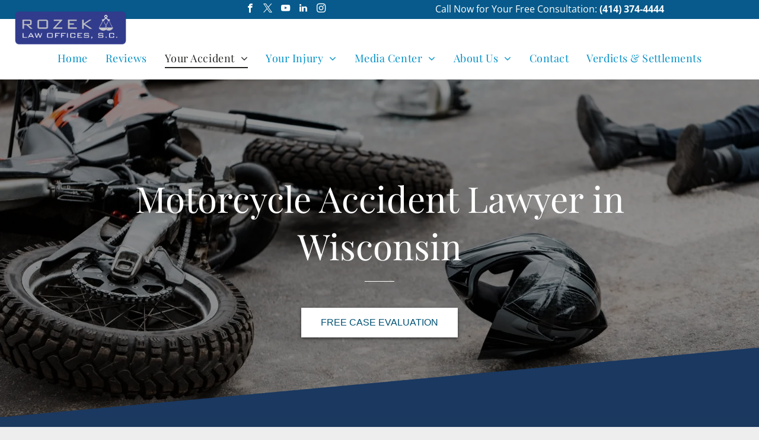

--- FILE ---
content_type: text/html;charset=utf-8
request_url: https://www.rozeklaw.com/wisconsin-motorcycle-accident-lawyer.html
body_size: 36410
content:
<!doctype html >
<html xmlns="http://www.w3.org/1999/xhtml" lang="en"
      class="">
<head>
    <meta charset="utf-8">
    




































<script type="text/javascript">
    window._currentDevice = 'desktop';
    window.Parameters = window.Parameters || {
        HomeUrl: 'https://www.rozeklaw.com/',
        AccountUUID: '6ef723799c2344efb7f34a8f251caf3a',
        SystemID: 'US_DIRECT_PRODUCTION',
        SiteAlias: '1b4eeb64',
        SiteType: atob('RFVEQU9ORQ=='),
        PublicationDate: 'Tue Jan 07 23:11:26 UTC 2025',
        ExternalUid: null,
        IsSiteMultilingual: false,
        InitialPostAlias: '',
        InitialPostPageUuid: '',
        InitialDynamicItem: '',
        DynamicPageInfo: {
            isDynamicPage: false,
            base64JsonRowData: 'null',
        },
        InitialPageAlias: 'wisconsin-motorcycle-accident-lawyer.html',
        InitialPageUuid: '19536d7c51764f47b7a64a5cdeb7677c',
        InitialPageId: '1138185680',
        InitialEncodedPageAlias: 'd2lzY29uc2luLW1vdG9yY3ljbGUtYWNjaWRlbnQtbGF3eWVyLmh0bWw=',
        InitialHeaderUuid: '82d44abc612b411e9bb8ee9f60afaffd',
        CurrentPageUrl: '',
        IsCurrentHomePage: false,
        AllowAjax: false,
        AfterAjaxCommand: null,
        HomeLinkText: 'Back To Home',
        UseGalleryModule: false,
        CurrentThemeName: 'Layout Theme',
        ThemeVersion: '50830',
        DefaultPageAlias: '',
        RemoveDID: true,
        WidgetStyleID: null,
        IsHeaderFixed: false,
        IsHeaderSkinny: false,
        IsBfs: true,
        StorePageAlias: 'null',
        StorePagesUrls: 'e30=',
        IsNewStore: 'false',
        StorePath: '',
        StoreId: 'null',
        StoreVersion: 0,
        StoreBaseUrl: '',
        StoreCleanUrl: true,
        StoreDisableScrolling: true,
        IsStoreSuspended: false,
        HasCustomDomain: true,
        SimpleSite: false,
        showCookieNotification: false,
        cookiesNotificationMarkup: 'null',
        translatedPageUrl: '',
        isFastMigrationSite: false,
        sidebarPosition: 'NA',
        currentLanguage: 'en',
        currentLocale: 'en',
        NavItems: '{}',
        errors: {
            general: 'There was an error connecting to the page.<br/> Make sure you are not offline.',
            password: 'Incorrect name/password combination',
            tryAgain: 'Try again'
        },
        NavigationAreaParams: {
            ShowBackToHomeOnInnerPages: true,
            NavbarSize: 4,
            NavbarLiveHomePage: 'https://www.rozeklaw.com/',
            BlockContainerSelector: '.dmBody',
            NavbarSelector: '#dmNav:has(a)',
            SubNavbarSelector: '#subnav_main'
        },
        hasCustomCode: true,
        planID: '7',
        customTemplateId: 'null',
        siteTemplateId: 'null',
        productId: 'DM_DIRECT',
        disableTracking: false,
        pageType: 'FROM_SCRATCH',
        isRuntimeServer: true,
        isInEditor: false,
        hasNativeStore: false,
        defaultLang: 'en',
        hamburgerMigration: null,
        isFlexSite: false
    };

    window.Parameters.LayoutID = {};
    window.Parameters.LayoutID[window._currentDevice] = 6;
    window.Parameters.LayoutVariationID = {};
    window.Parameters.LayoutVariationID[window._currentDevice] = 5;
</script>





















<!-- Injecting site-wide to the head -->




<!-- End Injecting site-wide to the head -->

<!-- Inject secured cdn script -->


<!-- ========= Meta Tags ========= -->
<!-- PWA settings -->
<script>
    function toHash(str) {
        var hash = 5381, i = str.length;
        while (i) {
            hash = hash * 33 ^ str.charCodeAt(--i)
        }
        return hash >>> 0
    }
</script>
<script>
    (function (global) {
    //const cacheKey = global.cacheKey;
    const isOffline = 'onLine' in navigator && navigator.onLine === false;
    const hasServiceWorkerSupport = 'serviceWorker' in navigator;
    if (isOffline) {
        console.log('offline mode');
    }
    if (!hasServiceWorkerSupport) {
        console.log('service worker is not supported');
    }
    if (hasServiceWorkerSupport && !isOffline) {
        window.addEventListener('load', function () {
            const serviceWorkerPath = '/runtime-service-worker.js?v=3';
            navigator.serviceWorker
                .register(serviceWorkerPath, { scope: './' })
                .then(
                    function (registration) {
                        // Registration was successful
                        console.log(
                            'ServiceWorker registration successful with scope: ',
                            registration.scope
                        );
                    },
                    function (err) {
                        // registration failed :(
                        console.log('ServiceWorker registration failed: ', err);
                    }
                )
                .catch(function (err) {
                    console.log(err);
                });
        });

        // helper function to refresh the page
        var refreshPage = (function () {
            var refreshing;
            return function () {
                if (refreshing) return;
                // prevent multiple refreshes
                var refreshkey = 'refreshed' + location.href;
                var prevRefresh = localStorage.getItem(refreshkey);
                if (prevRefresh) {
                    localStorage.removeItem(refreshkey);
                    if (Date.now() - prevRefresh < 30000) {
                        return; // dont go into a refresh loop
                    }
                }
                refreshing = true;
                localStorage.setItem(refreshkey, Date.now());
                console.log('refereshing page');
                window.location.reload();
            };
        })();

        function messageServiceWorker(data) {
            return new Promise(function (resolve, reject) {
                if (navigator.serviceWorker.controller) {
                    var worker = navigator.serviceWorker.controller;
                    var messageChannel = new MessageChannel();
                    messageChannel.port1.onmessage = replyHandler;
                    worker.postMessage(data, [messageChannel.port2]);
                    function replyHandler(event) {
                        resolve(event.data);
                    }
                } else {
                    resolve();
                }
            });
        }
    }
})(window);
</script>
<!-- Add manifest -->
<!-- End PWA settings -->



<link rel="canonical" href="https://www.rozeklaw.com/wisconsin-motorcycle-accident-lawyer.html">

<meta id="view" name="viewport" content="initial-scale=1, minimum-scale=1, maximum-scale=5, viewport-fit=cover">
<meta name="apple-mobile-web-app-capable" content="yes">

<!--Add favorites icons-->

<link rel="apple-touch-icon"
      href="https://irp-cdn.multiscreensite.com/1b4eeb64/dms3rep/multi/rozek_favicon_57.png"/>

<link rel="icon" type="image/x-icon" href="https://irp-cdn.multiscreensite.com/1b4eeb64/site_favicon_16_1600812599692.ico"/>

<!-- End favorite icons -->
<link rel="preconnect" href="https://lirp.cdn-website.com/"/>



<!-- render the required CSS and JS in the head section -->
<script id='d-js-dmapi'>
    window.SystemID = 'US_DIRECT_PRODUCTION';

    if (!window.dmAPI) {
        window.dmAPI = {
            registerExternalRuntimeComponent: function () {
            },
            getCurrentDeviceType: function () {
                return window._currentDevice;
            },
            runOnReady: (ns, fn) => {
                const safeFn = dmAPI.toSafeFn(fn);
                ns = ns || 'global_' + Math.random().toString(36).slice(2, 11);
                const eventName = 'afterAjax.' + ns;

                if (document.readyState === 'complete') {
                    $.DM.events.off(eventName).on(eventName, safeFn);
                    setTimeout(function () {
                        safeFn({
                            isAjax: false,
                        });
                    }, 0);
                } else {
                    window?.waitForDeferred?.('dmAjax', () => {
                        $.DM.events.off(eventName).on(eventName, safeFn);
                        safeFn({
                            isAjax: false,
                        });
                    });
                }
            },
            toSafeFn: (fn) => {
                if (fn?.safe) {
                    return fn;
                }
                const safeFn = function (...args) {
                    try {
                        return fn?.apply(null, args);
                    } catch (e) {
                        console.log('function failed ' + e.message);
                    }
                };
                safeFn.safe = true;
                return safeFn;
            }
        };
    }

    if (!window.requestIdleCallback) {
        window.requestIdleCallback = function (fn) {
            setTimeout(fn, 0);
        }
    }
</script>

<!-- loadCSS function header.jsp-->






<script id="d-js-load-css">
/**
 * There are a few <link> tags with CSS resource in them that are preloaded in the page
 * in each of those there is a "onload" handler which invokes the loadCSS callback
 * defined here.
 * We are monitoring 3 main CSS files - the runtime, the global and the page.
 * When each load we check to see if we can append them all in a batch. If threre
 * is no page css (which may happen on inner pages) then we do not wait for it
 */
(function () {
  let cssLinks = {};
  function loadCssLink(link) {
    link.onload = null;
    link.rel = "stylesheet";
    link.type = "text/css";
  }
  
    function checkCss() {
      const pageCssLink = document.querySelector("[id*='CssLink']");
      const widgetCssLink = document.querySelector("[id*='widgetCSS']");

        if (cssLinks && cssLinks.runtime && cssLinks.global && (!pageCssLink || cssLinks.page) && (!widgetCssLink || cssLinks.widget)) {
            const storedRuntimeCssLink = cssLinks.runtime;
            const storedPageCssLink = cssLinks.page;
            const storedGlobalCssLink = cssLinks.global;
            const storedWidgetCssLink = cssLinks.widget;

            storedGlobalCssLink.disabled = true;
            loadCssLink(storedGlobalCssLink);

            if (storedPageCssLink) {
                storedPageCssLink.disabled = true;
                loadCssLink(storedPageCssLink);
            }

            if(storedWidgetCssLink) {
                storedWidgetCssLink.disabled = true;
                loadCssLink(storedWidgetCssLink);
            }

            storedRuntimeCssLink.disabled = true;
            loadCssLink(storedRuntimeCssLink);

            requestAnimationFrame(() => {
                setTimeout(() => {
                    storedRuntimeCssLink.disabled = false;
                    storedGlobalCssLink.disabled = false;
                    if (storedPageCssLink) {
                      storedPageCssLink.disabled = false;
                    }
                    if (storedWidgetCssLink) {
                      storedWidgetCssLink.disabled = false;
                    }
                    // (SUP-4179) Clear the accumulated cssLinks only when we're
                    // sure that the document has finished loading and the document 
                    // has been parsed.
                    if(document.readyState === 'interactive') {
                      cssLinks = null;
                    }
                }, 0);
            });
        }
    }
  

  function loadCSS(link) {
    try {
      var urlParams = new URLSearchParams(window.location.search);
      var noCSS = !!urlParams.get("nocss");
      var cssTimeout = urlParams.get("cssTimeout") || 0;

      if (noCSS) {
        return;
      }
      if (link.href && link.href.includes("d-css-runtime")) {
        cssLinks.runtime = link;
        checkCss();
      } else if (link.id === "siteGlobalCss") {
        cssLinks.global = link;
        checkCss();
      } 
      
      else if (link.id && link.id.includes("CssLink")) {
        cssLinks.page = link;
        checkCss();
      } else if (link.id && link.id.includes("widgetCSS")) {
        cssLinks.widget = link;
        checkCss();
      }
      
      else {
        requestIdleCallback(function () {
          window.setTimeout(function () {
            loadCssLink(link);
          }, parseInt(cssTimeout, 10));
        });
      }
    } catch (e) {
      throw e
    }
  }
  window.loadCSS = window.loadCSS || loadCSS;
})();
</script>



<script data-role="deferred-init" type="text/javascript">
    /* usage: window.getDeferred(<deferred name>).resolve() or window.getDeferred(<deferred name>).promise.then(...)*/
    function Def() {
        this.promise = new Promise((function (a, b) {
            this.resolve = a, this.reject = b
        }).bind(this))
    }

    const defs = {};
    window.getDeferred = function (a) {
        return null == defs[a] && (defs[a] = new Def), defs[a]
    }
    window.waitForDeferred = function (b, a, c) {
        let d = window?.getDeferred?.(b);
        d
            ? d.promise.then(a)
            : c && ["complete", "interactive"].includes(document.readyState)
                ? setTimeout(a, 1)
                : c
                    ? document.addEventListener("DOMContentLoaded", a)
                    : console.error(`Deferred  does not exist`);
    };
</script>
<style id="forceCssIncludes">
    /* This file is auto-generated from a `scss` file with the same name */

.videobgwrapper{overflow:hidden;position:absolute;z-index:0;width:100%;height:100%;top:0;left:0;pointer-events:none;border-radius:inherit}.videobgframe{position:absolute;width:101%;height:100%;top:50%;left:50%;transform:translateY(-50%) translateX(-50%);object-fit:fill}#dm video.videobgframe{margin:0}@media (max-width:767px){.dmRoot .dmPhotoGallery.newPhotoGallery:not(.photo-gallery-done){min-height:80vh}}@media (min-width:1025px){.dmRoot .dmPhotoGallery.newPhotoGallery:not(.photo-gallery-done){min-height:45vh}}@media (min-width:768px) and (max-width:1024px){.responsiveTablet .dmPhotoGallery.newPhotoGallery:not(.photo-gallery-done){min-height:45vh}}#dm [data-show-on-page-only]{display:none!important}#dmRoot div.stickyHeaderFix div.site_content{margin-top:0!important}#dmRoot div.stickyHeaderFix div.hamburger-header-container{position:relative}
    

</style>
<style id="cssVariables" type="text/css">
    
</style>























<!-- Google Fonts Include -->













<!-- loadCSS function fonts.jsp-->



<link type="text/css" rel="stylesheet" href="https://irp.cdn-website.com/fonts/css2?family=Darker+Grotesque:wght@300..900&family=Teko:wght@300;400;500;600;700&family=Crete+Round:wght@400&family=Contrail+One:wght@400&family=Cinzel:wght@400..900&family=Abel:wght@400&family=Hind:wght@300;400;500;600;700&family=Slabo+13px:wght@400&family=Varela:wght@400&family=Cabin+Sketch:wght@400;700&family=Ramabhadra:wght@400&family=Paytone+One:wght@400&family=Cutive+Mono:wght@400&family=Tangerine:wght@400;700&family=Lateef:wght@200;300;400;500;600;700;800&family=Sanchez:wght@400&family=Sacramento:wght@400&family=Anton:wght@400&family=Handlee:wght@400&family=Maven+Pro:wght@400..900&family=Kameron:wght@400;700&family=Inconsolata:wght@200..900&family=Delius:wght@400&family=Alice:wght@400&amp;subset=latin-ext&amp;display=swap"  />

<link type="text/css" rel="stylesheet" href="https://irp.cdn-website.com/fonts/css2?family=Mada:wght@200..900&family=Libre+Caslon+Text:wght@400;700&family=Glegoo:wght@400;700&family=Puritan:wght@400;700&family=Cabin:wght@400..700&family=Caudex:wght@400;700&family=Oranienbaum:wght@400&family=Mate+SC:wght@400&family=Ovo:wght@400&family=Laila:wght@300;400;500;600;700&family=Codystar:wght@300;400&family=Fira+Sans:wght@100;200;300;400;500;600;700;800;900&family=Krona+One:wght@400&family=Cuprum:wght@400..700&family=Quattrocento:wght@400;700&family=Plaster:wght@400&family=Arimo:wght@400..700&family=Bad+Script:wght@400&family=Harmattan:wght@400;500;600;700&family=Zilla+Slab:wght@300;400;500;600;700&family=Play:wght@400;700&family=Manjari:wght@100;400;700&family=Cookie:wght@400&family=Biryani:wght@200;300;400;600;700;800;900&amp;subset=latin-ext&amp;display=swap"  />

<link type="text/css" rel="stylesheet" href="https://irp.cdn-website.com/fonts/css2?family=Francois+One:wght@400&family=Alegreya+Sans:wght@100;300;400;500;700;800;900&family=Courgette:wght@400&family=Mirza:wght@400;500;600;700&family=Eater:wght@400&family=Rokkitt:wght@100..900&family=Domine:wght@400..700&family=Crimson+Text:wght@400;600;700&family=El+Messiri:wght@400..700&family=Jura:wght@300..700&family=Spinnaker:wght@400&family=Elsie:wght@400;900&family=Londrina+Sketch:wght@400&family=Ubuntu+Condensed:wght@400&family=Sen:wght@400..800&family=Alef:wght@400;700&family=Mogra:wght@400&family=Libre+Baskerville:wght@400;700&family=Marmelad:wght@400&family=Cairo:wght@200..1000&family=Reenie+Beanie:wght@400&family=Fugaz+One:wght@400&family=Nunito:wght@200..1000&family=Special+Elite:wght@400&amp;subset=latin-ext&amp;display=swap"  />

<link type="text/css" rel="stylesheet" href="https://irp.cdn-website.com/fonts/css2?family=Overlock:wght@400;700;900&family=Titan+One:wght@400&family=DM+Serif+Text:wght@400&family=Acme:wght@400&family=Amiko:wght@400;600;700&family=Josefin+Slab:wght@100..700&family=Yesteryear:wght@400&family=Itim:wght@400&family=Noticia+Text:wght@400;700&family=Patua+One:wght@400&family=Kreon:wght@300..700&family=Questrial:wght@400&family=Wire+One:wght@400&family=Rosario:wght@300..700&family=Quattrocento+Sans:wght@400;700&family=Gloria+Hallelujah:wght@400&family=Vollkorn:wght@400..900&family=Ubuntu+Mono:wght@400;700&family=Lobster:wght@400&family=Poiret+One:wght@400&family=Pacifico:wght@400&family=Staatliches:wght@400&family=Playball:wght@400&family=Philosopher:wght@400;700&amp;subset=latin-ext&amp;display=swap"  />

<link type="text/css" rel="stylesheet" href="https://irp.cdn-website.com/fonts/css2?family=Duru+Sans:wght@400&family=Dosis:wght@200..800&family=Creepster:wght@400&family=Archivo+Narrow:wght@400..700&family=Sail:wght@400&family=Emblema+One:wght@400&family=Cardo:wght@400;700&family=Lacquer:wght@400&family=Amaranth:wght@400;700&family=Nosifer:wght@400&family=ABeeZee:wght@400&family=Rye:wght@400&family=Arvo:wght@400;700&family=Give+You+Glory:wght@400&family=Chelsea+Market:wght@400&family=Markazi+Text:wght@400..700&family=Signika:wght@300..700&family=Alfa+Slab+One:wght@400&family=Flamenco:wght@300;400&family=Karla:wght@200..800&family=Josefin+Sans:wght@100..700&family=Cedarville+Cursive:wght@400&family=Roboto+Condensed:wght@300;400;700&family=Dynalight:wght@400&amp;subset=latin-ext&amp;display=swap"  />

<link type="text/css" rel="stylesheet" href="https://irp.cdn-website.com/fonts/css2?family=Passion+One:wght@400;700;900&family=Yanone+Kaffeesatz:wght@200..700&family=Rozha+One:wght@400&family=Gudea:wght@400;700&family=Enriqueta:wght@400;500;600;700&family=Katibeh:wght@400&family=Unna:wght@400;700&family=Belgrano:wght@400&family=Bevan:wght@400&family=Homemade+Apple:wght@400&family=Abril+Fatface:wght@400&family=Overpass:wght@100..900&family=Sorts+Mill+Goudy:wght@400&family=Tajawal:wght@200;300;400;500;700;800;900&family=Merriweather+Sans:wght@300..800&family=Great+Vibes:wght@400&family=Sofia:wght@400&family=Molengo:wght@400&family=Butcherman:wght@400&family=Parisienne:wght@400&family=Pinyon+Script:wght@400&family=Lexend+Deca:wght@100..900&family=Titillium+Web:wght@200;300;400;600;700;900&amp;subset=latin-ext&amp;display=swap"  />

<link type="text/css" rel="stylesheet" href="https://irp.cdn-website.com/fonts/css2?family=Satisfy:wght@400&family=Julius+Sans+One:wght@400&family=Exo:wght@100..900&family=Bitter:wght@100..900&family=Space+Mono:wght@400;700&family=PT+Serif:wght@400;700&family=Amatic+SC:wght@400;700&family=Alata:wght@400&family=Istok+Web:wght@400;700&family=Permanent+Marker:wght@400&family=Alike:wght@400&family=Lusitana:wght@400;700&family=Palanquin:wght@100;200;300;400;500;600;700&family=Indie+Flower:wght@400&family=Catamaran:wght@100..900&family=Montserrat+Alternates:wght@100;200;300;400;500;600;700;800;900&family=Volkhov:wght@400;700&family=Oxygen:wght@300;400;700&family=Lobster+Two:wght@400;700&family=Stardos+Stencil:wght@400;700&family=Monoton:wght@400&family=Nobile:wght@400;500;700&amp;subset=latin-ext&amp;display=swap"  />

<link type="text/css" rel="stylesheet" href="https://irp.cdn-website.com/fonts/css2?family=Racing+Sans+One:wght@400&family=Stalemate:wght@400&family=Asap:wght@100..900&family=Antic+Didone:wght@400&family=PT+Sans+Narrow:wght@400;700&family=Shrikhand:wght@400&family=UnifrakturMaguntia:wght@400&family=Allura:wght@400&family=EB+Garamond:wght@400..800&family=Assistant:wght@200..800&family=Exo+2:wght@100..900&family=Prociono:wght@400&family=Bree+Serif:wght@400&family=Merienda:wght@300..900&family=Almarai:wght@300;400;700;800&family=Gothic+A1:wght@100;200;300;400;500;600;700;800;900&family=Varela+Round:wght@400&family=Poly:wght@400&family=Alegreya:wght@400..900&family=Amiri:wght@400;700&family=Barlow:wght@100;200;300;400;500;600;700;800;900&family=Bebas+Neue:wght@400&family=Be+Vietnam:wght@100;200;300;400;600;700;800;900&family=Comfortaa:wght@300..700&amp;subset=latin-ext&amp;display=swap"  />

<link type="text/css" rel="stylesheet" href="https://irp.cdn-website.com/fonts/css2?family=Dancing+Script:wght@400..700&family=DM+Sans:wght@100..1000&family=DM+Serif+Display:wght@400&family=Droid+Sans:wght@400;700&family=Droid+Sans+Mono:wght@400&family=Droid+Serif:wght@400;700&family=Epilogue:wght@100..900&family=Fjalla+One:wght@400&family=Heebo:wght@100..900&family=Inter:wght@100..900&family=Jost:wght@100..900&family=Lato:wght@100;300;400;700;900&family=Lora:wght@400..700&family=Merriweather:wght@300;400;700;900&family=Montserrat:wght@100..900&family=Muli:wght@200;300;400;600;700;800;900&family=Noto+Sans:wght@100;200;300;400;500;600;700;800;900&family=Noto+Serif:wght@100..900&family=Nunito+Sans:wght@200..1000&family=Old+Standard+TT:wght@400;700&family=Open+Sans:wght@300..800&family=Oswald:wght@200..700&family=Playfair+Display:wght@400..900&family=Petit+Formal+Script:wght@400&amp;subset=latin-ext&amp;display=swap"  />

<link type="text/css" rel="stylesheet" href="https://irp.cdn-website.com/fonts/css2?family=Poppins:wght@100;200;300;400;500;600;700;800;900&family=Prata:wght@400&family=Prompt:wght@100;200;300;400;500;600;700;800;900&family=PT+Sans:wght@400;700&family=Quicksand:wght@300..700&family=Raleway:wght@100..900&family=Roboto:wght@100;300;400;500;700;900&family=Roboto+Mono:wght@100..700&family=Roboto+Slab:wght@100..900&family=Rubik:wght@300..900&family=Rock+Salt:wght@400&family=Shadows+Into+Light:wght@400&family=Slabo+27px:wght@400&family=Source+Sans+Pro:wght@200;300;400;600;700;900&family=Spartan:wght@100;200;300;400;600;700;800;900&family=Sulphur+Point:wght@300;400;700&family=Ubuntu:wght@300;400;500;700&family=Vidaloka:wght@400&family=Work+Sans:wght@100..900&family=Yeseva+One:wght@400&family=Mulish:wght@200..1000&family=Red+Rose:wght@300..700&family=Abril+Fatface:wght@400&family=Fraunces:wght@100..900&amp;subset=latin-ext&amp;display=swap"  />

<link type="text/css" rel="stylesheet" href="https://irp.cdn-website.com/fonts/css2?family=Albert+Sans:wght@100..900&family=Libre+Baskerville:wght@400;700&family=Space+Grotesk:wght@300..700&family=Outfit:wght@100..900&family=Aboreto:wght@400&family=Arapey:wght@400&family=Questrial:wght@400&family=Marcellus:wght@400&family=Red+Hat+Display:wght@300..900&family=Red+Hat+Text:wght@300..700&family=Quattrocento+Sans:wght@400;700&family=Hedvig+Letters+Serif:wght@400&amp;subset=latin-ext&amp;display=swap"  />





<!-- RT CSS Include d-css-runtime-desktop-one-package-structured-global-->
<link rel="stylesheet" type="text/css" href="https://static.cdn-website.com/mnlt/production/6110/_dm/s/rt/dist/css/d-css-runtime-desktop-one-package-structured-global.min.css" />

<!-- End of RT CSS Include -->

<link type="text/css" rel="stylesheet" href="https://irp.cdn-website.com/WIDGET_CSS/8193b47f3bf929a014a2bd53c8b455e5.css" id="widgetCSS" />

<!-- Support `img` size attributes -->
<style>img[width][height] {
  height: auto;
}</style>

<!-- Support showing sticky element on page only -->
<style>
  body[data-page-alias="wisconsin-motorcycle-accident-lawyer.html"] #dm [data-show-on-page-only="wisconsin-motorcycle-accident-lawyer.html"] {
    display: block !important;
  }
</style>

<!-- This is populated in Ajax navigation -->
<style id="pageAdditionalWidgetsCss" type="text/css">
</style>




<!-- Site CSS -->
<link type="text/css" rel="stylesheet" href="https://irp.cdn-website.com/1b4eeb64/files/1b4eeb64_1.min.css?v=219" id="siteGlobalCss" />



<style id="customWidgetStyle" type="text/css">
    
</style>
<style id="innerPagesStyle" type="text/css">
    
</style>


<style
        id="additionalGlobalCss" type="text/css"
>
</style>

<style id="pagestyle" type="text/css">
    *#dm *.dmBody div.u_1579514406 hr{
color:rgba(255,255,255,1) !important;
background:none !important;
height:0 !important;
background-color:transparent !important;
background-size:initial !important;
border-top-width:0 !important;
min-height:0 !important;
border-color:currentColor !important;
border-width:1px !important;
border-top-style:solid !important}
*#dm *.dmBody *.u_1515528064:before{
opacity:0.5 !important;
background-color:rgb(0,0,0) !important}
*#dm *.dmBody *.u_1515528064.before{
opacity:0.5 !important;
background-color:rgb(0,0,0) !important}
*#dm *.dmBody div.u_1515528064:before{
background-color:rgba(0,0,0,1) !important;
opacity:0.44 !important}
*#dm *.dmBody div.u_1515528064.before{
background-color:rgba(0,0,0,1) !important;
opacity:0.44 !important}
*#dm *.dmBody div.u_1515528064>.bgExtraLayerOverlay{
opacity:0.44 !important}
*#dm *.dmBody div.u_1487015271{
background-color:rgba(0,0,0,0) !important;
background-repeat:no-repeat !important;
background-image:none !important;
background-size:cover !important}
*#dm *.dmBody div.u_1435527864{
background-color:rgba(27,56,94,1) !important}
*#dm *.dmBody div.u_1553640797{
background-color:rgba(0,0,0,0) !important;
background-repeat:no-repeat !important;
background-image:none !important;
background-size:cover !important}
*#dm *.dmBody *.u_1944448199:before{
opacity:0.5 !important;
background-color:rgb(255,255,255) !important}
*#dm *.dmBody *.u_1944448199.before{
opacity:0.5 !important;
background-color:rgb(255,255,255) !important}
*#dm *.dmBody div.u_1944448199:before{
opacity:0.3 !important}
*#dm *.dmBody div.u_1944448199.before{
opacity:0.3 !important}
*#dm *.dmBody div.u_1944448199{
background-color:rgba(255,255,255,1) !important;
background-repeat:no-repeat !important;
background-image:none !important;
background-size:cover !important}
*#dm *.dmBody nav.u_1405929780{
color:black !important}
*#dm *.dmBody div.u_1730689462 hr{
color:rgba(27,56,94,1) !important}
*#dm *.dmBody div.u_1501692378 hr{
color:rgba(27,56,94,1) !important}
*#dm *.dmBody div.u_1139991654 hr{
color:rgba(27,56,94,1) !important}
*#dm *.dmBody div.u_1515528064{
background-repeat:no-repeat !important;
background-image:url(https://lirp.cdn-website.com/1b4eeb64/dms3rep/multi/opt/Motorcycle_Accident-2880w.jpg) !important}
*#dm *.dmBody div.u_1281593723 hr{
color:rgba(27,56,94,1) !important}
*#dm *.dmBody div.u_1926371944{
background-color:rgba(0,0,0,0) !important}
</style>

<style id="pagestyleDevice" type="text/css">
    *#dm *.dmBody h4.u_1983508612
{
	display:block !important;
	float:none !important;
	top:0 !important;
	left:0 !important;
	width:100% !important;
	position:relative !important;
	height:auto !important;
	padding-top:2px !important;
	padding-left:0 !important;
	padding-bottom:2px !important;
	margin-right:auto !important;
	margin-left:auto !important;
	max-width:100% !important;
	margin-top:8px !important;
	margin-bottom:8px !important;
	padding-right:0 !important;
	min-width:0 !important;
	text-align:center !important;
}
*#dm *.dmBody h2.u_1983508612
{
	display:block !important;
	float:none !important;
	top:0 !important;
	left:0 !important;
	width:100% !important;
	position:relative !important;
	height:auto !important;
	padding-top:2px !important;
	padding-left:0 !important;
	padding-bottom:2px !important;
	margin-right:auto !important;
	margin-left:auto !important;
	max-width:100% !important;
	margin-top:8px !important;
	margin-bottom:8px !important;
	padding-right:0 !important;
	min-width:0 !important;
	text-align:center !important;
}
*#dm *.dmBody div.u_1579514406
{
	width:calc(100% - 455px) !important;
	display:block !important;
	float:none !important;
	top:0 !important;
	left:0 !important;
	position:relative !important;
	height:auto !important;
	padding-top:0 !important;
	padding-left:0 !important;
	padding-bottom:0 !important;
	margin-right:auto !important;
	margin-left:auto !important;
	max-width:50px !important;
	margin-top:7px !important;
	margin-bottom:0 !important;
	padding-right:0 !important;
	min-width:25px !important;
	text-align:center !important;
}
*#dm *.dmBody div.u_1487015271
{
	background-position:50% 0 !important;
	padding-bottom:0 !important;
	margin-left:0 !important;
	padding-top:0 !important;
	padding-left:0 !important;
	margin-top:0 !important;
	margin-bottom:0 !important;
	padding-right:0 !important;
	margin-right:0 !important;
}
*#dm *.dmBody div.u_1749391343
{
	float:none !important;
	top:0 !important;
	left:0 !important;
	width:100% !important;
	position:relative !important;
	padding-top:0 !important;
	padding-left:0 !important;
	padding-bottom:0 !important;
	margin-right:auto !important;
	margin-left:auto !important;
	max-width:calc(100% - 0px) !important;
	margin-top:0 !important;
	margin-bottom:-1px !important;
	padding-right:0 !important;
	min-width:25px !important;
	text-align:center !important;
}
*#dm *.dmBody div.u_1926371944
{
	padding-top:0 !important;
	padding-left:0 !important;
	padding-bottom:0 !important;
	padding-right:0 !important;
	margin-top:-145px !important;
}
*#dm *.dmBody div.u_1553640797
{
	background-position:50% 0 !important;
	padding-bottom:0 !important;
	margin-left:0 !important;
	padding-top:0 !important;
	padding-left:0 !important;
	margin-top:0 !important;
	margin-bottom:0 !important;
	padding-right:0 !important;
	margin-right:0 !important;
}
*#dm *.dmBody div.u_1133823891
{
	float:none !important;
	top:0 !important;
	left:0 !important;
	width:100% !important;
	position:relative !important;
	padding-top:0 !important;
	padding-left:0 !important;
	padding-bottom:0 !important;
	max-width:calc(100% - 0px) !important;
	padding-right:0 !important;
	min-width:25px !important;
	text-align:center !important;
}
*#dm *.dmBody div.u_1944448199
{
	padding-top:0 !important;
	padding-left:0 !important;
	padding-bottom:0 !important;
	padding-right:0 !important;
	background-repeat:repeat !important;
	background-size:auto !important;
	background-position:50% 50% !important;
}
*#dm *.dmBody h3.u_1159349311
{
	float:none !important;
	top:0 !important;
	left:0 !important;
	width:calc(100% - 0px) !important;
	position:relative !important;
	height:auto !important;
	padding-top:2px !important;
	padding-left:0 !important;
	padding-bottom:2px !important;
	margin-right:auto !important;
	margin-left:auto !important;
	max-width:100% !important;
	margin-top:30px !important;
	margin-bottom:8px !important;
	padding-right:0 !important;
	min-width:25px !important;
	text-align:left !important;
}
*#dm *.dmBody div.u_1139991654
{
	float:none !important;
	top:0 !important;
	left:0 !important;
	width:calc(100% - 0px) !important;
	position:relative !important;
	height:auto !important;
	padding-top:0 !important;
	padding-left:0 !important;
	padding-bottom:0 !important;
	max-width:78px !important;
	padding-right:0 !important;
	min-width:25px !important;
	text-align:center !important;
	display:block !important;
}
*#dm *.dmBody h3.u_1722013431
{
	float:none !important;
	top:0 !important;
	left:0 !important;
	width:calc(100% - 0px) !important;
	position:relative !important;
	height:auto !important;
	padding-top:2px !important;
	padding-left:0 !important;
	padding-bottom:2px !important;
	max-width:100% !important;
	padding-right:0 !important;
	min-width:25px !important;
	text-align:left !important;
	margin-right:auto !important;
	margin-left:auto !important;
	margin-top:29px !important;
	margin-bottom:8px !important;
}
*#dm *.dmBody h2.u_1563332495
{
	float:none !important;
	top:0 !important;
	left:0 !important;
	width:calc(100% - 0px) !important;
	position:relative !important;
	height:auto !important;
	padding-top:2px !important;
	padding-left:0 !important;
	padding-bottom:2px !important;
	margin-right:auto !important;
	margin-left:auto !important;
	max-width:100% !important;
	margin-top:30px !important;
	margin-bottom:8px !important;
	padding-right:0 !important;
	min-width:25px !important;
	text-align:left !important;
}
*#dm *.dmBody div.u_1515528064
{
	float:none !important;
	top:0 !important;
	left:0 !important;
	width:100% !important;
	position:relative !important;
	height:auto !important;
	padding-top:150px !important;
	padding-left:40px !important;
	padding-bottom:152px !important;
	margin-right:auto !important;
	margin-left:auto !important;
	max-width:none !important;
	margin-top:0 !important;
	margin-bottom:0 !important;
	padding-right:40px !important;
	min-width:0 !important;
	text-align:center !important;
	background-attachment:fixed !important;
	background-size:cover !important;
	background-position:50% 100% !important;
}
*#dm *.dmBody h1.u_1983508612
{
	display:block !important;
	float:none !important;
	top:0 !important;
	left:0 !important;
	width:100% !important;
	position:relative !important;
	height:auto !important;
	padding-top:2px !important;
	padding-left:0 !important;
	padding-bottom:2px !important;
	margin-right:auto !important;
	margin-left:auto !important;
	max-width:100% !important;
	margin-top:8px !important;
	margin-bottom:8px !important;
	padding-right:0 !important;
	min-width:0 !important;
	text-align:center !important;
}
*#dm *.dmBody div.u_1435527864
{
	float:none !important;
	top:0 !important;
	left:0 !important;
	width:auto !important;
	position:relative !important;
	height:auto !important;
	padding-top:17px !important;
	padding-left:40px !important;
	padding-bottom:0 !important;
	margin-right:0 !important;
	margin-left:0 !important;
	max-width:100% !important;
	margin-top:0 !important;
	margin-bottom:0 !important;
	padding-right:40px !important;
	min-width:0 !important;
	text-align:center !important;
}
*#dm *.dmBody h2.u_1722013431
{
	float:none !important;
	top:0 !important;
	left:0 !important;
	width:calc(100% - 0px) !important;
	position:relative !important;
	height:auto !important;
	padding-top:2px !important;
	padding-left:0 !important;
	padding-bottom:2px !important;
	margin-right:auto !important;
	margin-left:auto !important;
	max-width:100% !important;
	margin-top:26px !important;
	margin-bottom:8px !important;
	padding-right:0 !important;
	min-width:25px !important;
	text-align:left !important;
}
*#dm *.dmBody h3.u_1563332495
{
	float:none !important;
	top:0 !important;
	left:0 !important;
	width:calc(100% - 0px) !important;
	position:relative !important;
	height:auto !important;
	padding-top:2px !important;
	padding-left:0 !important;
	padding-bottom:2px !important;
	max-width:100% !important;
	padding-right:0 !important;
	min-width:25px !important;
	text-align:left !important;
	margin-right:auto !important;
	margin-left:auto !important;
	margin-top:17px !important;
	margin-bottom:8px !important;
}
*#dm *.dmBody h3.u_1223714151
{
	float:none !important;
	top:0 !important;
	left:0 !important;
	width:calc(100% - 0px) !important;
	position:relative !important;
	height:auto !important;
	padding-top:2px !important;
	padding-left:0 !important;
	padding-bottom:2px !important;
	max-width:100% !important;
	padding-right:0 !important;
	min-width:25px !important;
	text-align:left !important;
}
*#dm *.dmBody h2.u_1223714151
{
	float:none !important;
	top:0 !important;
	left:0 !important;
	width:calc(100% - 0px) !important;
	position:relative !important;
	height:auto !important;
	padding-top:2px !important;
	padding-left:0 !important;
	padding-bottom:2px !important;
	max-width:100% !important;
	padding-right:0 !important;
	min-width:25px !important;
	text-align:left !important;
	margin-right:auto !important;
	margin-left:auto !important;
	margin-top:18px !important;
	margin-bottom:8px !important;
}
*#dm *.dmBody div.u_1281593723
{
	float:none !important;
	top:0 !important;
	left:0 !important;
	width:calc(100% - 0px) !important;
	position:relative !important;
	height:auto !important;
	padding-top:0 !important;
	padding-left:0 !important;
	padding-bottom:0 !important;
	max-width:78px !important;
	padding-right:0 !important;
	min-width:25px !important;
	text-align:center !important;
	display:block !important;
}
*#dm *.dmBody h2.u_1893264219
{
	float:none !important;
	top:0 !important;
	left:0 !important;
	width:100% !important;
	position:relative !important;
	height:auto !important;
	padding-top:2px !important;
	padding-left:0 !important;
	padding-bottom:2px !important;
	margin-right:auto !important;
	margin-left:auto !important;
	max-width:100% !important;
	margin-top:0 !important;
	margin-bottom:0 !important;
	padding-right:0 !important;
	min-width:0 !important;
	text-align:left !important;
}
*#dm *.dmBody div.u_1730689462
{
	float:none !important;
	top:0 !important;
	left:0 !important;
	width:78px !important;
	position:relative !important;
	height:auto !important;
	padding-top:0 !important;
	padding-left:0 !important;
	padding-bottom:0 !important;
	max-width:100% !important;
	padding-right:0 !important;
	min-width:0 !important;
	text-align:center !important;
	display:block !important;
	margin-right:0 !important;
	margin-left:0 !important;
	margin-top:0 !important;
	margin-bottom:0 !important;
}
*#dm *.dmBody div.u_1698160211
{
	float:none !important;
	top:0 !important;
	left:0 !important;
	width:100% !important;
	position:relative !important;
	height:auto !important;
	padding-top:2px !important;
	padding-left:0 !important;
	padding-bottom:2px !important;
	margin-right:auto !important;
	margin-left:auto !important;
	max-width:100% !important;
	margin-top:0 !important;
	margin-bottom:0 !important;
	padding-right:0 !important;
	min-width:0 !important;
	text-align:left !important;
}
*#dm *.dmBody div.u_1501692378
{
	float:none !important;
	top:0 !important;
	left:0 !important;
	width:78px !important;
	position:relative !important;
	height:auto !important;
	padding-top:0 !important;
	padding-left:0 !important;
	padding-bottom:0 !important;
	max-width:100% !important;
	padding-right:0 !important;
	min-width:0 !important;
	text-align:center !important;
	display:block !important;
	margin-right:0 !important;
	margin-left:0 !important;
	margin-top:0 !important;
	margin-bottom:0 !important;
}
*#dm *.dmBody h2.u_1159349311
{
	float:none !important;
	top:0 !important;
	left:0 !important;
	width:calc(100% - 0px) !important;
	position:relative !important;
	height:auto !important;
	padding-top:2px !important;
	padding-left:0 !important;
	padding-bottom:2px !important;
	margin-right:auto !important;
	margin-left:auto !important;
	max-width:100% !important;
	margin-top:27px !important;
	margin-bottom:0 !important;
	padding-right:0 !important;
	min-width:25px !important;
	text-align:left !important;
}
*#dm *.dmBody div.u_1749135020
{
	float:none !important;
	top:0 !important;
	left:0 !important;
	width:100% !important;
	position:relative !important;
	height:auto !important;
	padding-top:2px !important;
	padding-left:0 !important;
	padding-bottom:2px !important;
	margin-right:auto !important;
	margin-left:auto !important;
	max-width:100% !important;
	margin-top:0 !important;
	margin-bottom:0 !important;
	padding-right:0 !important;
	min-width:0 !important;
	text-align:left !important;
}
*#dm *.dmBody div.u_1714980581
{
	float:none !important;
	top:0px !important;
	left:0 !important;
	width:calc(100% - 0px) !important;
	position:relative !important;
	height:50px !important;
	padding-top:0px !important;
	padding-left:0px !important;
	padding-bottom:0px !important;
	margin-right:auto !important;
	margin-left:auto !important;
	max-width:100% !important;
	margin-top:34px !important;
	margin-bottom:10px !important;
	padding-right:0px !important;
	min-width:25px !important;
	text-align:center !important;
}

</style>

<!-- Flex Sections CSS -->







<style id="globalFontSizeStyle" type="text/css">
    .font-size-16, .size-16, .size-16 > font { font-size: 16px !important; }.font-size-22, .size-22, .size-22 > font { font-size: 22px !important; }.font-size-30, .size-30, .size-30 > font { font-size: 30px !important; }.font-size-18, .size-18, .size-18 > font { font-size: 18px !important; }
</style>
<style id="pageFontSizeStyle" type="text/css">
</style>



<!-- ========= JS Section ========= -->
<script>
    var isWLR = true;

    window.customWidgetsFunctions = {};
    window.customWidgetsStrings = {};
    window.collections = {};
    window.currentLanguage = "ENGLISH"
    window.isSitePreview = false;
</script>
<script type="text/javascript">

    var d_version = "production_6110";
    var build = "2026-01-19T13_48_57";
    window['v' + 'ersion'] = d_version;

    function buildEditorParent() {
        window.isMultiScreen = true;
        window.editorParent = {};
        window.previewParent = {};
        window.assetsCacheQueryParam = "?version=2026-01-19T13_48_57";
        try {
            var _p = window.parent;
            if (_p && _p.document && _p.$ && _p.$.dmfw) {
                window.editorParent = _p;
            } else if (_p.isSitePreview) {
                window.previewParent = _p;
            }
        } catch (e) {

        }
    }

    buildEditorParent();
</script>

<!-- Load jQuery -->
<script type="text/javascript" id='d-js-jquery'
        src="https://static.cdn-website.com/libs/jquery/jquery-3.7.0.min.js"></script>
<!-- End Load jQuery -->
<!-- Injecting site-wide before scripts -->
<!-- End Injecting site-wide to the head -->


<script>
    var _jquery = window.$;

    var jqueryAliases = ['$', 'jquery', 'jQuery'];

    jqueryAliases.forEach((alias) => {
        Object.defineProperty(window, alias, {
            get() {
                return _jquery;
            },
            set() {
                console.warn("Trying to over-write the global jquery object!");
            }
        });
    });
    window.jQuery.migrateMute = true;
</script>
<script>
    window.cookiesNotificationMarkupPreview = 'null';
</script>

<!-- HEAD RT JS Include -->
<script id='d-js-params'>
    window.INSITE = window.INSITE || {};
    window.INSITE.device = "desktop";

    window.rtCommonProps = {};
    rtCommonProps["rt.ajax.ajaxScriptsFix"] =true;
    rtCommonProps["rt.pushnotifs.sslframe.encoded"] = 'aHR0cHM6Ly97c3ViZG9tYWlufS5wdXNoLW5vdGlmcy5jb20=';
    rtCommonProps["runtimecollector.url"] = 'https://rtc.multiscreensite.com';
    rtCommonProps["performance.tabletPreview.removeScroll"] = 'false';
    rtCommonProps["inlineEditGrid.snap"] =true;
    rtCommonProps["popup.insite.cookie.ttl"] = '0.5';
    rtCommonProps["rt.pushnotifs.force.button"] =true;
    rtCommonProps["common.mapbox.token"] = 'pk.eyJ1IjoiZGFubnliMTIzIiwiYSI6ImNqMGljZ256dzAwMDAycXBkdWxwbDgzeXYifQ.Ck5P-0NKPVKAZ6SH98gxxw';
    rtCommonProps["common.mapbox.js.override"] =false;
    rtCommonProps["common.here.appId"] = 'iYvDjIQ2quyEu0rg0hLo';
    rtCommonProps["common.here.appCode"] = '1hcIxLJcbybmtBYTD9Z1UA';
    rtCommonProps["isCoverage.test"] =false;
    rtCommonProps["ecommerce.ecwid.script"] = 'https://app.multiscreenstore.com/script.js';
    rtCommonProps["common.resources.dist.cdn"] =true;
    rtCommonProps["common.build.dist.folder"] = 'production/6110';
    rtCommonProps["common.resources.cdn.host"] = 'https://static.cdn-website.com';
    rtCommonProps["common.resources.folder"] = 'https://static.cdn-website.com/mnlt/production/6110';
    rtCommonProps["feature.flag.runtime.backgroundSlider.preload.slowly"] =true;
    rtCommonProps["feature.flag.runtime.newAnimation.enabled"] =true;
    rtCommonProps["feature.flag.runtime.newAnimation.jitAnimation.enabled"] =true;
    rtCommonProps["feature.flag.sites.google.analytics.gtag"] =true;
    rtCommonProps["feature.flag.runOnReadyNewTask"] =true;
    rtCommonProps["isAutomation.test"] =false;
    rtCommonProps["booking.cal.api.domain"] = 'api.cal.com';

    
    rtCommonProps['common.mapsProvider'] = 'google';
    
    rtCommonProps["google.places.key"] = 'QUl6YVN5QjJhR2xoUWFpa1dfZFE1Yk9LOGpOVmUyd1ZjOHN2NElj';
    
    rtCommonProps['common.mapsProvider.version'] = '0.52.0';
    rtCommonProps['common.geocodeProvider'] = 'google';
    rtCommonProps['server.for.resources'] = '';
    rtCommonProps['feature.flag.lazy.widgets'] = true;
    rtCommonProps['feature.flag.single.wow'] = false;
    rtCommonProps['feature.flag.disallowPopupsInEditor'] = true;
    rtCommonProps['feature.flag.mark.anchors'] = true;
    rtCommonProps['captcha.public.key'] = '6LffcBsUAAAAAMU-MYacU-6QHY4iDtUEYv_Ppwlz';
    rtCommonProps['captcha.invisible.public.key'] = '6LeiWB8UAAAAAHYnVJM7_-7ap6bXCUNGiv7bBPME';
    rtCommonProps["images.sizes.small"] =160;
    rtCommonProps["images.sizes.mobile"] =640;
    rtCommonProps["images.sizes.tablet"] =1280;
    rtCommonProps["images.sizes.desktop"] =1920;
    rtCommonProps["modules.resources.cdn"] =true;
    rtCommonProps["import.images.storage.imageCDN"] = 'https://lirp.cdn-website.com/';
    rtCommonProps["feature.flag.runtime.inp.threshold"] =150;
    rtCommonProps["feature.flag.performance.logs"] =true;
    rtCommonProps["site.widget.form.captcha.type"] = 'g_recaptcha';
    rtCommonProps["friendly.captcha.site.key"] = 'FCMGSQG9GVNMFS8K';
    rtCommonProps["cookiebot.mapbox.consent.category"] = 'marketing';
    // feature flags that's used out of runtime module (in  legacy files)
    rtCommonProps["platform.monolith.personalization.dateTimeCondition.popupMsgAction.moveToclient.enabled"] =true;

    window.rtFlags = {};
    rtFlags["unsuspendEcwidStoreOnRuntime.enabled"] =true;
    rtFlags["scripts.widgetCount.enabled"] =true;
    rtFlags["fnb.animations.tracking.enabled"] =true;
    rtFlags["ecom.ecwidNewUrlStructure.enabled"] = false;
    rtFlags["ecom.ecwid.accountPage.emptyBaseUrl.enabled"] = true;
    rtFlags["ecom.ecwid.pages.links.disable.listeners"] = true;
    rtFlags["ecom.ecwid.storefrontV3.enabled"] = false;
    rtFlags["ecom.ecwid.old.store.fix.facebook.share"] = true;
    rtFlags["feature.flag.photo.gallery.exact.size"] =true;
    rtFlags["geocode.search.localize"] =false;
    rtFlags["feature.flag.runtime.newAnimation.asyncInit.setTimeout.enabled"] =false;
    rtFlags["twitter.heightLimit.enabled"] = true;
    rtFlags["runtime.lottieOverflow"] =false;
    rtFlags["runtime.monitoring.sentry.ignoreErrors"] = "";
    rtFlags["streamline.monolith.personalization.supportMultipleConditions.enabled"] =false;
    rtFlags["flex.animation.design.panel.layout"] =false;
    rtFlags["runtime.cwv.report.cls.enabled"] =true;
    rtFlags["runtime.cwv.report.lcp.enabled"] =false;
    rtFlags["flex.runtime.popup.with.show"] =true;
    rtFlags["contact.form.useActiveForm"] =true;
    rtFlags["contact.form.custom.errors.enabled"] =false;
    rtFlags["runtime.ssr.productStore.internal.observer"] =true;
    rtFlags["runtime.ssr.productCustomizations"] =true;
    rtFlags["runtime.ssr.runtime.filter-sort.newFilterSortWidgetWithOptions.enabled"] =false;
    rtFlags["runtime.ssr.ssrSlider.jumpThreshold.enabled"] =false;
</script>
<script src="https://static.cdn-website.com/mnlt/production/6110/_dm/s/rt/dist/scripts/d-js-one-runtime-unified-desktop.min.js"  id="d-js-core"></script>
<!-- End of HEAD RT JS Include -->
<script src="https://static.cdn-website.com/mnlt/production/6110/_dm/s/rt/dist/scripts/d-js-jquery-migrate.min.js" ></script>
<script>
    
    $(window).bind("orientationchange", function (e) {
        $.layoutManager.initLayout();
        
    });
    $(document).resize(function () {
        
    });
</script>



<style id="hideAnimFix">
  .dmDesktopBody:not(.editGrid) [data-anim-desktop]:not([data-anim-desktop='none']), .dmDesktopBody:not(.editGrid) [data-anim-extended] {
    visibility: hidden;
  }

  .dmDesktopBody:not(.editGrid) .dmNewParagraph[data-anim-desktop]:not([data-anim-desktop='none']), .dmDesktopBody:not(.editGrid) .dmNewParagraph[data-anim-extended] {
    visibility: hidden !important;
  }


  #dmRoot:not(.editGrid) .flex-element [data-anim-extended] {
    visibility: hidden;
  }

</style>






<!-- End render the required css and JS in the head section -->









  <link type="application/rss+xml" rel="alternate" href="https://www.rozeklaw.com/feed/rss2"/>
  <link type="application/atom+xml" rel="alternate" href="https://www.rozeklaw.com/feed/atom"/>
  <meta property="og:type" content="website"/>
  <meta property="og:url" content="https://www.rozeklaw.com/wisconsin-motorcycle-accident-lawyer.html"/>
  <title>
    
    Wisconsin Motorcycle Accident Lawyer - Rozek Law
  
  </title>
  <meta name="description" content="Wisconsin Motorcycle Accident Lawyer - Rozek Law | Top rated motorcycle accident lawyer in Wisconsin."/>
  <!-- rozeklaw.com -->  <!-- Start Of NGage -->  <div id="nGageLH" style="visibility: hidden; display: block; padding: 0; left: 0px; position: fixed; bottom: 250px; z-index: 1500; font-color: black;">
  </div>
  <script type="text/javascript" src="https://messenger.ngageics.com/ilnksrvr.aspx?websiteid=205-245-156-236-73-197-128-35" async="" defer="">









  
  
  
  
  
  
  
  
  
  
  
  
  
  
  
  
  
  
  

  

  

  

  

  </script>
  <!-- End Of NGage -->  <meta property="fb:pages" content="227049544045"/>
  <!-- Google tag (gtag.js) -->  <script async="" src="https://www.googletagmanager.com/gtag/js?id=AW-1064662724">









  
  
  
  
  

  

  

  

  

  </script>
  <script>









  window.dataLayer = window.dataLayer || [];
  function gtag(){dataLayer.push(arguments);}
  gtag('js', new Date());
  gtag('config', 'AW-1064662724');
  
  
  
  
  

  

  

  

  

  </script>
  <script>









  window.addEventListener('load', function() {
    jQuery('[href*="tel:"]').click(function() {
      gtag('event', 'conversion', {
        'send_to': 'AW-1064662724/EP80CKKmv5cYEMTt1fsD'
      });
    });
  });
  
  
  
  
  

  

  

  

  

  </script>
  <script async="" src="https://www.googletagmanager.com/gtag/js?id=AW-1064662724">









  
  
  

  

  

  

  

  </script>
  <script>









  window.dataLayer = window.dataLayer || [];
  function gtag(){dataLayer.push(arguments);}
  gtag('js', new Date());
  gtag('config', 'AW-1064662724');
  
  
  

  

  

  

  

  </script>
  <script>









  window.addEventListener('load', function() {
    jQuery('[href*="tel:"]').click(function() {
      gtag('event', 'conversion', {
        'send_to': 'AW-1064662724/EP80CKKmv5cYEMTt1fsD'
      });
    });
  });
  
  
  

  

  

  

  

  </script>

  <meta name="twitter:card" content="summary"/>
  <meta name="twitter:title" content="Wisconsin Motorcycle Accident Lawyer - Rozek Law"/>
  <meta name="twitter:description" content="Wisconsin Motorcycle Accident Lawyer - Rozek Law | Top rated motorcycle accident lawyer in Wisconsin."/>
  <meta name="twitter:image" content="https://lirp.cdn-website.com/1b4eeb64/dms3rep/multi/opt/rozek_favicon_200-1920w.png"/>
  <meta property="og:description" content="Wisconsin Motorcycle Accident Lawyer - Rozek Law | Top rated motorcycle accident lawyer in Wisconsin."/>
  <meta property="og:title" content="Wisconsin Motorcycle Accident Lawyer - Rozek Law"/>
  <meta property="og:image" content="https://lirp.cdn-website.com/1b4eeb64/dms3rep/multi/opt/rozek_favicon_200-1920w.png"/>




<!-- SYS- VVNfRElSRUNUX1BST0RVQ1RJT04= -->
</head>





















<body id="dmRoot" data-page-alias="wisconsin-motorcycle-accident-lawyer.html"  class="dmRoot dmDesktopBody fix-mobile-scrolling addCanvasBorder dmResellerSite dmLargeBody "
      style="padding:0;margin:0;"
      
    >
















<!-- ========= Site Content ========= -->
<div id="dm" class='dmwr'>
    
    <div class="dm_wrapper standard-var5 widgetStyle-3 standard">
         <div dmwrapped="true" id="1980626276" themewaschanged="true"> <div dmtemplateid="StandardLayoutMultiD" class="standardHeaderLayout dm-bfs dm-layout-sec hasAnimations hasStickyHeader inMiniHeaderMode layout-drawer_push-content dmPageBody d-page-1875359672 inputs-css-clean dmFreeHeader" id="dm-outer-wrapper" data-page-class="1875359672" data-soch="true" data-background-parallax-selector=".dmHomeSection1, .dmSectionParallex"> <div id="dmStyle_outerContainer" class="dmOuter"> <div id="dmStyle_innerContainer" class="dmInner"> <div class="dmLayoutWrapper standard-var dmStandardDesktop"> <div> <div id="iscrollBody"> <div id="site_content"> <div class="dmHeaderContainer fHeader d-header-wrapper"> <div id="hcontainer" class="u_hcontainer dmHeader p_hfcontainer" freeheader="true" headerlayout="721" data-scrollable-target="body" data-scrollable-target-threshold="1" data-scroll-responder-id="1" preserve-sticky-header="true" logo-size-target="66%"> <div dm:templateorder="85" class="dmHeaderResp dmHeaderStack noSwitch" id="1709005236"> <div class="u_1604290766 dmRespRow" style="text-align: center;" id="1604290766"> <div class="dmRespColsWrapper" id="1061765508"> <div class="u_1242685429 dmRespCol small-12 medium-6 large-6" id="1242685429"> <div class="u_1199077616 align-center text-align-center dmSocialHub gapSpacing" id="1199077616" dmle_extension="social_hub" data-element-type="social_hub" wr="true" networks="" icon="true" surround="true" adwords=""> <div class="socialHubWrapper"> <div class="socialHubInnerDiv "> <a href="https://www.facebook.com/RozekLawOffices" target="_blank" dm_dont_rewrite_url="true" aria-label="facebook" onclick="dm_gaq_push_event &amp;&amp; dm_gaq_push_event(&apos;socialLink&apos;, &apos;click&apos;, &apos;Facebook&apos;)"> <span class="dmSocialFacebook dm-social-icons-facebook oneIcon socialHubIcon style5" aria-hidden="true" data-hover-effect=""></span> 
</a> 
 <a href="https://twitter.com/RozekLawOffices" target="_blank" dm_dont_rewrite_url="true" aria-label="twitter" onclick="dm_gaq_push_event &amp;&amp; dm_gaq_push_event(&apos;socialLink&apos;, &apos;click&apos;, &apos;Twitter&apos;)"> <span class="dmSocialTwitter dm-social-icons-twitter oneIcon socialHubIcon style5" aria-hidden="true" data-hover-effect=""></span> 
</a> 
 <a href="https://www.youtube.com/user/rozeklawoffices/feed" target="_blank" dm_dont_rewrite_url="true" aria-label="youtube" onclick="dm_gaq_push_event &amp;&amp; dm_gaq_push_event(&apos;socialLink&apos;, &apos;click&apos;, &apos;Youtube&apos;)"> <span class="dmSocialYoutube dm-social-icons-youtube oneIcon socialHubIcon style5" aria-hidden="true" data-hover-effect=""></span> 
</a> 
 <a href="https://www.linkedin.com/company/rozek-law-offices-sc" target="_blank" dm_dont_rewrite_url="true" aria-label="linkedin" onclick="dm_gaq_push_event &amp;&amp; dm_gaq_push_event(&apos;socialLink&apos;, &apos;click&apos;, &apos;Linkedin&apos;)"> <span class="dmSocialLinkedin icon-linkedin oneIcon socialHubIcon style5" aria-hidden="true" data-hover-effect=""></span> 
</a> 
 <a href="https://www.instagram.com/rozeklawoffice/" target="_blank" dm_dont_rewrite_url="true" aria-label="instagram" onclick="dm_gaq_push_event &amp;&amp; dm_gaq_push_event(&apos;socialLink&apos;, &apos;click&apos;, &apos;Instagram&apos;)"> <span class="dmSocialInstagram dm-social-icons-instagram oneIcon socialHubIcon style5" aria-hidden="true" data-hover-effect=""></span> 
</a> 
</div> 
</div> 
</div> 
</div> 
 <div class="u_1747160309 dmRespCol small-12 medium-6 large-6" id="1747160309"> <div class="u_1281435241 dmNewParagraph" id="1281435241" style="transition: opacity 1s ease-in-out 0s; display: block; text-align: right;" data-element-type="paragraph" data-version="5"> <h5 class="text-align-right size-16"><span style="display: initial; font-weight: normal; color: rgb(255, 255, 255);" class="font-size-16">Call Now for Your Free Consultation:</span><span single-space="true" class="font-size-16" style="display: initial; color: rgb(255, 255, 255);"> <span style="display: initial; color: rgb(255, 255, 255);" class="font-size-16"></span> 
</span><a href="tel:414-374-4444" runtime_url="tel:414-374-4444" type="call" class="font-size-16" style="display: initial; color: rgb(255, 255, 255);">(414) 374-4444</a></h5> 
</div></div> 
</div> 
</div> 
 <div class="u_1247535672 dmRespRow dmDefaultListContentRow fullBleedChanged fullBleedMode" style="text-align:center" id="1247535672"> <div class="dmRespColsWrapper" id="1400639748"> <div class="u_1399989445 small-12 dmRespCol large-2 medium-2" id="1399989445"> <div class="u_1792333022 imageWidget align-center" data-widget-type="image" id="1792333022" data-element-type="image"> <a href="/" id="1064189116"><img src="https://lirp.cdn-website.com/1b4eeb64/dms3rep/multi/opt/rozek_law_offices_sc_master_logo2-1920w.png" id="1790012198" class="" data-dm-image-path="https://irp-cdn.multiscreensite.com/1b4eeb64/dms3rep/multi/rozek_law_offices_sc_master_logo2.png" onerror="handleImageLoadError(this)"/></a> 
</div> 
</div> 
 <div class="u_1663559726 dmRespCol small-12 large-10 medium-10" id="1663559726"> <div data-element-type="spacer" class="u_1798625201 dmSpacer" id="1798625201"></div> 
</div> 
</div> 
</div> 
 <div class="u_1770175089 dmRespRow fullBleedChanged fullBleedMode" id="1770175089"> <div class="dmRespColsWrapper" id="1661525805"> <div class="dmRespCol large-12 medium-12 small-12" id="1152293478"> <nav class="u_1405929780 effect-bottom2 main-navigation unifiednav dmLinksMenu" role="navigation" layout-main="horizontal_nav_layout_1" layout-sub="submenu_horizontal_2" data-show-vertical-sub-items="HOVER" id="1405929780" dmle_extension="onelinksmenu" data-element-type="onelinksmenu" data-nav-structure="HORIZONTAL" wr="true" icon="true" surround="true" adwords="" navigation-id="unifiedNav"> <ul role="menubar" class="unifiednav__container  " data-auto="navigation-pages"> <li role="menuitem" class=" unifiednav__item-wrap " data-auto="more-pages" data-depth="0"> <a href="/" class="unifiednav__item  dmUDNavigationItem_00  " target="" data-target-page-alias=""> <span class="nav-item-text " data-link-text="
         Home
        " data-auto="page-text-style">Home<span class="icon icon-angle-down"></span> 
</span> 
</a> 
</li> 
 <li role="menuitem" class=" unifiednav__item-wrap " data-auto="more-pages" data-depth="0"> <a href="/testimonials.html" class="unifiednav__item  dmUDNavigationItem_010101795190  " target="" data-target-page-alias=""> <span class="nav-item-text " data-link-text="
         Reviews
        " data-auto="page-text-style">Reviews<span class="icon icon-angle-down"></span> 
</span> 
</a> 
</li> 
 <li role="menuitem" aria-haspopup="true" data-sub-nav-menu="true" class=" unifiednav__item-wrap " data-auto="more-pages" data-depth="0"> <a href="/wisconsin-accident-lawyer.html" class="unifiednav__item  dmUDNavigationItem_010101628177  unifiednav__item_has-sub-nav" target="" data-target-page-alias=""> <span class="nav-item-text " data-link-text="
         Your Accident
        " data-auto="page-text-style">Your Accident<span class="icon icon-angle-down"></span> 
</span> 
</a> 
 <ul role="menu" aria-expanded="false" class="unifiednav__container unifiednav__container_sub-nav" data-depth="0" data-auto="sub-pages"> <li role="menuitem" class=" unifiednav__item-wrap " data-auto="more-pages" data-depth="1"> <a href="/wisconsin-bicycle-accident-lawyer.html" class="unifiednav__item  dmUDNavigationItem_010101977430  " target="" data-target-page-alias=""> <span class="nav-item-text " data-link-text="
           Bicycle Accident
          " data-auto="page-text-style">Bicycle Accident<span class="icon icon-angle-right"></span> 
</span> 
</a> 
</li> 
 <li role="menuitem" class=" unifiednav__item-wrap " data-auto="more-pages" data-depth="1"> <a href="/wisconsin-bus-accident-lawyer.html" class="unifiednav__item  dmUDNavigationItem_010101533201  " target="" data-target-page-alias=""> <span class="nav-item-text " data-link-text="
           Bus Accident
          " data-auto="page-text-style">Bus Accident<span class="icon icon-angle-right"></span> 
</span> 
</a> 
</li> 
 <li role="menuitem" class=" unifiednav__item-wrap " data-auto="more-pages" data-depth="1"> <a href="/milwaukee-car-accident-lawyer.html" class="unifiednav__item  dmUDNavigationItem_01010110956  " target="" data-target-page-alias=""> <span class="nav-item-text " data-link-text="
           Car Accident
          " data-auto="page-text-style">Car Accident<span class="icon icon-angle-right"></span> 
</span> 
</a> 
</li> 
 <li role="menuitem" class=" unifiednav__item-wrap " data-auto="more-pages" data-depth="1"> <a href="/carbon-monoxide-attorney.html" class="unifiednav__item  dmUDNavigationItem_01010173564  " target="" data-target-page-alias=""> <span class="nav-item-text " data-link-text="
           Carbon Monoxide Poisoning
          " data-auto="page-text-style">Carbon Monoxide Poisoning<span class="icon icon-angle-right"></span> 
</span> 
</a> 
</li> 
 <li role="menuitem" class=" unifiednav__item-wrap " data-auto="more-pages" data-depth="1"> <a href="/wisconsin-construction-site-accident-lawyer.html" class="unifiednav__item  dmUDNavigationItem_010101817586  " target="" data-target-page-alias=""> <span class="nav-item-text " data-link-text="
           Construction Site Accident
          " data-auto="page-text-style">Construction Site Accident<span class="icon icon-angle-right"></span> 
</span> 
</a> 
</li> 
 <li role="menuitem" class=" unifiednav__item-wrap " data-auto="more-pages" data-depth="1"> <a href="/wisconsin-drunk-driving-accident-lawyer.html" class="unifiednav__item  dmUDNavigationItem_010101863222  " target="" data-target-page-alias=""> <span class="nav-item-text " data-link-text="
           Drunk Driving Accident
          " data-auto="page-text-style">Drunk Driving Accident<span class="icon icon-angle-right"></span> 
</span> 
</a> 
</li> 
 <li role="menuitem" class=" unifiednav__item-wrap " data-auto="more-pages" data-depth="1"> <a href="/wisconsin-motorcycle-accident-lawyer.html" class="unifiednav__item  dmNavItemSelected  dmUDNavigationItem_010101141877  " target="" data-target-page-alias="" aria-current="page" data-auto="selected-page"> <span class="nav-item-text " data-link-text="
           Motorcycle Accident
          " data-auto="page-text-style">Motorcycle Accident<span class="icon icon-angle-right"></span> 
</span> 
</a> 
</li> 
 <li role="menuitem" class=" unifiednav__item-wrap " data-auto="more-pages" data-depth="1"> <a href="/wisconsin-truck-accident-lawyer.html" class="unifiednav__item  dmUDNavigationItem_010101935866  " target="" data-target-page-alias=""> <span class="nav-item-text " data-link-text="
           Truck Accident
          " data-auto="page-text-style">Truck Accident<span class="icon icon-angle-right"></span> 
</span> 
</a> 
</li> 
 <li role="menuitem" class=" unifiednav__item-wrap " data-auto="more-pages" data-depth="1"> <a href="/wisconsin-statute-of-limitations.html" class="unifiednav__item  dmUDNavigationItem_010101947945  " target="" data-target-page-alias=""> <span class="nav-item-text " data-link-text="
           Wisconsin Statute of Limitations
          " data-auto="page-text-style">Wisconsin Statute of Limitations<span class="icon icon-angle-right"></span> 
</span> 
</a> 
</li> 
</ul> 
</li> 
 <li role="menuitem" aria-haspopup="true" data-sub-nav-menu="true" class=" unifiednav__item-wrap " data-auto="more-pages" data-depth="0"> <a href="/wisconsin-injury-lawyer.html" class="unifiednav__item  dmUDNavigationItem_010101127223  unifiednav__item_has-sub-nav" target="" data-target-page-alias=""> <span class="nav-item-text " data-link-text="
         Your Injury
        " data-auto="page-text-style">Your Injury<span class="icon icon-angle-down"></span> 
</span> 
</a> 
 <ul role="menu" aria-expanded="false" class="unifiednav__container unifiednav__container_sub-nav" data-depth="0" data-auto="sub-pages"> <li role="menuitem" aria-haspopup="true" data-sub-nav-menu="true" class=" unifiednav__item-wrap " data-auto="more-pages" data-depth="1"> <a href="/wisconsin-traumatic-brain-injury.html" class="unifiednav__item  dmUDNavigationItem_010101485341  unifiednav__item_has-sub-nav" target="" data-target-page-alias=""> <span class="nav-item-text " data-link-text="
           Brain Injury
          " data-auto="page-text-style">Brain Injury<span class="icon icon-angle-right"></span> 
</span> 
</a> 
 <ul role="menu" aria-expanded="false" class="unifiednav__container unifiednav__container_sub-nav" data-depth="1" data-auto="sub-pages"> <li role="menuitem" class=" unifiednav__item-wrap " data-auto="more-pages" data-depth="2"> <a href="/physical-symptoms-following-brain-injury.html" class="unifiednav__item  dmUDNavigationItem_010101425415  " target="" data-target-page-alias=""> <span class="nav-item-text " data-link-text="
             Physical Symptoms
            " data-auto="page-text-style">Physical Symptoms<span class="icon icon-angle-right"></span> 
</span> 
</a> 
</li> 
 <li role="menuitem" class=" unifiednav__item-wrap " data-auto="more-pages" data-depth="2"> <a href="/behavioral-changes-following-brain-injury.html" class="unifiednav__item  dmUDNavigationItem_010101467831  " target="" data-target-page-alias=""> <span class="nav-item-text " data-link-text="
             Behavioral Symptoms
            " data-auto="page-text-style">Behavioral Symptoms<span class="icon icon-angle-right"></span> 
</span> 
</a> 
</li> 
 <li role="menuitem" class=" unifiednav__item-wrap " data-auto="more-pages" data-depth="2"> <a href="/cognitive-symptoms-following-brain-injury.html" class="unifiednav__item  dmUDNavigationItem_010101501132  " target="" data-target-page-alias=""> <span class="nav-item-text " data-link-text="
             Cognitive Symptoms
            " data-auto="page-text-style">Cognitive Symptoms<span class="icon icon-angle-right"></span> 
</span> 
</a> 
</li> 
 <li role="menuitem" class=" unifiednav__item-wrap " data-auto="more-pages" data-depth="2"> <a href="/sleep-disturbance-following-brain-injury.html" class="unifiednav__item  dmUDNavigationItem_010101564332  " target="" data-target-page-alias=""> <span class="nav-item-text " data-link-text="
             Sleep Disturbance
            " data-auto="page-text-style">Sleep Disturbance<span class="icon icon-angle-right"></span> 
</span> 
</a> 
</li> 
 <li role="menuitem" class=" unifiednav__item-wrap " data-auto="more-pages" data-depth="2"> <a href="/post-traumatic-migraine.html" class="unifiednav__item  dmUDNavigationItem_01010115514  " target="" data-target-page-alias=""> <span class="nav-item-text " data-link-text="
             Post Traumatic Migraine
            " data-auto="page-text-style">Post Traumatic Migraine<span class="icon icon-angle-right"></span> 
</span> 
</a> 
</li> 
 <li role="menuitem" class=" unifiednav__item-wrap " data-auto="more-pages" data-depth="2"> <a href="/post-traumatic-headache.html" class="unifiednav__item  dmUDNavigationItem_010101693725  " target="" data-target-page-alias=""> <span class="nav-item-text " data-link-text="
             Post Traumatic Headache
            " data-auto="page-text-style">Post Traumatic Headache<span class="icon icon-angle-right"></span> 
</span> 
</a> 
</li> 
</ul> 
</li> 
 <li role="menuitem" class=" unifiednav__item-wrap " data-auto="more-pages" data-depth="1"> <a href="/whiplash-injury.html" class="unifiednav__item  dmUDNavigationItem_010101946096  " target="" data-target-page-alias=""> <span class="nav-item-text " data-link-text="
           Neck Whiplash Injury
          " data-auto="page-text-style">Neck Whiplash Injury<span class="icon icon-angle-right"></span> 
</span> 
</a> 
</li> 
 <li role="menuitem" class=" unifiednav__item-wrap " data-auto="more-pages" data-depth="1"> <a href="/wisconsin-orthopedic-injury.html" class="unifiednav__item  dmUDNavigationItem_010101159255  " target="" data-target-page-alias=""> <span class="nav-item-text " data-link-text="
           Orthopedic Injury
          " data-auto="page-text-style">Orthopedic Injury<span class="icon icon-angle-right"></span> 
</span> 
</a> 
</li> 
 <li role="menuitem" class=" unifiednav__item-wrap " data-auto="more-pages" data-depth="1"> <a href="/complex-regional-pain-syndrome.html" class="unifiednav__item  dmUDNavigationItem_010101654520  " target="" data-target-page-alias=""> <span class="nav-item-text " data-link-text="
           RSD-CRPS
          " data-auto="page-text-style">RSD-CRPS<span class="icon icon-angle-right"></span> 
</span> 
</a> 
</li> 
 <li role="menuitem" class=" unifiednav__item-wrap " data-auto="more-pages" data-depth="1"> <a href="/wisconsin-spinal-cord-injury.html" class="unifiednav__item  dmUDNavigationItem_010101417618  " target="" data-target-page-alias=""> <span class="nav-item-text " data-link-text="
           Spinal Cord Injury
          " data-auto="page-text-style">Spinal Cord Injury<span class="icon icon-angle-right"></span> 
</span> 
</a> 
</li> 
 <li role="menuitem" class=" unifiednav__item-wrap " data-auto="more-pages" data-depth="1"> <a href="/wisconsin-wrongful-death.html" class="unifiednav__item  dmUDNavigationItem_010101289597  " target="" data-target-page-alias=""> <span class="nav-item-text " data-link-text="
           Wrongful Death
          " data-auto="page-text-style">Wrongful Death<span class="icon icon-angle-right"></span> 
</span> 
</a> 
</li> 
</ul> 
</li> 
 <li role="menuitem" aria-haspopup="true" data-sub-nav-menu="true" class=" unifiednav__item-wrap " data-auto="more-pages" data-depth="0"> <a href="#" class="unifiednav__item  dmUDNavigationItem_010101360796  unifiednav__item_has-sub-nav" target="" data-target-page-alias=""> <span class="nav-item-text " data-link-text="
         Media Center
        " data-auto="page-text-style">Media Center<span class="icon icon-angle-down"></span> 
</span> 
</a> 
 <ul role="menu" aria-expanded="false" class="unifiednav__container unifiednav__container_sub-nav" data-depth="0" data-auto="sub-pages"> <li role="menuitem" aria-haspopup="true" data-sub-nav-menu="true" class=" unifiednav__item-wrap " data-auto="more-pages" data-depth="1"> <a href="/e-books.html" class="unifiednav__item  dmUDNavigationItem_010101464922  unifiednav__item_has-sub-nav" target="" data-target-page-alias=""> <span class="nav-item-text " data-link-text="
           Free Books
          " data-auto="page-text-style">Free Books<span class="icon icon-angle-right"></span> 
</span> 
</a> 
 <ul role="menu" aria-expanded="false" class="unifiednav__container unifiednav__container_sub-nav" data-depth="1" data-auto="sub-pages"> <li role="menuitem" class=" unifiednav__item-wrap " data-auto="more-pages" data-depth="2"> <a href="/hiring-a-brain-injury-attorney.html" class="unifiednav__item  dmUDNavigationItem_010101700124  " target="" data-target-page-alias=""> <span class="nav-item-text " data-link-text="
             Hiring A Brain Injury Attorney Book
            " data-auto="page-text-style">Hiring A Brain Injury Attorney Book<span class="icon icon-angle-right"></span> 
</span> 
</a> 
</li> 
 <li role="menuitem" class=" unifiednav__item-wrap " data-auto="more-pages" data-depth="2"> <a href="/auto-accidents-in-wisconsin-book.html" class="unifiednav__item  dmUDNavigationItem_010101236753  " target="" data-target-page-alias=""> <span class="nav-item-text " data-link-text="
             Auto Accidents In Wisconsin Book
            " data-auto="page-text-style">Auto Accidents In Wisconsin Book<span class="icon icon-angle-right"></span> 
</span> 
</a> 
</li> 
 <li role="menuitem" class=" unifiednav__item-wrap " data-auto="more-pages" data-depth="2"> <a href="/wisconsin-personal-injury-information-books.html" class="unifiednav__item  dmUDNavigationItem_010101165804  " target="" data-target-page-alias=""> <span class="nav-item-text " data-link-text="
             Personal Injury Claims in Wisconsin Book
            " data-auto="page-text-style">Personal Injury Claims in Wisconsin Book<span class="icon icon-angle-right"></span> 
</span> 
</a> 
</li> 
 <li role="menuitem" class=" unifiednav__item-wrap " data-auto="more-pages" data-depth="2"> <a href="/choosing-a-personal-injury-lawyer-book.html" class="unifiednav__item  dmUDNavigationItem_010101624090  " target="" data-target-page-alias=""> <span class="nav-item-text " data-link-text="
             Choosing A Personal Injury lawyer Book
            " data-auto="page-text-style">Choosing A Personal Injury lawyer Book<span class="icon icon-angle-right"></span> 
</span> 
</a> 
</li> 
</ul> 
</li> 
 <li role="menuitem" class=" unifiednav__item-wrap " data-auto="more-pages" data-depth="1"> <a href="/News.html" class="unifiednav__item  dmUDNavigationItem_010101145580  " target="" data-target-page-alias=""> <span class="nav-item-text " data-link-text="
           Blog
          " data-auto="page-text-style">Blog<span class="icon icon-angle-right"></span> 
</span> 
</a> 
</li> 
 <li role="menuitem" class=" unifiednav__item-wrap " data-auto="more-pages" data-depth="1"> <a href="/wisconsin-attorney-videos.html" class="unifiednav__item  dmUDNavigationItem_010101989978  " target="" data-target-page-alias=""> <span class="nav-item-text " data-link-text="
           Videos
          " data-auto="page-text-style">Videos<span class="icon icon-angle-right"></span> 
</span> 
</a> 
</li> 
</ul> 
</li> 
 <li role="menuitem" aria-haspopup="true" data-sub-nav-menu="true" class=" unifiednav__item-wrap " data-auto="more-pages" data-depth="0"> <a href="/about.html" class="unifiednav__item  dmUDNavigationItem_010101661768  unifiednav__item_has-sub-nav" target="" data-target-page-alias=""> <span class="nav-item-text " data-link-text="
         About Us
        " data-auto="page-text-style">About Us<span class="icon icon-angle-down"></span> 
</span> 
</a> 
 <ul role="menu" aria-expanded="false" class="unifiednav__container unifiednav__container_sub-nav" data-depth="0" data-auto="sub-pages"> <li role="menuitem" class=" unifiednav__item-wrap " data-auto="more-pages" data-depth="1"> <a href="/wisconsin-personal-injury-lawyer-about.html" class="unifiednav__item  dmUDNavigationItem_010101529261  " target="" data-target-page-alias=""> <span class="nav-item-text " data-link-text="
           About Attorney Randy Rozek
          " data-auto="page-text-style">About Attorney Randy Rozek<span class="icon icon-angle-right"></span> 
</span> 
</a> 
</li> 
 <li role="menuitem" class=" unifiednav__item-wrap " data-auto="more-pages" data-depth="1"> <a href="/2016-wisconsin-trial-lawyer-of-the-year.html" class="unifiednav__item  dmUDNavigationItem_010101127485  " target="" data-target-page-alias=""> <span class="nav-item-text " data-link-text="
           2016 Wisconsin Trial Lawyer of the Year
          " data-auto="page-text-style">2016 Wisconsin Trial Lawyer of the Year<span class="icon icon-angle-right"></span> 
</span> 
</a> 
</li> 
</ul> 
</li> 
 <li role="menuitem" class=" unifiednav__item-wrap " data-auto="more-pages" data-depth="0"> <a href="/wisconsin-personal-injury-lawyer-contact.html" class="unifiednav__item  dmUDNavigationItem_010101492720  " target="" data-target-page-alias=""> <span class="nav-item-text " data-link-text="
         Contact
        " data-auto="page-text-style">Contact<span class="icon icon-angle-down"></span> 
</span> 
</a> 
</li> 
 <li role="menuitem" class=" unifiednav__item-wrap " data-auto="more-pages" data-depth="0"> <a href="https://www.rozeklaw.com/settlements-verdicts.html" class="unifiednav__item  dmUDNavigationItem_010101638940  " target="_blank" data-target-page-alias=""> <span class="nav-item-text " data-link-text="Verdicts & Settlements" data-auto="page-text-style">Verdicts &amp; Settlements<span class="icon icon-angle-down"></span> 
</span> 
</a> 
</li> 
</ul> 
</nav> 
</div> 
</div> 
</div> 
</div> 
</div> 
</div> 
 <div class="stickyHeaderSpacer" id="stickyHeaderSpacer" data-new="true"></div> 
 <div class="dmRespRow dmRespRowStable dmRespRowNoPadding dmPageTitleRow "> <div class="dmRespColsWrapper"> <div class="large-12 dmRespCol"> <div id="innerBar" class="innerBar lineInnerBar dmDisplay_None"> <div class="titleLine display_None"><hr/></div> 
<!-- Page title is hidden in css for new responsive sites. It is left here only so we don't break old sites. Don't copy it to new layouts --> <div id="pageTitleText"> <div class="innerPageTitle">Motorcycle Accident</div> 
</div> 
 <div class="titleLine display_None"><hr/></div> 
</div> 
</div> 
</div> 
</div> 
 <div dmwrapped="true" id="dmFirstContainer" themewaschanged="true" class="dmBody u_dmStyle_template_wisconsin-motorcycle-accident-lawyer.html"> <div id="allWrapper" class="allWrapper"><!-- navigation placeholders --> <div id="dm_content" class="dmContent" role="main"> <div dm:templateorder="100" class="dmAboutusRespTmpl mainBorder" id="1875359672"> <div class="innerPageTmplBox dmRespRowsWrapper" id="1577517619"> <div class="u_1515528064 dmRespRow hasBackgroundOverlay dmSectionNoParallax" style="text-align: center;" id="1515528064"> <div class="dmRespColsWrapper" id="1039433315"> <div class="dmRespCol small-12 medium-12 large-12" id="1360326807"> <span id="1556562504"></span> 
 <h1 class="u_1983508612 dmNewParagraph" data-element-type="paragraph" id="1983508612" style="transition: opacity 1s ease-in-out 0s;"><div><span style="color: rgb(255, 255, 255);">Motorcycle Accident Lawyer in Wisconsin</span></div><div><span style="background-color: transparent; color: rgb(255, 255, 255);"></span></div></h1> <div class="u_1579514406 dmDividerWrapper clearfix" data-element-type="dDividerId" id="1579514406" layout="divider-style-1" data-widget-version="2"><hr class="dmDivider" style="min-height: 2px; border:none; background:grey" id="1050826945"/></div> 
 <div data-element-type="html" class="u_1714980581 dmCustomHtml" id="1714980581"> <script src="https://embed.lpcontent.net/leadboxes/current/embed.js" async="" defer="">


                                        

                  </script> 
 <button data-leadbox-popup="wMUvATBCCcyWHjo62sM36d" data-leadbox-domain="rozeklaw.lpages.co" style="border:1px solid rgb(255, 255, 255);cursor:pointer;padding:16px 32px;color:rgb(1, 81, 115);display:inline-block;vertical-align:middle;font-size:1rem;border-color:rgb(255, 255, 255);line-height:1;transition:background 0.3s, color 0.3s, border 0.3s;border-radius:0px;box-shadow:0px 2px 5px rgba(0, 0, 0, 0.6);outline:0;background:rgb(255, 255, 255);-webkit-transition:background 0.3s, color 0.3s, border 0.3s;font-family:Helvetica, Arial, sans-serif;min-width:192px;text-align:center;">FREE CASE EVALUATION</button> 
</div> 
</div> 
</div> 
</div> 
 <div class="u_1926371944 dmRespRow fullBleedChanged fullBleedMode hide-for-small" style="text-align: center;" id="1926371944"> <div class="dmRespColsWrapper" id="1358171601"> <div class="dmRespCol small-12 medium-12 large-12 u_1487015271" id="1487015271"> <div class="u_1749391343 imageWidget align-center" data-element-type="image" data-widget-type="image" id="1749391343"><img src="https://lirp.cdn-website.com/1b4eeb64/dms3rep/multi/opt/Slant_Top_darkblue1-1920w.png" id="1003782981" class="" data-dm-image-path="https://irp-cdn.multiscreensite.com/1b4eeb64/dms3rep/multi/Slant_Top_darkblue1.png" onerror="handleImageLoadError(this)"/></div> 
</div> 
</div> 
</div> 
 <div class="u_1435527864 dmRespRow" style="text-align: center;" id="1435527864"> <div class="dmRespColsWrapper" id="1351678364"> <div class="dmRespCol small-12 medium-12 large-12 u_1565692953" id="1565692953"> <span id="1531669780"></span> 
 <div data-element-type="spacer" class="dmSpacer" id="1854646297"></div> 
</div> 
</div> 
</div> 
 <div class="dmRespRow fullBleedChanged fullBleedMode u_1944448199" style="text-align: center;" id="1944448199"> <div class="dmRespColsWrapper" id="1292653364"> <div class="dmRespCol small-12 medium-12 large-12 u_1553640797" id="1553640797"> <div class="u_1133823891 imageWidget align-center" data-element-type="image" data-widget-type="image" id="1133823891"><img src="https://lirp.cdn-website.com/1b4eeb64/dms3rep/multi/opt/Slant_Bottom_darkblue1-1920w.png" id="1340870422" class="" data-dm-image-path="https://irp-cdn.multiscreensite.com/1b4eeb64/dms3rep/multi/Slant_Bottom_darkblue1.png" onerror="handleImageLoadError(this)"/></div> 
</div> 
</div> 
</div> 
 <div class="dmRespRow" id="1021318001"> <div class="dmRespColsWrapper" id="1697646484"> <div class="u_1512140775 dmRespCol small-12 medium-12 large-12" id="1512140775"> <h2 class="u_1893264219 dmNewParagraph" data-element-type="paragraph" id="1893264219" style="transition: opacity 1s ease-in-out 0s;"><font color="#000000"><span style="font-size: 32px;">Wisconsin Motorcycle Accident Attorney</span></font></h2> <div class="u_1730689462 dmDividerWrapper clearfix" data-element-type="dDividerId" data-layout="divider-style-1" data-widget-version="2" id="1730689462"><hr class="dmDivider" style="border-width:2px; border-top-style:solid; color:grey;" id="1387774123"/></div> 
 <div class="u_1698160211 dmNewParagraph" data-element-type="paragraph" id="1698160211" style="transition: opacity 1s ease-in-out 0s;"><div>While we have offices in Milwaukee and Madison, we handle motorcycle accident cases that happen throughout Wisconsin.</div><div><br/></div><div>Motorcycle accident attorney Milwaukee, Wisconsin &ndash; Motorcycles result in nearly 60,000 <a href="https://rozeklaw.com/2014/02/24/serious-head-injury/" runtime_url="https://rozeklaw.com/2014/02/24/serious-head-injury/" target="_blank">serious injuries</a> 
every year. The most common reason for <a href="/wisconsin-accident-lawyer.html" runtime_url="/practiceareas">motorcycle accidents</a> 
is the inability of other drivers to see the motorcyclist. The vast majority of motorcycle accidents occur at intersections and the majority of motorcycle accidents are not due to the fault of the motorcycle driver.</div><div><br/></div><div>At Rozek Law Offices we have experience handling Wisconsin motorcycle accident cases. Attorney Rozek began  riding motorcycles as a child and has continued his love for motorcycles as an adult.</div><div><br/></div><div>We have aggressively fought the most common defenses in  motorcycle accident cases, the motorcycle was speeding or the motorcyclists were not wearing helmets. Fortunately, we have had success overcoming these defenses through our use of nationwide experts. These experts can address the human factors elements of the witnesses that claim they thought the motorcyclist was speeding. In general, our experts have established that it is common for people to perceive that a motorcycle is traveling at a greater rate of speed that it actually is traveling.</div></div> <h2 class="u_1159349311 dmNewParagraph" data-element-type="paragraph" id="1159349311" style="" data-styletopreserve="{"background-image":""}"><font color="#000000"><span style="font-size: 32px;">Motorcycle Accident Attorney in Wisconsin</span></font></h2> <div class="u_1501692378 dmDividerWrapper clearfix" data-element-type="dDividerId" data-layout="divider-style-1" data-widget-version="2" id="1501692378"><hr class="dmDivider" style="border-width:2px; border-top-style:solid; color:grey;" id="1439422587"/></div> 
 <div class="u_1749135020 dmNewParagraph" data-element-type="paragraph" id="1749135020" style="transition: opacity 1s ease-in-out 0s;">We have also successfully used conspicuity experts to establish that the at-fault driver violated the <a href="http://www.legis.state.wi.us/statutes/Stat0346.pdf" runtime_url="http://www.legis.state.wi.us/statutes/Stat0346.pdf" target="_blank">Wisconsin Rules of the Road</a> 
in the operation of their vehicle. With regard to the failure to wear a helmet defense, it is used primarily in Wisconsin motorcycle accidents that result in traumatic brain injuries. The burden is on the defense to show that the injuries would not have occurred had the motorcycle rider been wearing a helmet. However, the law in Wisconsin recently changed. In 2003, the Wisconsin legislature created <a href="https://docs.legis.wisconsin.gov/statutes/statutes/901/053" runtime_url="https://docs.legis.wisconsin.gov/statutes/statutes/901/053" target="_blank">Section 901.53 Wisconsin Statutes</a>, which limits the ability of defendants from raising the failure to wear a helmet as a defense in a civil lawsuit.<div><br/></div><div>When choosing a lawyer, it is critical that you hire an experienced Wisconsin Motorcycle Accident Lawyer. You should be comfortable with your lawyer&rsquo;s experience handling Wisconsin Motorcycle Accident Personal Injury Cases. in which you have been involved. Contact an Experienced Wisconsin Motorcycle Accident Lawyer.</div><div><br/></div><div>If you have been involved in a Wisconsin motorcycle accident, please feel free to download and complete our <a href="https://irp-cdn.multiscreensite.com/1b4eeb64/files/uploaded/wisconsin-car-accident-form.pdf" file="true" runtime_url="https://irp-cdn.multiscreensite.com/1b4eeb64/files/uploaded/wisconsin-car-accident-form.pdf" target="_blank">Automobile Accident Information Form</a>.</div><div><br/></div><div>If you have a copy of your Wisconsin Motor Vehicle Accident Report, you can download the <a href="http://www.dot.wisconsin.gov/drivers/docs/manual-mv4000.pdf" runtime_url="http://www.dot.wisconsin.gov/drivers/docs/manual-mv4000.pdf" target="_blank">Law Enforcement Officer&rsquo;s Instruction Manual for Completing Wisconsin Motor Vehicle Accident Report Form (MV4000) here</a>, or simply contact our office and we will assist you in understanding the Wisconsin Accident Report Form.</div></div></div> 
</div> 
</div> 
 <div class="dmRespRow" id="1067154769"> <div class="dmRespColsWrapper" id="1227961783"> <div class="dmRespCol large-12 medium-12 small-12" id="1588675210"> <h2 class="u_1722013431 dmNewParagraph" data-element-type="paragraph" id="1722013431" style="transition: none 0s ease 0s; display: block;"><font color="#000000"><span style="font-size: 32px;">Wisconsin Motorcycle Accident Prevention</span></font></h2> <div class="u_1139991654 dmDividerWrapper clearfix" data-element-type="dDividerId" data-layout="divider-style-1" data-widget-version="2" id="1139991654"><hr class="dmDivider" style="border-width:2px; border-top-style:solid; color:grey;" id="1386075474"/></div> 
 <div class="dmNewParagraph" data-element-type="paragraph" id="1612179531" data-styletopreserve="{" background-image="" :="">Education is one of the keys to motorcycle accident safety and prevention. The following links are our office&rsquo;s attempt to educate Wisconsin motorcycle operators.</div> <h3 class="u_1563332495 dmNewParagraph" data-element-type="paragraph" id="1563332495" style="transition: none 0s ease 0s; display: block;"><font color="#000000" style="" class="font-size-22 lh-1">Wisconsin Department of Transportation</font></h3> <div class="dmNewParagraph" data-element-type="paragraph" id="1665544755" data-styletopreserve="{" background-image="" :=""><ul class="innerList defaultList"><li>Wisconsin Safety and Consumer Protection: <a href="http://www.dot.wisconsin.gov/safety/vehicle/motorcycle/index.htm" runtime_url="http://www.dot.wisconsin.gov/safety/vehicle/motorcycle/index.htm" target="_blank">Wisconsin Motorcycle Safety Information</a>; <a href="http://www.dot.wisconsin.gov/safety/vehicle/motorcycle/training.htm" runtime_url="http://www.dot.wisconsin.gov/safety/vehicle/motorcycle/training.htm" target="_blank">Wisconsin Motorcycle Training</a></li><li>Wisconsin Drivers &amp; Vehicles: <a href="http://www.dot.wisconsin.gov/drivers/drivers/apply/types/motorcyc.htm" runtime_url="http://www.dot.wisconsin.gov/drivers/drivers/apply/types/motorcyc.htm" target="_blank">Class M (Motorcycle) License</a>; <a href="http://www.dot.wisconsin.gov/drivers/drivers/apply/cycle-handbook.htm" runtime_url="http://www.dot.wisconsin.gov/drivers/drivers/apply/cycle-handbook.htm" target="_blank">Wisconsin Motorcycle Handbook</a>; <a href="http://www.dot.wisconsin.gov/drivers/vehicles/personal/special/vetcycle.htm" runtime_url="http://www.dot.wisconsin.gov/drivers/vehicles/personal/special/vetcycle.htm" target="_blank">Wisconsin Veterans License Plates</a></li><li>Doing Business: <a href="http://www.dot.wisconsin.gov/business/dealers/licenses/cycledealer.htm" runtime_url="http://www.dot.wisconsin.gov/business/dealers/licenses/cycledealer.htm" target="_blank">Wisconsin Motorcycle Dealer License</a>; <a href="http://www.dot.wisconsin.gov/business/dealers/licenses/mopedealer.htm" runtime_url="http://www.dot.wisconsin.gov/business/dealers/licenses/mopedealer.htm" target="_blank">Wisconsin Moped Dealer License</a></li><li>Library: <a href="http://www.dot.wisconsin.gov/library/publications/topic/safety.htm#motorcycle" runtime_url="http://www.dot.wisconsin.gov/library/publications/topic/safety.htm#motorcycle" target="_blank">Motorcycle Safety Action Plan</a></li><li>Wisconsin State Patrol: <a href="http://wisconsindot.gov/Pages/dmv/motorcycles/mc-safety/default.aspx" runtime_url="http://wisconsindot.gov/Pages/dmv/motorcycles/mc-safety/default.aspx" target="_blank">Wisconsin Motorcycle Program</a></li><li>Wisconsin Motorcycle Travel Information: <a href="http://wisconsindot.gov/Pages/dmv/motorcycles/mc-plate/rustic-roads.aspx" runtime_url="http://wisconsindot.gov/Pages/dmv/motorcycles/mc-plate/rustic-roads.aspx" target="_blank">Rustic Roads</a></li></ul></div> <h2 class="u_1223714151 dmNewParagraph" data-element-type="paragraph" id="1223714151" style="transition: none 0s ease 0s; display: block;"><span style="color: rgb(0, 0, 0); font-size: 32px;">National Motorcycle Accident Prevention Links</span></h2> <div class="u_1281593723 dmDividerWrapper clearfix" data-element-type="dDividerId" data-layout="divider-style-1" data-widget-version="2" id="1281593723"><hr class="dmDivider" style="border-width:2px; border-top-style:solid; color:grey;" id="1776598064"/></div> 
 <div class="dmNewParagraph" data-element-type="paragraph" id="1862482867" style="transition: opacity 1s ease-in-out 0s;"><ul class="innerList defaultList"><li><a href="http://www.msf-usa.org/index_new.cfm?spl=2&action=display&pagename=Library" runtime_url="http://www.msf-usa.org/index_new.cfm?spl=2&action=display&pagename=Library" target="_blank">Motorcycle Safety Foundation</a> 
&ndash; organization devoted to motorcycle safety. Be sure to check out their online booklets:<br/><br/></li><ul class="innerList defaultList"><li><a href="http://www.msf-usa.org/downloads/Riding_Tips.pdf" runtime_url="http://www.msf-usa.org/downloads/Riding_Tips.pdf" target="_blank">You and Your Motorcycle: Riding Tips</a> 
&ndash; several useful riding tips</li><li><a href="http://www.msf-usa.org/downloads/SharingTheRoadway8.04revs.pdf" runtime_url="http://www.msf-usa.org/downloads/SharingTheRoadway8.04revs.pdf" target="_blank">Sharing the Roadway: Motorists and Motorcyclists in Traffic</a> 
&ndash; designed for the general public, this booklet provides useful information on following lane position, distance, passing</li><li><a href="http://www.msf-usa.org/downloads/Motorcycle_Operator_Manual.pdf" runtime_url="http://www.msf-usa.org/downloads/Motorcycle_Operator_Manual.pdf" target="_blank">Motorcycle Operator Manual</a> 
&ndash; introductory manual for beginning riders</li><li><a href="http://www.msf-usa.org/downloads/helmet_CSI.pdf" runtime_url="http://www.msf-usa.org/downloads/helmet_CSI.pdf" target="_blank">What You Should Know about Motorcycle Helmets</a> 
&ndash; you may never ride without a helmet again<br/><br/></li></ul><li><a href="http://www.ct.gov/dot/lib/dot/documents/dsafety/shsp.pdf" runtime_url="http://www.ct.gov/dot/lib/dot/documents/dsafety/shsp.pdf" target="_blank">&ldquo;The Hurt Report&rdquo;</a> 
&ndash; very useful study from the United States Department of Transportation report on motorcycle accidents and the causes of the majority of motorcycle accidents.<br/><br/></li><li><a href="http://www.amadirectlink.com/index.asp" runtime_url="http://www.amadirectlink.com/index.asp" target="_blank">American Motorcyclists Association</a></li></ul><div>New York State&rsquo;s Motorcycle Safety Program has suggested the following tips for safe motorcycle operation:</div><div><br/></div><div><ul class="innerList defaultList"><li><b>Learn.</b> 
More than 90% of riders involved in accidents had no formal training. Take a Motorcycle Rider Course to develop good basic riding techniques.</li><li><b>Get Licensed.</b> 
Nearly half of all motorcycle riders involved in accidents are unlicensed or improperly licensed.</li><li><b>Prepare.</b> 
Wear appropriate gear for comfort and protection.</li><li><b>Be Seen.</b> 
Stand out. Wear bright clothing and use retro-reflective material.</li><li><b>Be Awake.</b> 
Fatigue and drowsiness can impair a motorcyclist&rsquo;s ability to react.</li><li><b>Plan.</b> 
When riding in a group, determine your route in advance and coordinate it with the other riders.</li><li><b>Inspect.</b> 
Conduct a safety inspection of your motorcycle before each ride.</li><li><b>Ride Sober.</b> 
Alcohol and other drugs affect judgment and do not mix with motorcycling.</li><li><b>Obey the Law.</b> 
Don&rsquo;t speed; know the local traffic laws and rules of the road.</li><li><b>Be Courteous.</b> 
Be considerate on the road; show courtesy and respect to other drivers.</li><li><b>Improve.</b> 
Take an Experienced Rider Course to sharpen your street-riding strategies and accident-avoidance skills.</li></ul></div><div>When choosing a lawyer, it is critical that you hire an <a href="/wisconsin-personal-injury-lawyer-contact.html" runtime_url="/contact">experienced Wisconsin Motorcycle Accident Lawyer</a>. You should be comfortable with your lawyer&rsquo;s experience handling Wisconsin Motorcycle Accident Personal Injury Cases. in which you have been involved. <a href="/wisconsin-personal-injury-lawyer-contact.html" runtime_url="/contact">Contact an Experienced Wisconsin Motorcycle Accident Lawyer</a>.</div></div></div> 
</div> 
</div> 
</div> 
</div> 
</div> 
</div> 
</div> 
 <div class="sticky-widgets-container-global" id="1029019930"></div> 
 <div class="dmFooterContainer"> <div id="fcontainer" class="u_fcontainer f_hcontainer dmFooter p_hfcontainer"> <div dm:templateorder="250" class="dmFooterResp generalFooter" id="1943048428"> <div class="dmRespRow u_1419434624 hasBackgroundOverlay dmSectionParallaxNew" style="text-align: center;" id="1419434624"> <div class="dmRespColsWrapper" id="1350359926"> <div class="dmRespCol small-12 medium-12 large-12 u_1681536418" id="1681536418"> <h2 class="u_1412096639 dmNewParagraph" id="1412096639" style="display: block;" data-element-type="paragraph"><div style="text-align: center;">Request Your Free eBook</div></h2> <div class="u_1249631955 dmDividerWrapper clearfix" data-element-type="dDividerId" data-layout="divider-style-1" data-widget-version="2" id="1249631955"><hr class="dmDivider" style="border-width:2px; border-top-style:solid; color:grey;" id="1799415645"/></div> 
 <div class="u_1654650896 dmNewParagraph" id="1654650896" style="display: block; text-align: center;" data-element-type="paragraph" data-version="5"> <h5 class="text-align-center"><span style="font-weight:300;display:initial;font-family:'Open Sans', 'Open Sans Fallback';">Our office has provided information regarding the different types of Wisconsin Personal Injury Accidents that we have experience handling.</span></h5> 
</div></div> 
</div> 
</div> 
 <div class="dmRespRow u_1534709588" style="text-align: center;" id="1534709588"> <div class="dmRespColsWrapper" id="1407979630"> <div class="dmRespCol small-12 large-3 medium-3" id="1379599301"> <div class="imageWidget align-center u_1435748516" data-element-type="image" data-widget-type="image" id="1435748516"> <a id="1211797772" class="" href="/hiring-a-brain-injury-attorney.html" file="false" target="_blank"><img src="https://lirp.cdn-website.com/1b4eeb64/dms3rep/multi/opt/braininjury-mag3d-1920w.png" id="1375428533" class="" data-dm-image-path="https://irp-cdn.multiscreensite.com/1b4eeb64/dms3rep/multi/braininjury-mag3d.png" onerror="handleImageLoadError(this)"/></a> 
</div> 
</div> 
 <div class="dmRespCol small-12 large-3 medium-3" id="1555116036"> <div class="imageWidget align-center u_1209403294" data-element-type="image" data-widget-type="image" id="1209403294"> <a id="1967538479" class="" href="/auto-accidents-in-wisconsin-book.html" file="false" target="_blank"><img src="https://lirp.cdn-website.com/1b4eeb64/dms3rep/multi/opt/autoaccidents-mag3d-1920w.png" id="1399229468" class="" data-dm-image-path="https://irp-cdn.multiscreensite.com/1b4eeb64/dms3rep/multi/autoaccidents-mag3d.png" onerror="handleImageLoadError(this)"/></a> 
</div> 
</div> 
 <div class="dmRespCol small-12 large-3 medium-3" id="1957699374"> <div class="imageWidget align-center u_1446981901" data-element-type="image" data-widget-type="image" id="1446981901"> <a id="1005511682" class="" href="/wisconsin-personal-injury-information-books.html" file="false" target="_blank"><img src="https://lirp.cdn-website.com/1b4eeb64/dms3rep/multi/opt/personalinjury-mag3d-1920w.png" id="1664189969" class="" data-dm-image-path="https://irp-cdn.multiscreensite.com/1b4eeb64/dms3rep/multi/personalinjury-mag3d.png" onerror="handleImageLoadError(this)"/></a> 
</div> 
</div> 
 <div class="dmRespCol large-3 medium-3 small-12" id="1166250894"> <div class="u_1155059026 imageWidget align-center" data-element-type="image" data-widget-type="image" id="1155059026"> <a id="1971961669" class="" href="/choosing-a-personal-injury-lawyer-book.html" file="false" target="_blank"><img src="https://lirp.cdn-website.com/1b4eeb64/dms3rep/multi/opt/choosinglawyer-mag3d-1920w.png" id="1157940275" class="" data-dm-image-path="https://irp-cdn.multiscreensite.com/1b4eeb64/dms3rep/multi/choosinglawyer-mag3d.png" onerror="handleImageLoadError(this)"/></a> 
</div> 
</div> 
</div> 
</div> 
 <div class="dmRespRow u_1494794005" id="1494794005"> <div class="dmRespColsWrapper" id="1978449056"> <div class="u_1799719938 dmRespCol empty-column small-12 large-1 medium-1" id="1799719938"></div> 
 <div class="u_1246628548 dmRespCol small-12 large-5 medium-5" id="1246628548"> <h3 class="dmNewParagraph" data-element-type="paragraph" id="1679149578" style="transition: opacity 1s ease-in-out 0s;"><font style="color: rgb(255, 255, 255);"><b>Wisconsin Accidents</b></font></h3> <nav class="u_1402769784 unifiednav_vertical effect-bottom2 main-navigation unifiednav dmLinksMenu" role="navigation" layout-main="vertical_nav_layout_2" layout-sub="" data-show-vertical-sub-items="HOVER" id="1402769784" dmle_extension="onelinksmenu" data-element-type="onelinksmenu" data-logo-src="https://lirp-cdn.multiscreensite.com/1b4eeb64/dms3rep/multi/opt/rlo-1-1920w.png" alt="" data-nav-structure="VERTICAL" wr="true" icon="true" surround="true" adwords="" navigation-id="unifiedNav"> <ul role="menubar" class="unifiednav__container  " data-auto="navigation-pages"> <li role="menuitem" aria-haspopup="true" data-sub-nav-menu="true" class=" unifiednav__item-wrap " data-auto="more-pages" data-depth="0"> <a href="#" class="unifiednav__item    unifiednav__item_has-sub-nav" target="" data-target-page-alias=""> <span class="nav-item-text " data-link-text="Accident Type" data-auto="page-text-style">Accident Type<span class="icon icon-angle-down"></span> 
</span> 
</a> 
 <ul role="menu" aria-expanded="false" class="unifiednav__container unifiednav__container_sub-nav" data-depth="0" data-auto="sub-pages"> <li role="menuitem" class=" unifiednav__item-wrap " data-auto="more-pages" data-depth="1"> <a href="/wisconsin-airplane-accident-lawyer.html" class="unifiednav__item    " target="" data-target-page-alias="wisconsin-airplane-accident-lawyer.html"> <span class="nav-item-text " data-link-text="
           Airplane Crash
          " data-auto="page-text-style">Airplane Crash<span class="icon icon-angle-right" data-hidden-on-mobile="" data-hidden-on-desktop="" data-hidden-on-tablet=""></span> 
</span> 
</a> 
</li> 
 <li role="menuitem" class=" unifiednav__item-wrap " data-auto="more-pages" data-depth="1"> <a href="/wisconsin-bicycle-accident-lawyer.html" class="unifiednav__item    " target="" data-target-page-alias="wisconsin-bicycle-accident-lawyer.html"> <span class="nav-item-text " data-link-text="
           Bicycle Accident
          " data-auto="page-text-style">Bicycle Accident<span class="icon icon-angle-right" data-hidden-on-mobile="" data-hidden-on-desktop="" data-hidden-on-tablet=""></span> 
</span> 
</a> 
</li> 
 <li role="menuitem" class=" unifiednav__item-wrap " data-auto="more-pages" data-depth="1"> <a href="/wisconsin-bus-accident-lawyer.html" class="unifiednav__item    " target="" data-target-page-alias="wisconsin-bus-accident-lawyer.html"> <span class="nav-item-text " data-link-text="
           Bus Accident
          " data-auto="page-text-style">Bus Accident<span class="icon icon-angle-right" data-hidden-on-mobile="" data-hidden-on-desktop="" data-hidden-on-tablet=""></span> 
</span> 
</a> 
</li> 
 <li role="menuitem" class=" unifiednav__item-wrap " data-auto="more-pages" data-depth="1"> <a href="/milwaukee-car-accident-lawyer.html" class="unifiednav__item    " target="" data-target-page-alias="milwaukee-car-accident-lawyer.html"> <span class="nav-item-text " data-link-text="
           Car Accident
          " data-auto="page-text-style">Car Accident<span class="icon icon-angle-right" data-hidden-on-mobile="" data-hidden-on-desktop="" data-hidden-on-tablet=""></span> 
</span> 
</a> 
</li> 
 <li role="menuitem" class=" unifiednav__item-wrap " data-auto="more-pages" data-depth="1"> <a href="/carbon-monoxide-attorney.html" class="unifiednav__item    " target="" data-target-page-alias="carbon-monoxide-attorney.html"> <span class="nav-item-text " data-link-text="
           Carbon Monoxide Poisoning
          " data-auto="page-text-style">Carbon Monoxide Poisoning<span class="icon icon-angle-right" data-hidden-on-mobile="" data-hidden-on-desktop="" data-hidden-on-tablet=""></span> 
</span> 
</a> 
</li> 
 <li role="menuitem" class=" unifiednav__item-wrap " data-auto="more-pages" data-depth="1"> <a href="/wisconsin-construction-site-accident-lawyer.html" class="unifiednav__item    " target="" data-target-page-alias="wisconsin-construction-site-accident-lawyer.html"> <span class="nav-item-text " data-link-text="
           Construction Site Accident
          " data-auto="page-text-style">Construction Site Accident<span class="icon icon-angle-right" data-hidden-on-mobile="" data-hidden-on-desktop="" data-hidden-on-tablet=""></span> 
</span> 
</a> 
</li> 
 <li role="menuitem" class=" unifiednav__item-wrap " data-auto="more-pages" data-depth="1"> <a href="/wisconsin-dog-bite-lawyer.html" class="unifiednav__item    " target="" data-target-page-alias="wisconsin-dog-bite-lawyer.html"> <span class="nav-item-text " data-link-text="
           Dog Bite
          " data-auto="page-text-style">Dog Bite<span class="icon icon-angle-right" data-hidden-on-mobile="" data-hidden-on-desktop="" data-hidden-on-tablet=""></span> 
</span> 
</a> 
</li> 
 <li role="menuitem" class=" unifiednav__item-wrap " data-auto="more-pages" data-depth="1"> <a href="/wisconsin-drunk-driving-accident-lawyer.html" class="unifiednav__item    " target="" data-target-page-alias="wisconsin-drunk-driving-accident-lawyer.html"> <span class="nav-item-text " data-link-text="
           Drunk Driving Accident
          " data-auto="page-text-style">Drunk Driving Accident<span class="icon icon-angle-right" data-hidden-on-mobile="" data-hidden-on-desktop="" data-hidden-on-tablet=""></span> 
</span> 
</a> 
</li> 
 <li role="menuitem" class=" unifiednav__item-wrap " data-auto="more-pages" data-depth="1"> <a href="/wisconsin-gas-explosion-lawyer.html" class="unifiednav__item    " target="" data-target-page-alias="wisconsin-gas-explosion-lawyer.html"> <span class="nav-item-text " data-link-text="
           Gas Explosion
          " data-auto="page-text-style">Gas Explosion<span class="icon icon-angle-right" data-hidden-on-mobile="" data-hidden-on-desktop="" data-hidden-on-tablet=""></span> 
</span> 
</a> 
</li> 
 <li role="menuitem" class=" unifiednav__item-wrap " data-auto="more-pages" data-depth="1"> <a href="/wisconsin-motorcycle-accident-lawyer.html" class="unifiednav__item  dmNavItemSelected    " target="" data-target-page-alias="wisconsin-motorcycle-accident-lawyer.html" aria-current="page" data-auto="selected-page"> <span class="nav-item-text " data-link-text="
           Motorcycle Accident
          " data-auto="page-text-style">Motorcycle Accident<span class="icon icon-angle-right" data-hidden-on-mobile="" data-hidden-on-desktop="" data-hidden-on-tablet=""></span> 
</span> 
</a> 
</li> 
 <li role="menuitem" class=" unifiednav__item-wrap " data-auto="more-pages" data-depth="1"> <a href="/wisconsin-truck-accident-lawyer.html" class="unifiednav__item    " target="" data-target-page-alias="wisconsin-truck-accident-lawyer.html"> <span class="nav-item-text " data-link-text="
           Truck Accident
          " data-auto="page-text-style">Truck Accident<span class="icon icon-angle-right" data-hidden-on-mobile="" data-hidden-on-desktop="" data-hidden-on-tablet=""></span> 
</span> 
</a> 
</li> 
 <li role="menuitem" class=" unifiednav__item-wrap " data-auto="more-pages" data-depth="1"> <a href="/rideshare-accident-lawyer.html" class="unifiednav__item    " target="" data-target-page-alias="rideshare-accident-lawyer.html"> <span class="nav-item-text " data-link-text="
           Rideshare Accident Lawyer
          " data-auto="page-text-style">Rideshare Accident Lawyer<span class="icon icon-angle-right" data-hidden-on-mobile="" data-hidden-on-desktop="" data-hidden-on-tablet=""></span> 
</span> 
</a> 
</li> 
 <li role="menuitem" class=" unifiednav__item-wrap " data-auto="more-pages" data-depth="1"> <a href="/wisconsin-nursing-home-neglect-lawyer.html" class="unifiednav__item    " target="" data-target-page-alias="wisconsin-nursing-home-neglect-lawyer.html"> <span class="nav-item-text " data-link-text="
           Nursing Home Neglect
          " data-auto="page-text-style">Nursing Home Neglect<span class="icon icon-angle-right" data-hidden-on-mobile="" data-hidden-on-desktop="" data-hidden-on-tablet=""></span> 
</span> 
</a> 
</li> 
 <li role="menuitem" class=" unifiednav__item-wrap " data-auto="more-pages" data-depth="1"> <a href="/wisconsin-pedestrian-accident-lawyer.html" class="unifiednav__item    " target="" data-target-page-alias="wisconsin-pedestrian-accident-lawyer.html"> <span class="nav-item-text " data-link-text="
           Pedestrian Accident
          " data-auto="page-text-style">Pedestrian Accident<span class="icon icon-angle-right" data-hidden-on-mobile="" data-hidden-on-desktop="" data-hidden-on-tablet=""></span> 
</span> 
</a> 
</li> 
 <li role="menuitem" class=" unifiednav__item-wrap " data-auto="more-pages" data-depth="1"> <a href="/wisconsin-dangerous-product-lawyer.html" class="unifiednav__item    " target="" data-target-page-alias="wisconsin-dangerous-product-lawyer.html"> <span class="nav-item-text " data-link-text="
           Product Liability Accident
          " data-auto="page-text-style">Product Liability Accident<span class="icon icon-angle-right" data-hidden-on-mobile="" data-hidden-on-desktop="" data-hidden-on-tablet=""></span> 
</span> 
</a> 
</li> 
 <li role="menuitem" class=" unifiednav__item-wrap " data-auto="more-pages" data-depth="1"> <a href="/wisconsin-slip-fall-lawyer.html" class="unifiednav__item    " target="" data-target-page-alias="wisconsin-slip-fall-lawyer.html"> <span class="nav-item-text " data-link-text="
           Slip and Fall Accidents
          " data-auto="page-text-style">Slip and Fall Accidents<span class="icon icon-angle-right" data-hidden-on-mobile="" data-hidden-on-desktop="" data-hidden-on-tablet=""></span> 
</span> 
</a> 
</li> 
</ul> 
</li> 
</ul> 
</nav> 
</div> 
 <div class="u_1482170699 dmRespCol small-12 large-5 medium-5" id="1482170699"> <h3 class="u_1638485152 dmNewParagraph" data-element-type="paragraph" id="1638485152" style="transition: none 0s ease 0s; display: block;"><font color="#ffffff"><b>Wisconsin Personal Injuries</b></font></h3> <nav class="u_1506467210 unifiednav_vertical effect-bottom2 main-navigation unifiednav dmLinksMenu" role="navigation" layout-main="vertical_nav_layout_2" layout-sub="" data-show-vertical-sub-items="HOVER" id="1506467210" dmle_extension="onelinksmenu" data-element-type="onelinksmenu" data-logo-src="https://lirp-cdn.multiscreensite.com/1b4eeb64/dms3rep/multi/opt/rlo-1-1920w.png" alt="" data-nav-structure="VERTICAL" wr="true" icon="true" surround="true" adwords="" navigation-id="unifiedNav"> <ul role="menubar" class="unifiednav__container  " data-auto="navigation-pages"> <li role="menuitem" aria-haspopup="true" data-sub-nav-menu="true" class=" unifiednav__item-wrap " data-auto="more-pages" data-depth="0"> <a href="#" class="unifiednav__item    unifiednav__item_has-sub-nav" target="" data-target-page-alias=""> <span class="nav-item-text " data-link-text="Injury Type" data-auto="page-text-style">Injury Type<span class="icon icon-angle-down"></span> 
</span> 
</a> 
 <ul role="menu" aria-expanded="false" class="unifiednav__container unifiednav__container_sub-nav" data-depth="0" data-auto="sub-pages"> <li role="menuitem" aria-haspopup="true" data-sub-nav-menu="true" class=" unifiednav__item-wrap " data-auto="more-pages" data-depth="1"> <a href="/wisconsin-traumatic-brain-injury.html" class="unifiednav__item    unifiednav__item_has-sub-nav" target="" data-target-page-alias="wisconsin-traumatic-brain-injury.html"> <span class="nav-item-text " data-link-text="
           Brain Injury
          " data-auto="page-text-style">Brain Injury<span class="icon icon-angle-right"></span> 
</span> 
</a> 
 <ul role="menu" aria-expanded="false" class="unifiednav__container unifiednav__container_sub-nav" data-depth="1" data-auto="sub-pages"> <li role="menuitem" class=" unifiednav__item-wrap " data-auto="more-pages" data-depth="2"> <a href="/physical-symptoms-following-brain-injury.html" class="unifiednav__item    " target="" data-target-page-alias="physical-symptoms-following-brain-injury.html"> <span class="nav-item-text " data-link-text="
             Physical Symptoms
            " data-auto="page-text-style">Physical Symptoms<span class="icon icon-angle-right" data-hidden-on-mobile="" data-hidden-on-desktop="" data-hidden-on-tablet=""></span> 
</span> 
</a> 
</li> 
 <li role="menuitem" class=" unifiednav__item-wrap " data-auto="more-pages" data-depth="2"> <a href="/behavioral-changes-following-brain-injury.html" class="unifiednav__item    " target="" data-target-page-alias="behavioral-changes-following-brain-injury.html"> <span class="nav-item-text " data-link-text="
             Behavioral Symptoms
            " data-auto="page-text-style">Behavioral Symptoms<span class="icon icon-angle-right" data-hidden-on-mobile="" data-hidden-on-desktop="" data-hidden-on-tablet=""></span> 
</span> 
</a> 
</li> 
 <li role="menuitem" class=" unifiednav__item-wrap " data-auto="more-pages" data-depth="2"> <a href="/cognitive-symptoms-following-brain-injury.html" class="unifiednav__item    " target="" data-target-page-alias="cognitive-symptoms-following-brain-injury.html"> <span class="nav-item-text " data-link-text="
             Cognitive Symptoms
            " data-auto="page-text-style">Cognitive Symptoms<span class="icon icon-angle-right" data-hidden-on-mobile="" data-hidden-on-desktop="" data-hidden-on-tablet=""></span> 
</span> 
</a> 
</li> 
 <li role="menuitem" class=" unifiednav__item-wrap " data-auto="more-pages" data-depth="2"> <a href="/sleep-disturbance-following-brain-injury.html" class="unifiednav__item    " target="" data-target-page-alias="sleep-disturbance-following-brain-injury.html"> <span class="nav-item-text " data-link-text="
             Sleep Disturbance
            " data-auto="page-text-style">Sleep Disturbance<span class="icon icon-angle-right" data-hidden-on-mobile="" data-hidden-on-desktop="" data-hidden-on-tablet=""></span> 
</span> 
</a> 
</li> 
</ul> 
</li> 
 <li role="menuitem" aria-haspopup="true" data-sub-nav-menu="true" class=" unifiednav__item-wrap " data-auto="more-pages" data-depth="1"> <a href="#" class="unifiednav__item    unifiednav__item_has-sub-nav" target="" data-target-page-alias=""> <span class="nav-item-text " data-link-text="Body Injuries" data-auto="page-text-style">Body Injuries<span class="icon icon-angle-right"></span> 
</span> 
</a> 
 <ul role="menu" aria-expanded="false" class="unifiednav__container unifiednav__container_sub-nav" data-depth="1" data-auto="sub-pages"> <li role="menuitem" class=" unifiednav__item-wrap " data-auto="more-pages" data-depth="2"> <a href="/injury/orthopedic/wisconsin-ankle-injury.html" class="unifiednav__item    " target="" data-target-page-alias="injury/orthopedic/wisconsin-ankle-injury.html"> <span class="nav-item-text " data-link-text="
           Ankle Injury
          " data-auto="page-text-style">Ankle Injury<span class="icon icon-angle-right" data-hidden-on-mobile="" data-hidden-on-desktop="" data-hidden-on-tablet=""></span> 
</span> 
</a> 
</li> 
 <li role="menuitem" class=" unifiednav__item-wrap " data-auto="more-pages" data-depth="2"> <a href="/injury/orthopedic/wisconsin-arm-injury.html" class="unifiednav__item    " target="" data-target-page-alias="injury/orthopedic/wisconsin-arm-injury.html"> <span class="nav-item-text " data-link-text="
           Arm Injury
          " data-auto="page-text-style">Arm Injury<span class="icon icon-angle-right" data-hidden-on-mobile="" data-hidden-on-desktop="" data-hidden-on-tablet=""></span> 
</span> 
</a> 
</li> 
 <li role="menuitem" class=" unifiednav__item-wrap " data-auto="more-pages" data-depth="2"> <a href="/wisconsin-back-injury.html" class="unifiednav__item    " target="" data-target-page-alias="wisconsin-back-injury.html"> <span class="nav-item-text " data-link-text="
           Back Injury
          " data-auto="page-text-style">Back Injury<span class="icon icon-angle-right" data-hidden-on-mobile="" data-hidden-on-desktop="" data-hidden-on-tablet=""></span> 
</span> 
</a> 
</li> 
 <li role="menuitem" class=" unifiednav__item-wrap " data-auto="more-pages" data-depth="2"> <a href="/brachial-plexus-injury.html" class="unifiednav__item    " target="" data-target-page-alias="brachial-plexus-injury.html"> <span class="nav-item-text " data-link-text="
           Brachial Plexus Injury
          " data-auto="page-text-style">Brachial Plexus Injury<span class="icon icon-angle-right" data-hidden-on-mobile="" data-hidden-on-desktop="" data-hidden-on-tablet=""></span> 
</span> 
</a> 
</li> 
 <li role="menuitem" class=" unifiednav__item-wrap " data-auto="more-pages" data-depth="2"> <a href="/injury/orthopedic/wisconsin-clavicle-injury.html" class="unifiednav__item    " target="" data-target-page-alias="injury/orthopedic/wisconsin-clavicle-injury.html"> <span class="nav-item-text " data-link-text="
           Clavicle Injury - Collarbone Injury
          " data-auto="page-text-style">Clavicle Injury - Collarbone Injury<span class="icon icon-angle-right" data-hidden-on-mobile="" data-hidden-on-desktop="" data-hidden-on-tablet=""></span> 
</span> 
</a> 
</li> 
 <li role="menuitem" class=" unifiednav__item-wrap " data-auto="more-pages" data-depth="2"> <a href="/injury/orthopedic/wisconsin-elbow-injury.html" class="unifiednav__item    " target="" data-target-page-alias="injury/orthopedic/wisconsin-elbow-injury.html"> <span class="nav-item-text " data-link-text="
           Elbow Injury
          " data-auto="page-text-style">Elbow Injury<span class="icon icon-angle-right" data-hidden-on-mobile="" data-hidden-on-desktop="" data-hidden-on-tablet=""></span> 
</span> 
</a> 
</li> 
 <li role="menuitem" class=" unifiednav__item-wrap " data-auto="more-pages" data-depth="2"> <a href="/injury/orthopedic/wisconsin-foot-injury.html" class="unifiednav__item    " target="" data-target-page-alias="injury/orthopedic/wisconsin-foot-injury.html"> <span class="nav-item-text " data-link-text="
           Foot Injury
          " data-auto="page-text-style">Foot Injury<span class="icon icon-angle-right" data-hidden-on-mobile="" data-hidden-on-desktop="" data-hidden-on-tablet=""></span> 
</span> 
</a> 
</li> 
 <li role="menuitem" class=" unifiednav__item-wrap " data-auto="more-pages" data-depth="2"> <a href="/injury/orthopedic/wisconsin-hand-injury.html" class="unifiednav__item    " target="" data-target-page-alias="injury/orthopedic/wisconsin-hand-injury.html"> <span class="nav-item-text " data-link-text="
           Hand Injury
          " data-auto="page-text-style">Hand Injury<span class="icon icon-angle-right" data-hidden-on-mobile="" data-hidden-on-desktop="" data-hidden-on-tablet=""></span> 
</span> 
</a> 
</li> 
 <li role="menuitem" class=" unifiednav__item-wrap " data-auto="more-pages" data-depth="2"> <a href="/injury/orthopedic/wisconsin-hip-injury.html" class="unifiednav__item    " target="" data-target-page-alias="injury/orthopedic/wisconsin-hip-injury.html"> <span class="nav-item-text " data-link-text="
           Hip Injury
          " data-auto="page-text-style">Hip Injury<span class="icon icon-angle-right" data-hidden-on-mobile="" data-hidden-on-desktop="" data-hidden-on-tablet=""></span> 
</span> 
</a> 
</li> 
 <li role="menuitem" class=" unifiednav__item-wrap " data-auto="more-pages" data-depth="2"> <a href="/injury/orthopedic/wisconsin-knee-injury.html" class="unifiednav__item    " target="" data-target-page-alias="injury/orthopedic/wisconsin-knee-injury.html"> <span class="nav-item-text " data-link-text="
           Knee Injury
          " data-auto="page-text-style">Knee Injury<span class="icon icon-angle-right" data-hidden-on-mobile="" data-hidden-on-desktop="" data-hidden-on-tablet=""></span> 
</span> 
</a> 
</li> 
 <li role="menuitem" class=" unifiednav__item-wrap " data-auto="more-pages" data-depth="2"> <a href="/injury/orthopedic/wisconsin-rib-injury.html" class="unifiednav__item    " target="" data-target-page-alias="injury/orthopedic/wisconsin-rib-injury.html"> <span class="nav-item-text " data-link-text="
           Rib Injury
          " data-auto="page-text-style">Rib Injury<span class="icon icon-angle-right" data-hidden-on-mobile="" data-hidden-on-desktop="" data-hidden-on-tablet=""></span> 
</span> 
</a> 
</li> 
 <li role="menuitem" class=" unifiednav__item-wrap " data-auto="more-pages" data-depth="2"> <a href="/injury/orthopedic/wisconsin-shoulder-injury.html" class="unifiednav__item    " target="" data-target-page-alias="injury/orthopedic/wisconsin-shoulder-injury.html"> <span class="nav-item-text " data-link-text="
           Shoulder Injury
          " data-auto="page-text-style">Shoulder Injury<span class="icon icon-angle-right" data-hidden-on-mobile="" data-hidden-on-desktop="" data-hidden-on-tablet=""></span> 
</span> 
</a> 
</li> 
 <li role="menuitem" class=" unifiednav__item-wrap " data-auto="more-pages" data-depth="2"> <a href="/wisconsin-spinal-cord-injury.html" class="unifiednav__item    " target="" data-target-page-alias="wisconsin-spinal-cord-injury.html"> <span class="nav-item-text " data-link-text="
           Spinal Cord Injury
          " data-auto="page-text-style">Spinal Cord Injury<span class="icon icon-angle-right" data-hidden-on-mobile="" data-hidden-on-desktop="" data-hidden-on-tablet=""></span> 
</span> 
</a> 
</li> 
 <li role="menuitem" class=" unifiednav__item-wrap " data-auto="more-pages" data-depth="2"> <a href="/injury/orthopedic/wisconsin-sternum-injury.html" class="unifiednav__item    " target="" data-target-page-alias="injury/orthopedic/wisconsin-sternum-injury.html"> <span class="nav-item-text " data-link-text="
           Sternum Injury
          " data-auto="page-text-style">Sternum Injury<span class="icon icon-angle-right" data-hidden-on-mobile="" data-hidden-on-desktop="" data-hidden-on-tablet=""></span> 
</span> 
</a> 
</li> 
 <li role="menuitem" class=" unifiednav__item-wrap " data-auto="more-pages" data-depth="2"> <a href="/vestibular-disorders.html" class="unifiednav__item    " target="" data-target-page-alias="vestibular-disorders.html"> <span class="nav-item-text " data-link-text="
           Vestibular Disorders
          " data-auto="page-text-style">Vestibular Disorders<span class="icon icon-angle-right" data-hidden-on-mobile="" data-hidden-on-desktop="" data-hidden-on-tablet=""></span> 
</span> 
</a> 
</li> 
 <li role="menuitem" class=" unifiednav__item-wrap " data-auto="more-pages" data-depth="2"> <a href="/injury/orthopedic/wisconsin-wrist-injury.html" class="unifiednav__item    " target="" data-target-page-alias="injury/orthopedic/wisconsin-wrist-injury.html"> <span class="nav-item-text " data-link-text="
           Wrist Injury
          " data-auto="page-text-style">Wrist Injury<span class="icon icon-angle-right" data-hidden-on-mobile="" data-hidden-on-desktop="" data-hidden-on-tablet=""></span> 
</span> 
</a> 
</li> 
</ul> 
</li> 
 <li role="menuitem" class=" unifiednav__item-wrap " data-auto="more-pages" data-depth="1"> <a href="/post-traumatic-migraine.html" class="unifiednav__item    " target="" data-target-page-alias="post-traumatic-migraine.html"> <span class="nav-item-text " data-link-text="
             Post Traumatic Migraine
            " data-auto="page-text-style">Post Traumatic Migraine<span class="icon icon-angle-right" data-hidden-on-mobile="" data-hidden-on-desktop="" data-hidden-on-tablet=""></span> 
</span> 
</a> 
</li> 
 <li role="menuitem" class=" unifiednav__item-wrap " data-auto="more-pages" data-depth="1"> <a href="/post-traumatic-headache.html" class="unifiednav__item    " target="" data-target-page-alias="post-traumatic-headache.html"> <span class="nav-item-text " data-link-text="
             Post Traumatic Headache
            " data-auto="page-text-style">Post Traumatic Headache<span class="icon icon-angle-right" data-hidden-on-mobile="" data-hidden-on-desktop="" data-hidden-on-tablet=""></span> 
</span> 
</a> 
</li> 
 <li role="menuitem" class=" unifiednav__item-wrap " data-auto="more-pages" data-depth="1"> <a href="/whiplash-injury.html" class="unifiednav__item    " target="" data-target-page-alias="whiplash-injury.html"> <span class="nav-item-text " data-link-text="
           Neck Whiplash Injury
          " data-auto="page-text-style">Neck Whiplash Injury<span class="icon icon-angle-right" data-hidden-on-mobile="" data-hidden-on-desktop="" data-hidden-on-tablet=""></span> 
</span> 
</a> 
</li> 
 <li role="menuitem" class=" unifiednav__item-wrap " data-auto="more-pages" data-depth="1"> <a href="/wisconsin-orthopedic-injury.html" class="unifiednav__item    " target="" data-target-page-alias="wisconsin-orthopedic-injury.html"> <span class="nav-item-text " data-link-text="
           Orthopedic Injury
          " data-auto="page-text-style">Orthopedic Injury<span class="icon icon-angle-right" data-hidden-on-mobile="" data-hidden-on-desktop="" data-hidden-on-tablet=""></span> 
</span> 
</a> 
</li> 
 <li role="menuitem" class=" unifiednav__item-wrap " data-auto="more-pages" data-depth="1"> <a href="/complex-regional-pain-syndrome.html" class="unifiednav__item    " target="" data-target-page-alias="complex-regional-pain-syndrome.html"> <span class="nav-item-text " data-link-text="
           RSD-CRPS
          " data-auto="page-text-style">RSD-CRPS<span class="icon icon-angle-right" data-hidden-on-mobile="" data-hidden-on-desktop="" data-hidden-on-tablet=""></span> 
</span> 
</a> 
</li> 
</ul> 
</li> 
</ul> 
</nav> 
</div> 
 <div class="u_1119492125 dmRespCol empty-column small-12 large-1 medium-1" id="1119492125"></div> 
</div> 
</div> 
 <div class="u_1119177951 dmRespRow dmSectionParallaxNew" style="text-align: center;" id="1119177951"> <div class="dmRespColsWrapper" id="1356544321"> <div class="u_1174385282 dmRespCol small-12 medium-6 large-6" id="1174385282"> <span id="1684933874"></span> 
 <h3 class="u_1412135569 dmNewParagraph" data-element-type="paragraph" id="1412135569" style="transition: none;"><font color="#ffffff"><b style="" class="font-size-30 lh-1">Ready to get started?</b></font></h3> <div class="u_1238018150 dmNewParagraph" data-element-type="paragraph" id="1238018150" style="transition: none; display: block;" data-version="5"> <h4 class="m-text-align-center text-align-left"><span class="" style="color: rgb(243, 243, 243); display: initial;"><span style="color: rgb(243, 243, 243); display: initial;">Call us at</span> 
</span><a href="tel:414-374-4444" runtime_url="tel:414-374-4444" type="call" style="display: initial; color: rgb(255, 255, 255);">414-374-4444</a></h4> 
</div></div> 
 <div class="u_1889505924 dmRespCol small-12 medium-6 large-6" id="1889505924"> <a data-display-type="block" class="u_1787888433 align-center dmButtonLink dmWidget dmWwr default dmOnlyButton dmDefaultGradient" file="false" href="mailto:info@rozeklaw.com" data-element-type="dButtonLinkId" id="1787888433"> <span class="iconBg" id="1114979330"> <span class="icon hasFontIcon icon-star" id="1843742300"></span> 
</span> 
 <span class="text" id="1473115376">CONTACT US</span> 
</a> 
</div> 
</div> 
</div> 
 <div class="u_1465871800 dmRespRow dmFooterContent" id="1465871800"> <div class="dmRespColsWrapper" id="1995794985"> <div class="dmRespCol small-12 u_1321959783 medium-4 large-4" id="1321959783"> <div class="u_1003695242 imageWidget" data-widget-type="image" id="1003695242" data-element-type="image"> <a href="/" id="1065671651"><img src="https://lirp.cdn-website.com/1b4eeb64/dms3rep/multi/opt/rlo-1-1920w.png" id="1789119681" dm_changed="true" class="u_1789119681" data-dm-image-path="https://irp-cdn.multiscreensite.com/1b4eeb64/dms3rep/multi/rlo-1.png" onerror="handleImageLoadError(this)"/></a> 
</div> 
 <div class="u_1396494604 dmNewParagraph" id="1396494604" style="display: block; transition: none 0s ease 0s;" data-version="5"><p class="text-align-left"><span style="display: initial; font-weight: bold; color: rgb(255, 255, 255);">Main Office Location</span></p><p class="text-align-left"><span style="display: initial; color: rgb(255, 255, 255);">Rozek Law Offices, SC</span></p><p class="text-align-left"><span style="display: initial; color: rgb(255, 255, 255);">3970 N Oakland Ave Ste 604</span></p><p class="text-align-left"><span style="display: initial; color: rgb(255, 255, 255);">Milwaukee, Wisconsin 53211</span></p><p class="text-align-left"><a href="tel:414-374-4444" runtime_url="tel:414-374-4444" type="call" style="display: initial; color: rgb(255, 255, 255);">(414) 374-4444</a></p></div> <div class="u_1452951962 dmNewParagraph" id="1452951962" style="display: block; transition: none 0s ease 0s;" data-version="5"><p class="text-align-left"><span style="background-color: rgba(0, 0, 0, 0); color: rgb(255, 255, 255); font-weight: bold; display: initial;">Additional Client Meeting Location</span></p><p class="text-align-left"><span style="color: rgb(255, 255, 255); display: initial;">Rozek Law Offices - Madison</span></p><p class="text-align-left"><span style="color: rgb(255, 255, 255); display: initial;">2810 Crossroads Dr Ste 4046</span></p><p class="text-align-left"><span style="color: rgb(255, 255, 255); display: initial;">Madison, Wisconsin 53718</span></p><p class="text-align-left"><a href="tel:608-208-1147" runtime_url="tel:608-208-1147" type="call" style="display: initial; color: rgb(255, 255, 255);">(608) 208-1147</a></p></div></div> 
 <div class="u_1251437857 dmRespCol dmFooterCol small-12 medium-4 large-4" id="1251437857"> <h4 class="u_1258344675 dmNewParagraph" id="1258344675" data-element-type="paragraph"><div style="text-align: left;"><font style="color: rgb(255, 255, 255);"><span style="font-weight:400;font-family:inherit;"><span>Recent Blog Posts</span></span></font></div></h4> <div class="default u_1918728869 mainBlog recent_posts" id="1918728869" dmle_extension="internal_blog_list" data-element-type="internal_blog_list" show-images="false" wr="true" trim-title="false" show-blog-title="false" show-action-text="false" text-align="left" icon="true" surround="true" adwords="" list-layout="recent_posts" visible-items="4" visible-post-lines="0" search-tags="" search-term="" more-posts-text="Show More" header-type="H2" posts-padding="5" posts-per-row="3" show-author="false" text-box-padding="false" action-text="Read More →" skip-post-index="-1" blog-posts-feature-flag="true" data-image-hover-effect="zoomout" show-more-posts-text="false" data-paginate-total-elements="459"> <div class="inner "> <div style="-ms-grid-column:1; -ms-grid-row:1" class="postArticle "> <div class="inner clearfix wow" style="animation-delay: 200.0ms;"> <a class="blogImgLink" dont-color-link="true" href="/how-a-personal-injury-lawyer-can-help-you-after-your-carbon-monoxide-poisoning-injury" data-blog-post-alias="how-a-personal-injury-lawyer-can-help-you-after-your-carbon-monoxide-poisoning-injury"> <div class="blogImg" style="background-image: url('https://lirp.cdn-website.com/1b4eeb64/dms3rep/multi/opt/trying-to-save-patient-2025-03-15-06-48-48-utc-1920w.jpg');"><img src="https://lirp.cdn-website.com/1b4eeb64/dms3rep/multi/opt/trying-to-save-patient-2025-03-15-06-48-48-utc-1920w.jpg" alt="How a Personal Injury Lawyer Can Help You After Your Carbon Monoxide Poisoning Injury" onerror="handleImageLoadError(this)"/></div> 
</a> 
 <div class="postText clearfix"> <div class="postTitle"> <h3> <a dont-color-link="true" href="/how-a-personal-injury-lawyer-can-help-you-after-your-carbon-monoxide-poisoning-injury" data-blog-post-alias="how-a-personal-injury-lawyer-can-help-you-after-your-carbon-monoxide-poisoning-injury">How a Personal Injury Lawyer Can Help You After Your Carbon Monoxide Poisoning Injury</a> 
</h3> 
</div> 
 <div class="authorBar"> <span>By Randy Rozek</span> 
 <span>&bull;</span> 
 <span>December 26, 2025</span> 
</div> 
 <div class="postDescription">Carbon monoxide poisoning                                               is a serious and often life-threatening injury that can leave victims facing long-term health complications, emotional trauma, and unexpected financial burdens. Because carbon monoxide is colorless and odorless, exposure often occurs without warning, whether from faulty appliances, blocked vents, defective heating systems, or unsafe living conditions. After surviving a carbon monoxide poisoning incident, understanding your legal options is just as important as focusing on your physical recovery. A                                              carbon monoxide poisoning lawyer in Wisconsin                                               can play a critical role in helping you protect your rights and pursue the compensation you deserve.                                                                                                 One of the first ways a personal injury lawyer helps is by investigating the cause of the carbon monoxide exposure. Determining how and why the poisoning occurred is essential to establishing liability. An attorney will review inspection reports, maintenance records, building codes, and safety standards to identify responsible parties. This may include landlords, property managers, homeowners, appliance manufacturers, maintenance companies, or utility providers. By building a clear picture of negligence or failure to meet safety obligations, your lawyer lays the groundwork for a strong claim.                                                                                     A personal injury lawyer also helps gather and preserve critical evidence. Carbon monoxide cases often involve technical details, such as malfunctioning furnaces, defective water heaters, or improper ventilation. An experienced attorney works with qualified experts, including engineers, medical professionals, and safety inspectors, to document the source of the exposure and connect it directly to your injuries. This evidence is crucial when dealing with insurance companies or presenting your case in court.                                                                                     Another key role of a personal injury lawyer is handling communication with insurance companies. Insurers may attempt to downplay the severity of your injuries or argue that the exposure was unavoidable. A lawyer acts as your advocate, ensuring that statements, records, and settlement discussions are handled carefully and strategically. This protects you from being pressured into accepting a settlement that does not fully cover your losses.                                                                                     Carbon monoxide poisoning can result in significant medical expenses, both immediate and long-term. Victims may require emergency treatment, hospitalization, oxygen therapy, neurological care, and ongoing rehabilitation. A personal injury lawyer helps calculate the full extent of your damages, including current medical bills, future treatment costs, lost wages, reduced earning capacity, and pain and suffering. In cases involving severe or permanent injuries, these damages can be substantial, and having a lawyer ensures nothing is overlooked.                                                                                     In addition to financial compensation, a lawyer can help hold negligent parties accountable. When landlords fail to install carbon monoxide detectors, property owners ignore maintenance issues, or manufacturers release defective products, legal action can prompt safer practices and prevent future injuries. Your case may not only provide compensation for your losses but also contribute to improved safety standards for others.                                                                                     If a carbon monoxide poisoning incident results in wrongful death, a personal injury lawyer can also guide surviving family members through the legal process. Wrongful death claims seek compensation for funeral expenses, loss of financial support, and the emotional impact of losing a loved one. An attorney provides compassionate guidance during this difficult time while ensuring your family&rsquo;s rights are protected.                                                                                     Finally, a personal injury lawyer offers peace of mind during a challenging recovery. Legal deadlines, known as statutes of limitations, apply to carbon monoxide injury claims, and missing them can jeopardize your case. A lawyer ensures all paperwork is filed correctly and on time, allowing you to focus on healing.                                                                                     After a carbon monoxide poisoning injury, the path forward can feel overwhelming. A personal injury lawyer provides the experience, resources, and advocacy needed to navigate the legal process and pursue justice. With professional legal support, you can take meaningful steps toward recovery, accountability, and financial stability.                                                                                     Call Rozek Law about Your Carbon Monoxide Case                                                                              ﻿                                                                               Since 1996,                                              Randy Rozek                                               has focused his practice on the representation of victims of serious, life-changing injuries including those caused by carbon monoxide poisoning. Routinely asked to speak to lawyers around the country in his primary areas of practice, which include representing victims of traumatic brain injuries and brain damage due to carbon monoxide poisoning, Randy has extensive experience representing victims throughout the United States. It is because of this vast experience; Randy routinely gets called in to co-counsel cases from around the country by attorneys with less experience handling these types of cases. If you need a knowledgeable lawyer to represent you in your case,                                              contact Rozek Law                                               by calling 414-374-4444.                                                                              Rozek Law Offices, S.C.                                                      3970 N Oakland Ave Ste 604                                                      Milwaukee, Wisconsin 53211                                                      (414) 374-4444                                                      https://www.rozeklaw.com/</div> 
</div> 
</div> 
</div> 
 <div style="-ms-grid-column:2; -ms-grid-row:1" class="postArticle "> <div class="inner clearfix wow" style="animation-delay: 400.0ms;"> <a class="blogImgLink" dont-color-link="true" href="/legal-measures-to-take-after-being-hit-by-a-semi-in-wisconsin" data-blog-post-alias="legal-measures-to-take-after-being-hit-by-a-semi-in-wisconsin"> <div class="blogImg" style="background-image: url('https://lirp.cdn-website.com/1b4eeb64/dms3rep/multi/opt/aerial-view-of-road-accident-with-overturned-truck-2024-12-06-00-38-40-utc-1920w.jpg');"><img src="https://lirp.cdn-website.com/1b4eeb64/dms3rep/multi/opt/aerial-view-of-road-accident-with-overturned-truck-2024-12-06-00-38-40-utc-1920w.jpg" alt="Legal Measures to Take After Being Hit by a Semi in Wisconsin" onerror="handleImageLoadError(this)"/></div> 
</a> 
 <div class="postText clearfix"> <div class="postTitle"> <h3> <a dont-color-link="true" href="/legal-measures-to-take-after-being-hit-by-a-semi-in-wisconsin" data-blog-post-alias="legal-measures-to-take-after-being-hit-by-a-semi-in-wisconsin">Legal Measures to Take After Being Hit by a Semi in Wisconsin</a> 
</h3> 
</div> 
 <div class="authorBar"> <span>By Randy Rozek</span> 
 <span>&bull;</span> 
 <span>November 28, 2025</span> 
</div> 
 <div class="postDescription">Being hit by a semi-truck is a terrifying and life-altering experience. Because commercial trucks are so much larger and heavier than passenger vehicles, these crashes tend to result in more severe injuries, greater property damage, and complex insurance challenges. If you&rsquo;ve been hit by a semi in Wisconsin, it&rsquo;s important to protect yourself legally from the very beginning by hiring a reputable                                              truck accident lawyer in Wisconsin                                  . The steps you take immediately after the crash and in the weeks that follow can make a major difference in securing fair compensation and holding the responsible parties accountable. Here&rsquo;s what you should do.                                                                                     1. Prioritize Safety and Call 911 Immediately                                                                                                  After a semi-truck accident, your first step should always be safety.                                              Wisconsin law requires drivers to report accidents                                               involving injuries or major property damage. Calling 911 ensures that law enforcement and emergency medical services arrive at the scene quickly. Police will create an official accident report, which becomes crucial evidence later when filing insurance claims or pursuing legal action.                                                                                                 Even if you don&rsquo;t think you&rsquo;re seriously hurt, never skip medical evaluation. Many injuries like concussions, internal damage, or soft-tissue trauma don&rsquo;t appear right away.                                                                                     2. Gather Evidence at the Scene if You Are Able                                                                                     If your condition allows, collecting your own evidence helps strengthen your case. Photos and videos are invaluable in semi-truck accidents because trucking companies and insurers often move quickly to protect themselves.                                                                                     Document:                                                                                                  Damage to all vehicles                                                                                     Skid marks, debris, and road conditions                                                                                     The truck&rsquo;s license plate, DOT number, and company name                                                                                     Visible injuries                                                                                     Weather and visibility conditions                                                                                                 Also, get contact information from witnesses. Eyewitness statements can play an important role in determining fault, especially when truck drivers or companies deny responsibility.                                                                                     3. Do Not Give Statements to the Trucking Company&rsquo;s Insurer                                                                                     After a semi-truck accident, it&rsquo;s common for the trucking company&rsquo;s insurance carrier to contact you quickly, sometimes within hours. They may sound sympathetic, but their goal is to limit the company&rsquo;s financial liability. You are not required to give a recorded statement, and doing so can harm your case.                                                                                     Politely decline to discuss the accident until you have spoken with an attorney. Always remember that anything you say could be used against you.                                                                                     4. Seek Immediate Medical Care and Follow All Treatment Plans                                                                                                  Your health comes first, and medical records are a key part of proving your injuries. Insurance companies often argue that injuries were pre-existing or exaggerated.                                              Prompt medical care                                               helps create a clear timeline showing the injuries were caused by the accident.                                                                                                 Be sure to:                                                                                                  Attend all follow-up appointments                                                                                     Follow treatment recommendations                                                                                     Keep copies of your records and bills                                                                                                 These documents will be important when calculating damages.                                                                                     5. Contact an Experienced Wisconsin Truck Accident Attorney                                                                                     Semi-truck accidents involve more complex legal issues than typical car crashes. There may be multiple liable parties, such as:                                                                                                  The truck driver                                                                                     The trucking company                                                                                     The cargo loading company                                                                                     A maintenance contractor                                                                                     A parts or tire manufacturer                                                                                                              An                                              attorney who specializes in Wisconsin truck accidents                                               can investigate all angles, preserve critical evidence, and handle communication with insurers.                                                                                                 They can also send a spoliation letter, which forces the trucking company to preserve black box data, driver logs, maintenance records, and dash-cam footage, which is evidence that often disappears without quick legal intervention.                                                                                     6. File Claims for Compensation                                                                                     With legal guidance, you may pursue compensation for:                                                                                                  Medical bills (current and future)                                                                                     Lost income and reduced earning capacity                                                                                     Pain and suffering                                                                                     Property damage                                                                                     Rehabilitation and long-term care                                                                                     Emotional distress                                                                                                 If the trucking company or driver acted recklessly, you may also seek punitive damages under Wisconsin law.                                                                                     7. Be Mindful of Wisconsin&rsquo;s Statute of Limitations                                                                                                  Wisconsin generally gives you three years from the date of the accident to                                              file a personal injury lawsuit                                  . However, truck accident cases require significant investigation, so it&rsquo;s wise to begin the process as soon as possible.                                                                                     Call Rozek Law Offices if You&rsquo;ve Been Involved in a Semi Truck Accident                                                                                     Being hit by a semi in Wisconsin can turn your world upside down, but taking the right legal measures can protect your rights and help you secure the compensation you deserve. By documenting the accident, seeking medical treatment, avoiding early statements to insurers, and working with an experienced attorney, you give yourself the strongest possible foundation for recovery both physically and financially.                                                                                                  For almost 30 years, Attorney                                              Randy Rozek                                               has been representing victims of serious, life-changing injuries including those caused by carbon monoxide poisoning. Routinely asked to speak to lawyers around the country in his primary areas of practice, which include representing victims of traumatic brain injuries and brain damage due to carbon monoxide poisoning, Randy has extensive experience representing victims throughout the United States. It is because of this vast experience; Randy often gets called in to co-counsel cases from around the country by attorneys with less experience handling these types of cases. If you are in need of a truck accident lawyer to represent you in your case,                                              contact Rozek Law                                               Offices by calling                                              414-374-4444                                  .                                                                  Rozek Law Offices, S.C.                                                      3970 N Oakland Ave Ste 604                                                      Milwaukee, Wisconsin 53211                                                      (414) 374-4444                                                      https://www.rozeklaw.com/</div> 
</div> 
</div> 
</div> 
 <div style="-ms-grid-column:3; -ms-grid-row:1" class="postArticle "> <div class="inner clearfix wow" style="animation-delay: 600.0ms;"> <a class="blogImgLink" dont-color-link="true" href="/the-legal-steps-to-take-after-suffering-carbon-monoxide-poisoning" data-blog-post-alias="the-legal-steps-to-take-after-suffering-carbon-monoxide-poisoning"> <div class="blogImg" style="background-image: url('https://lirp.cdn-website.com/1b4eeb64/dms3rep/multi/opt/emergency-doctor-doing-artificial-ventilation-of-l-2025-09-14-16-36-56-utc-1920w.jpg');"><img src="https://lirp.cdn-website.com/1b4eeb64/dms3rep/multi/opt/emergency-doctor-doing-artificial-ventilation-of-l-2025-09-14-16-36-56-utc-1920w.jpg" alt="The Legal Steps to Take After Suffering Carbon Monoxide Poisoning" onerror="handleImageLoadError(this)"/></div> 
</a> 
 <div class="postText clearfix"> <div class="postTitle"> <h3> <a dont-color-link="true" href="/the-legal-steps-to-take-after-suffering-carbon-monoxide-poisoning" data-blog-post-alias="the-legal-steps-to-take-after-suffering-carbon-monoxide-poisoning">The Legal Steps to Take After Suffering Carbon Monoxide Poisoning</a> 
</h3> 
</div> 
 <div class="authorBar"> <span>By Randy Rozek</span> 
 <span>&bull;</span> 
 <span>October 24, 2025</span> 
</div> 
 <div class="postDescription">Carbon monoxide (CO) poisoning                                               is one of the most dangerous and preventable injuries a person can suffer. Because carbon monoxide is odorless, colorless, and tasteless, it&rsquo;s often called the &ldquo;silent killer.&rdquo; When exposure occurs, whether from a faulty appliance, improper ventilation, or a landlord&rsquo;s negligence, the consequences can be devastating. Victims may face hospitalization, long-term neurological damage, or even fatal outcomes. If you or a loved one has suffered carbon monoxide poisoning, understanding the legal steps to take is critical for protecting your rights and securing compensation for your losses.                                                                                                 1. Seek Immediate Medical Attention                                                                                     The first and most important step after a suspected carbon monoxide exposure is to get medical help right away. Even mild symptoms, such as headaches, dizziness, or nausea, can indicate dangerous levels of CO in the bloodstream. Medical professionals can perform blood tests to measure                                  carbon monoxide levels (carboxyhemoglobin)                                               and provide treatment, such as oxygen therapy or hyperbaric oxygen therapy.                                                                                                 Prompt medical documentation                                               is also essential for any future legal claim. It establishes a direct link between your symptoms and the carbon monoxide exposure, which is key evidence if you decide to pursue compensation later.                                                                                                 2. Identify and Document the Source of Exposure                                                                                     Once you&rsquo;re safe and medically stable, determining the cause of the carbon monoxide leak is the next step. Common sources include:                                                                                                  Malfunctioning furnaces or boilers                                                                                     Blocked chimneys or vents                                                                                     Faulty gas stoves or water heaters                                                                                     Car exhaust in attached garages                                                                                     Generators or space heaters used indoors                                                                                                 If you live in a rental property, the responsibility may fall on the landlord or property manager to maintain safe living conditions. In workplaces, employers are legally obligated to follow safety regulations that prevent CO exposure.                                                                                     Be sure to document everything: take photographs of the suspected source, record the make and model of the appliance, and note when it was last serviced or inspected. If local authorities, firefighters, or utility companies respond to the scene, obtain copies of their reports.                                                                                     3. Report the Incident to the Proper Authorities                                                                                     Reporting CO exposure                                               ensures that an official record exists. Depending on the circumstances, you may need to contact:                                                                                                              Local fire department or gas company                                                   to confirm and contain the leak                                                                                                    Your landlord or property management company                                                   if you&rsquo;re a tenant                                                                                                    OSHA (Occupational Safety and Health Administration)                                                   if the exposure occurred at work                                                                                                    Your local health department                                                   for documentation of residential hazards                                                                                                              These reports can serve as valuable evidence in a legal claim, demonstrating that the incident was investigated and verified by an objective third party.                                                                                     4. Contact a Personal Injury or Premises Liability Attorney                                                                                     Because carbon monoxide cases often involve questions of negligence, defective products, or code violations, consulting an experienced personal injury attorney is crucial. A lawyer can help identify who is legally responsible for the exposure, whether it&rsquo;s a landlord who failed to maintain equipment, a manufacturer that sold a defective appliance, or a contractor who installed it incorrectly.                                                                                     Your attorney will gather evidence, including maintenance records, inspection reports, medical records, and expert testimony. They&rsquo;ll also calculate your damages, which may include:                                                                                                  Medical bills and rehabilitation costs                                                                                     Lost wages or diminished earning capacity                                                                                     Pain and suffering                                                                                     Long-term health impacts                                                                                     Wrongful death damages (if applicable)                                                                                                 Most personal injury lawyers handle these cases on a contingency basis, meaning you won&rsquo;t pay legal fees unless they recover compensation for you.                                                                                     Do not attempt to repair or replace the suspected source of the leak until professionals and your attorney have had a chance to inspect it. Preserving evidence is critical to proving negligence. Also, avoid giving recorded statements to insurance adjusters without legal representation, as your words could be used to minimize your claim.                                                                                     6. File a Legal Claim or Lawsuit                                                                                     After investigating and gathering evidence, your attorney may file a claim against the responsible party&rsquo;s insurance company or, if necessary, a lawsuit in civil court. The specific legal theory may fall under:                                                                                                  Premises liability:                                                   for unsafe conditions on a property                                                                                                    Product liability:                                                   for defective or poorly designed appliances                                                                                                    Negligence:                                                   for failure to maintain or inspect equipment properly                                                                                                              Statutes of limitations vary by state, but most personal injury cases must be filed within one to two years from the date of injury. Acting quickly helps ensure your case is filed within the legal deadline.                                                                                     7. Focus on Recovery and Prevention                                                                                     While your legal team handles the claim, focus on your recovery. Follow up with medical specialists for neurological or respiratory issues, and take steps to prevent future incidents by installing carbon monoxide detectors in your home or workplace.                                                                                     Call Rozek Law to Help with your Carbon Monoxide Case                                                                                     I                                  f you&rsquo;ve suffered carbon monoxide poisoning, the key legal steps are to seek medical attention, document the source, report the incident, contact an attorney, and preserve evidence. Taking prompt, informed action can make the difference between ongoing hardship and securing the compensation you deserve. Carbon monoxide exposure is often preventable, holding responsible parties accountable helps ensure it doesn&rsquo;t happen to others.                                                                                                  Since 1996,                                              Randy Rozek                                               has focused his practice on the representation of victims of serious, life-changing injuries including those caused by carbon monoxide poisoning. Routinely asked to speak to lawyers around the country in his primary areas of practice, which include representing victims of traumatic brain injuries and brain damage due to carbon monoxide poisoning, Randy has extensive experience representing victims throughout the country. It is because of this vast experience that Randy routinely gets called in to co-counsel cases from around the country by attorneys with less experience handling these types of cases. If you need a knowledgeable lawyer to represent you in your case,                                              contact Rozek Law                                               by calling 414-374-4444.                                                                              Rozek Law Offices, S.C.                                                      3970 N Oakland Ave Ste 604                                                      Milwaukee, Wisconsin 53211                                                      (414) 374-4444                                                      https://www.rozeklaw.com/</div> 
</div> 
</div> 
</div> 
 <div style="-ms-grid-column:1; -ms-grid-row:2" class="postArticle lastArticle"> <div class="inner clearfix wow" style="animation-delay: 800.0ms;"> <a class="blogImgLink" dont-color-link="true" href="/how-a-lawyer-can-help-you-if-you-ve-suffered-a-spinal-cord-injury" data-blog-post-alias="how-a-lawyer-can-help-you-if-you-ve-suffered-a-spinal-cord-injury"> <div class="blogImg" style="background-image: url('https://lirp.cdn-website.com/1b4eeb64/dms3rep/multi/opt/AdobeStock_209761265-1920w.jpeg');"><img src="https://lirp.cdn-website.com/1b4eeb64/dms3rep/multi/opt/AdobeStock_209761265-1920w.jpeg" alt="How a Lawyer Can Help You If You've Suffered a Spinal Cord Injury" onerror="handleImageLoadError(this)"/></div> 
</a> 
 <div class="postText clearfix"> <div class="postTitle"> <h3> <a dont-color-link="true" href="/how-a-lawyer-can-help-you-if-you-ve-suffered-a-spinal-cord-injury" data-blog-post-alias="how-a-lawyer-can-help-you-if-you-ve-suffered-a-spinal-cord-injury">How a Lawyer Can Help You If You've Suffered a Spinal Cord Injury</a> 
</h3> 
</div> 
 <div class="authorBar"> <span>By Randy Rozek</span> 
 <span>&bull;</span> 
 <span>September 26, 2025</span> 
</div> 
 <div class="postDescription">Suffering a spinal cord injury can be one of the most devastating events in a person&rsquo;s life. Beyond the immediate physical pain, the long-term consequences can include paralysis, chronic pain, loss of mobility, and emotional trauma. These injuries often lead to significant lifestyle changes, ongoing medical treatment, and a dramatic loss of income. If your injury was caused by someone else&rsquo;s negligence, whether through a car accident, workplace incident, medical malpractice, or a slip and fall, you may be entitled to compensation. This is where a lawyer becomes essential.                                                                                                  A qualified                                              spinal cord injury lawyer                                               can guide you through the legal process, help secure the compensation you deserve, and relieve the burden of navigating complex legal and insurance systems while you focus on recovery.                                                                                                 1. Understanding the Full Scope of Your Injury                                                                                                  Spinal cord injuries are medically and legally complex. They can involve                                              partial or complete paralysis (paraplegia or quadriplegia)                                  , require lifelong rehabilitation, and lead to secondary conditions like infections or pressure sores. A skilled lawyer will work with medical professionals, specialists, and vocational experts to understand and document the full extent of your injuries. This helps ensure that your legal case reflects the long-term impact on your health, employment, and quality of life&mdash;not just the immediate effects.                                                                                     2. Determining Liability and Building a Strong Case                                                                                                  One of the most important ways a lawyer can help is by identifying                                              who is legally responsible for your injury                                  . Depending on the circumstances, multiple parties could be at fault, a reckless driver, a negligent employer, a property owner who failed to maintain safe conditions, or even a manufacturer of defective equipment. A lawyer investigates the incident thoroughly, gathers evidence, interviews witnesses, reviews surveillance footage, and works with accident reconstruction experts if needed to prove liability.                                                                                     Without an attorney, it&rsquo;s easy to be outmaneuvered by insurance companies or opposing lawyers who try to shift blame or downplay your injury. Having strong legal representation levels the playing field.                                                                                     3. Handling Insurance Companies                                                                                     Insurance companies are businesses first. They&rsquo;re motivated to minimize payouts. They often offer quick settlements that seem generous at first glance but fall far short of covering long-term medical expenses, lost earnings, and future care needs.                                                                                     An experienced spinal cord injury attorney will negotiate on your behalf to seek the maximum compensation possible. They understand insurance tactics and can push back against bad-faith offers, delays, or outright denials. If negotiations fail, your lawyer can take the case to trial to fight for your rights in court.                                                                                     4. Calculating the True Value of Your Damages                                                                                     A spinal cord injury can result in enormous financial costs&mdash;medical bills, assistive devices, home modifications, therapy, lost income, and more. But the true cost also includes pain and suffering, emotional distress, loss of independence, and reduced enjoyment of life.                                                                                     A lawyer helps calculate not only your current losses but also your projected future expenses and non-economic damages. This comprehensive valuation is crucial in pursuing full compensation, especially if your injury results in permanent disability.                                                                                     5. Providing Support and Peace of Mind                                                                                     Beyond the legal and financial aspects, having a lawyer provides emotional reassurance. Recovering from a spinal cord injury is overwhelming; adding the stress of a legal battle can make it worse. By entrusting your case to a capable attorney, you can focus on healing and adjusting to your new reality, knowing that your legal interests are being protected.                                                                                     Call Rozek Law if You&rsquo;ve Suffered a Spinal Cord Injury from an Accident in Wisconsin                                                                                     A spinal cord injury can change your life forever, but you don&rsquo;t have to face the aftermath alone. An experienced personal injury lawyer serves as your advocate, advisor, and ally, helping you navigate the legal system, fight for justice, and secure the resources you need to move forward. If you or a loved one has suffered such an injury due to someone else's negligence, consulting a lawyer could be one of the most important steps you take toward rebuilding your life.                                                                                     A spinal cord injury is a medical crisis that is also a life-altering event with legal and financial consequences that can last for decades. Having an experienced personal injury lawyer by your side can make the difference between financial ruin and securing a stable future. If you or a loved one has suffered a spinal cord injury due to someone else&rsquo;s negligence, seeking legal representation is one of the most important decisions you can make.                                                                                Since 1996,                                              Randy Rozek                                               has focused his practice on the representation of victims of serious, life-changing spinal cord injuries caused from someone else&rsquo;s negligence. Randy has extensive experience representing victims throughout the United States. Because of this vast experience, Randy routinely gets called in to co-counsel cases from around the country by attorneys with less experience handling these types of cases. If you are in need of a skilled lawyer to represent you in your case,                                              contact Rozek Law                                               by calling 414-374-4444.                                                                              Rozek Law Offices, S.C.                                                      3970 N Oakland Ave Ste 604                                                      Milwaukee, Wisconsin 53211                                                      (414) 374-4444                                                      https://www.rozeklaw.com/</div> 
</div> 
</div> 
</div> 
</div> 
 <div></div> 
</div> 
</div> 
 <div class="u_1572825853 dmRespCol small-12 medium-4 large-4" id="1572825853"> <h4 class="u_1025982681 dmNewParagraph" id="1025982681" data-element-type="paragraph"><div style="text-align: left;"><font style="color: rgb(255, 255, 255);"><span style="font-weight:400;font-family:inherit;"><span>Connect with Us:</span></span></font></div></h4> <div class="u_1770351312 align-center text-align-center dmSocialHub gapSpacing" id="1770351312" dmle_extension="social_hub" data-element-type="social_hub" wr="true" networks="" icon="true" surround="true" adwords=""> <div class="socialHubWrapper"> <div class="socialHubInnerDiv "> <a href="https://www.facebook.com/RozekLawOffices" target="_blank" dm_dont_rewrite_url="true" aria-label="facebook" onclick="dm_gaq_push_event &amp;&amp; dm_gaq_push_event(&apos;socialLink&apos;, &apos;click&apos;, &apos;Facebook&apos;)"> <span class="dmSocialFacebook dm-social-icons-facebook oneIcon socialHubIcon style5" aria-hidden="true" data-hover-effect=""></span> 
</a> 
 <a href="https://twitter.com/RozekLawOffices" target="_blank" dm_dont_rewrite_url="true" aria-label="twitter" onclick="dm_gaq_push_event &amp;&amp; dm_gaq_push_event(&apos;socialLink&apos;, &apos;click&apos;, &apos;Twitter&apos;)"> <span class="dmSocialTwitter dm-social-icons-twitter oneIcon socialHubIcon style5" aria-hidden="true" data-hover-effect=""></span> 
</a> 
 <a href="https://www.youtube.com/user/rozeklawoffices/feed" target="_blank" dm_dont_rewrite_url="true" aria-label="youtube" onclick="dm_gaq_push_event &amp;&amp; dm_gaq_push_event(&apos;socialLink&apos;, &apos;click&apos;, &apos;Youtube&apos;)"> <span class="dmSocialYoutube dm-social-icons-youtube oneIcon socialHubIcon style5" aria-hidden="true" data-hover-effect=""></span> 
</a> 
 <a href="https://www.linkedin.com/company/rozek-law-offices-sc" target="_blank" dm_dont_rewrite_url="true" aria-label="linkedin" onclick="dm_gaq_push_event &amp;&amp; dm_gaq_push_event(&apos;socialLink&apos;, &apos;click&apos;, &apos;Linkedin&apos;)"> <span class="dmSocialLinkedin icon-linkedin oneIcon socialHubIcon style5" aria-hidden="true" data-hover-effect=""></span> 
</a> 
 <a href="https://www.instagram.com/rozeklawoffice/" target="_blank" dm_dont_rewrite_url="true" aria-label="instagram" onclick="dm_gaq_push_event &amp;&amp; dm_gaq_push_event(&apos;socialLink&apos;, &apos;click&apos;, &apos;Instagram&apos;)"> <span class="dmSocialInstagram dm-social-icons-instagram oneIcon socialHubIcon style5" aria-hidden="true" data-hover-effect=""></span> 
</a> 
</div> 
</div> 
</div> 
 <div class="dmNewParagraph" data-element-type="paragraph" data-version="5" id="1592551015" style="transition: opacity 1s ease-in-out 0s;"><p><a href="mailto:info@rozeklaw.com" target="_blank" style="display: unset; color: rgb(255, 255, 255);">info@rozeklaw.com</a></p></div> 
 <div class="dmNewParagraph u_1473169102" data-element-type="paragraph" id="1473169102" style="transition: none 0s ease 0s; display: block;"><b><font style="color: rgb(255, 255, 255);">Office Hours:</font></b></div> <div class="dmNewParagraph u_1380778940" data-element-type="paragraph" id="1380778940" style="transition: none 0s ease 0s; display: block;"><span><font style="color: rgb(255, 255, 255);">Monday - Friday</font></span><div><font color="#ffffff">8:30am - 5:00pm</font></div></div> <div class="u_1571553537 dmNewParagraph" data-element-type="paragraph" data-version="5" id="1571553537" style="transition: opacity 1s ease-in-out 0s;"><p class="size-18 m-size-14"><a href="/areas-we-serve" runtime_url="/areas-we-serve" type="page" class="font-size-18 m-font-size-14" style="display: unset; color: rgb(255, 255, 255); text-decoration: underline;">Wisconsin Areas We Serve</a></p></div> 
</div> 
</div> 
</div> 
 <div class="dmRespRow u_1967553317" id="1967553317"> <div class="dmRespColsWrapper" id="1795880142"> <div class="dmRespCol large-12 medium-12 small-12" id="1467858826"> <div class="u_1220997838 dmNewParagraph text-align-center" data-element-type="paragraph" id="1220997838" style="line-height: initial; transition: opacity 1s ease-in-out 0s; text-align: center;" data-version="5"> <h3 class="text-align-center size-16"><a href="https://bippermedia.com/bipper-websites/" target="_blank" runtime_url="https://bippermedia.com/bipper-websites/" type="url" class="font-size-16" style="color: rgb(255, 255, 255); display: initial;">Website Designed By Bipper Media</a></h3> 
</div></div> 
</div> 
</div> 
</div> 
 <div id="1236746004" dmle_extension="powered_by" data-element-type="powered_by" icon="true" surround="false"></div> 
</div> 
</div> 
</div> 
</div> 
</div> 
</div> 
</div> 
</div> 
</div> 
</div> 

    </div>
</div>
<!--  Add full CSS and Javascript before the close tag of the body if needed -->
<script type="text/javascript" id="d_track_campaign">
(function() {
    if (!window.location.search) {
        return;
    }
	const cleanParams = window.location.search.substring(1); // Strip ?
	const queryParams = cleanParams.split('&');

	const expires = 'expires=' + new Date().getTime() + 24 * 60 * 60 * 1000;
	const domain = 'domain=' + window.location.hostname;
	const path = "path=/";

	queryParams.forEach((param) => {
		const [key, value = ''] = param.split('=');
		if (key.startsWith('utm_')) {
			const cookieName = "_dm_rt_" + key.substring(4);
			const cookie = cookieName + "=" + value;
			const joined = [cookie, expires, domain, path].join(";");
			document.cookie = joined;
		}
	});
}());
</script>
<script type="text/javascript" >
  var _dm_gaq = {};
  var _gaq = _gaq || [];
  var _dm_insite = [];
</script>

<script async src="https://www.googletagmanager.com/gtag/js?id=G-Z3S6ZY9PDD"></script>
<script type="text/javascript" id="d_track_ga">
  _dm_gaq.siteAlias = '1b4eeb64';
  _dm_gaq.systemAggregatedGaqID = '';
  _dm_gaq.externalGaqID = 'G-Z3S6ZY9PDD';
  _dm_gaq.gaAggregatedEventAttributes = {
	  'site_alias':  _dm_gaq.siteAlias,
	  'product': 'DM_DIRECT',
	  'plan': 'BUSINESS_PLUS',
	  'dfooter': 'false',
	  'sitetype': '1',
	  'pwaEnabled': 'true'
  }

  _dm_gaq.pushEvent = function(trackingId, event, category, label, value, additionalParams = {}) {
	  const eventProps = {
		  send_to: trackingId,
		  event_category: category,
		  event_label: label,
		  value,
		  ...additionalParams,
		  ...(trackingId === _dm_gaq.systemAggregatedGaqID
				  ? _dm_gaq.gaAggregatedEventAttributes : {})
	  };
	  gtag('event', event, eventProps);
  }

	window.dataLayer = window.dataLayer || [];
	function gtag(){dataLayer.push(arguments);}
	gtag('js', new Date());

  function pushInsiteImpressions(id) {
	  _dm_insite.forEach((rule) => {
		  _dm_gaq.pushEvent(id, 'insite_impression', 'insite', rule.ruleType + '__' + rule.ruleId);
	  });
  }

if(_dm_gaq.systemAggregatedGaqID){
	// track aggregated account
	gtag('config', '', {
		'send_page_view': false,
		'anonymize_ip': true,
		'transport_type': 'beacon',
		'custom_map': {'dimension1': 'site_alias', 'dimension2': 'product', 'dimension3': 'dFooter', 'dimension4': 'sitetype'}
	});
	gtag('set', 'developer_id.dMDU5Nj', true);

	_dm_gaq.pushEvent('', 'page_view');
	pushInsiteImpressions(_dm_gaq.systemAggregatedGaqID);
}

if(_dm_gaq.externalGaqID && _dm_gaq.externalGaqID!= '') {
	gtag('config', 'G-Z3S6ZY9PDD', {
		'send_page_view': false,
		'anonymize_ip': true,
		'transport_type': 'beacon',
		'linker': {
			'domains': ['rozeklaw.com']
		}
	});
	_dm_gaq.pushEvent('G-Z3S6ZY9PDD', 'page_view');
	pushInsiteImpressions(_dm_gaq.externalGaqID);
}
</script>
<script type="text/javascript" id="d_track_sp">
;(function(p,l,o,w,i,n,g){if(!p[i]){p.GlobalSnowplowNamespace=p.GlobalSnowplowNamespace||[];
p.GlobalSnowplowNamespace.push(i);p[i]=function(){(p[i].q=p[i].q||[]).push(arguments)
};p[i].q=p[i].q||[];n=l.createElement(o);g=l.getElementsByTagName(o)[0];n.async=1;
n.src=w;g.parentNode.insertBefore(n,g)}}(window,document,"script","//d32hwlnfiv2gyn.cloudfront.net/sp-2.0.0-dm-0.1.min.js","snowplow"));
window.dmsnowplow  = window.snowplow;

dmsnowplow('newTracker', 'cf', 'd32hwlnfiv2gyn.cloudfront.net', { // Initialise a tracker
  appId: '1b4eeb64'
});

// snowplow queries element styles so we wait until CSS calculations are done.
requestAnimationFrame(() => {
	dmsnowplow('trackPageView');
	_dm_insite.forEach((rule) => {
		// Specifically in popup only the client knows if it is shown or not so we don't always want to track its impression here
		// the tracking is in popup.js
		if (rule.actionName !== "popup") {
			dmsnowplow('trackStructEvent', 'insite', 'impression', rule.ruleType, rule.ruleId);
		}
		window?.waitForDeferred?.('dmAjax', () => {
			$.DM.events.trigger('event-ruleTriggered', {value: rule});
		});
	});
});
</script>
   <div style="display:none;" id="P6iryBW0Wu"></div>

<!-- photoswipe markup -->









<!-- Root element of PhotoSwipe. Must have class pswp. -->
<div class="pswp" tabindex="-1" role="dialog" aria-hidden="true">

    <!-- Background of PhotoSwipe. 
         It's a separate element as animating opacity is faster than rgba(). -->
    <div class="pswp__bg"></div>

    <!-- Slides wrapper with overflow:hidden. -->
    <div class="pswp__scroll-wrap">

        <!-- Container that holds slides. 
            PhotoSwipe keeps only 3 of them in the DOM to save memory.
            Don't modify these 3 pswp__item elements, data is added later on. -->
        <div class="pswp__container">
            <div class="pswp__item"></div>
            <div class="pswp__item"></div>
            <div class="pswp__item"></div>
        </div>

        <!-- Default (PhotoSwipeUI_Default) interface on top of sliding area. Can be changed. -->
        <div class="pswp__ui pswp__ui--hidden">

            <div class="pswp__top-bar">

                <!--  Controls are self-explanatory. Order can be changed. -->

                <div class="pswp__counter"></div>

                <button class="pswp__button pswp__button--close" title="Close (Esc)"></button>

                <button class="pswp__button pswp__button--share" title="Share"></button>

                <button class="pswp__button pswp__button--fs" title="Toggle fullscreen"></button>

                <button class="pswp__button pswp__button--zoom" title="Zoom in/out"></button>

                <!-- Preloader demo http://codepen.io/dimsemenov/pen/yyBWoR -->
                <!-- element will get class pswp__preloader--active when preloader is running -->
                <div class="pswp__preloader">
                    <div class="pswp__preloader__icn">
                      <div class="pswp__preloader__cut">
                        <div class="pswp__preloader__donut"></div>
                      </div>
                    </div>
                </div>
            </div>

            <div class="pswp__share-modal pswp__share-modal--hidden pswp__single-tap">
                <div class="pswp__share-tooltip"></div> 
            </div>

            <button class="pswp__button pswp__button--arrow--left" title="Previous (arrow left)">
            </button>

            <button class="pswp__button pswp__button--arrow--right" title="Next (arrow right)">
            </button>

            <div class="pswp__caption">
                <div class="pswp__caption__center"></div>
            </div>

        </div>

    </div>

</div>
<div id="fb-root"
        data-locale="en"></div>
<!-- Alias: 1b4eeb64 -->
<div class="dmPopupMask" id="dmPopupMask"></div>
<div id="dmPopup" class="dmPopup">
	<div class="dmPopupCloseWrapper"> <div class="dmPopupClose dm-common-icons-close oneIcon" onclick="dmHidePopup(event);"></div> </div>
 	<div class="dmPopupTitle"> <span></span> Share by:</div> 
	<div class="data"></div>
</div><script id="d_track_personalization">
	window?.waitForDeferred?.('dmAjax', () => {
		// Collects client data and updates cookies used by smart sites
		window.expireDays = 365;
		window.visitLength = 30 * 60000;
		$.setCookie("dm_timezone_offset", (new Date()).getTimezoneOffset(), window.expireDays);
			setSmartSiteCookiesInternal("dm_this_page_view","dm_last_page_view","dm_total_visits","dm_last_visit");
	});
</script>
<script type="text/javascript">
    
    Parameters.NavigationAreaParams.MoreButtonText = 'MORE';
    
    Parameters.NavigationAreaParams.LessButtonText = 'LESS';
    Parameters.HomeLinkText = 'Home';
    </script>
<!--  End Script tags -->
<!--  Site Wide Html Markup -->
<!--  Site Wide Html Markup -->
</body>
</html>


--- FILE ---
content_type: text/html; charset=utf-8
request_url: https://www.google.com/recaptcha/api2/anchor?ar=1&k=6LeyftwpAAAAAN2SBchMh8iViFQqTSYqdcC85aEK&co=aHR0cHM6Ly9yb3pla2xhdy5scGFnZXMuY286NDQz&hl=en&v=PoyoqOPhxBO7pBk68S4YbpHZ&size=normal&anchor-ms=20000&execute-ms=30000&cb=q93pjn9hvap6
body_size: 49228
content:
<!DOCTYPE HTML><html dir="ltr" lang="en"><head><meta http-equiv="Content-Type" content="text/html; charset=UTF-8">
<meta http-equiv="X-UA-Compatible" content="IE=edge">
<title>reCAPTCHA</title>
<style type="text/css">
/* cyrillic-ext */
@font-face {
  font-family: 'Roboto';
  font-style: normal;
  font-weight: 400;
  font-stretch: 100%;
  src: url(//fonts.gstatic.com/s/roboto/v48/KFO7CnqEu92Fr1ME7kSn66aGLdTylUAMa3GUBHMdazTgWw.woff2) format('woff2');
  unicode-range: U+0460-052F, U+1C80-1C8A, U+20B4, U+2DE0-2DFF, U+A640-A69F, U+FE2E-FE2F;
}
/* cyrillic */
@font-face {
  font-family: 'Roboto';
  font-style: normal;
  font-weight: 400;
  font-stretch: 100%;
  src: url(//fonts.gstatic.com/s/roboto/v48/KFO7CnqEu92Fr1ME7kSn66aGLdTylUAMa3iUBHMdazTgWw.woff2) format('woff2');
  unicode-range: U+0301, U+0400-045F, U+0490-0491, U+04B0-04B1, U+2116;
}
/* greek-ext */
@font-face {
  font-family: 'Roboto';
  font-style: normal;
  font-weight: 400;
  font-stretch: 100%;
  src: url(//fonts.gstatic.com/s/roboto/v48/KFO7CnqEu92Fr1ME7kSn66aGLdTylUAMa3CUBHMdazTgWw.woff2) format('woff2');
  unicode-range: U+1F00-1FFF;
}
/* greek */
@font-face {
  font-family: 'Roboto';
  font-style: normal;
  font-weight: 400;
  font-stretch: 100%;
  src: url(//fonts.gstatic.com/s/roboto/v48/KFO7CnqEu92Fr1ME7kSn66aGLdTylUAMa3-UBHMdazTgWw.woff2) format('woff2');
  unicode-range: U+0370-0377, U+037A-037F, U+0384-038A, U+038C, U+038E-03A1, U+03A3-03FF;
}
/* math */
@font-face {
  font-family: 'Roboto';
  font-style: normal;
  font-weight: 400;
  font-stretch: 100%;
  src: url(//fonts.gstatic.com/s/roboto/v48/KFO7CnqEu92Fr1ME7kSn66aGLdTylUAMawCUBHMdazTgWw.woff2) format('woff2');
  unicode-range: U+0302-0303, U+0305, U+0307-0308, U+0310, U+0312, U+0315, U+031A, U+0326-0327, U+032C, U+032F-0330, U+0332-0333, U+0338, U+033A, U+0346, U+034D, U+0391-03A1, U+03A3-03A9, U+03B1-03C9, U+03D1, U+03D5-03D6, U+03F0-03F1, U+03F4-03F5, U+2016-2017, U+2034-2038, U+203C, U+2040, U+2043, U+2047, U+2050, U+2057, U+205F, U+2070-2071, U+2074-208E, U+2090-209C, U+20D0-20DC, U+20E1, U+20E5-20EF, U+2100-2112, U+2114-2115, U+2117-2121, U+2123-214F, U+2190, U+2192, U+2194-21AE, U+21B0-21E5, U+21F1-21F2, U+21F4-2211, U+2213-2214, U+2216-22FF, U+2308-230B, U+2310, U+2319, U+231C-2321, U+2336-237A, U+237C, U+2395, U+239B-23B7, U+23D0, U+23DC-23E1, U+2474-2475, U+25AF, U+25B3, U+25B7, U+25BD, U+25C1, U+25CA, U+25CC, U+25FB, U+266D-266F, U+27C0-27FF, U+2900-2AFF, U+2B0E-2B11, U+2B30-2B4C, U+2BFE, U+3030, U+FF5B, U+FF5D, U+1D400-1D7FF, U+1EE00-1EEFF;
}
/* symbols */
@font-face {
  font-family: 'Roboto';
  font-style: normal;
  font-weight: 400;
  font-stretch: 100%;
  src: url(//fonts.gstatic.com/s/roboto/v48/KFO7CnqEu92Fr1ME7kSn66aGLdTylUAMaxKUBHMdazTgWw.woff2) format('woff2');
  unicode-range: U+0001-000C, U+000E-001F, U+007F-009F, U+20DD-20E0, U+20E2-20E4, U+2150-218F, U+2190, U+2192, U+2194-2199, U+21AF, U+21E6-21F0, U+21F3, U+2218-2219, U+2299, U+22C4-22C6, U+2300-243F, U+2440-244A, U+2460-24FF, U+25A0-27BF, U+2800-28FF, U+2921-2922, U+2981, U+29BF, U+29EB, U+2B00-2BFF, U+4DC0-4DFF, U+FFF9-FFFB, U+10140-1018E, U+10190-1019C, U+101A0, U+101D0-101FD, U+102E0-102FB, U+10E60-10E7E, U+1D2C0-1D2D3, U+1D2E0-1D37F, U+1F000-1F0FF, U+1F100-1F1AD, U+1F1E6-1F1FF, U+1F30D-1F30F, U+1F315, U+1F31C, U+1F31E, U+1F320-1F32C, U+1F336, U+1F378, U+1F37D, U+1F382, U+1F393-1F39F, U+1F3A7-1F3A8, U+1F3AC-1F3AF, U+1F3C2, U+1F3C4-1F3C6, U+1F3CA-1F3CE, U+1F3D4-1F3E0, U+1F3ED, U+1F3F1-1F3F3, U+1F3F5-1F3F7, U+1F408, U+1F415, U+1F41F, U+1F426, U+1F43F, U+1F441-1F442, U+1F444, U+1F446-1F449, U+1F44C-1F44E, U+1F453, U+1F46A, U+1F47D, U+1F4A3, U+1F4B0, U+1F4B3, U+1F4B9, U+1F4BB, U+1F4BF, U+1F4C8-1F4CB, U+1F4D6, U+1F4DA, U+1F4DF, U+1F4E3-1F4E6, U+1F4EA-1F4ED, U+1F4F7, U+1F4F9-1F4FB, U+1F4FD-1F4FE, U+1F503, U+1F507-1F50B, U+1F50D, U+1F512-1F513, U+1F53E-1F54A, U+1F54F-1F5FA, U+1F610, U+1F650-1F67F, U+1F687, U+1F68D, U+1F691, U+1F694, U+1F698, U+1F6AD, U+1F6B2, U+1F6B9-1F6BA, U+1F6BC, U+1F6C6-1F6CF, U+1F6D3-1F6D7, U+1F6E0-1F6EA, U+1F6F0-1F6F3, U+1F6F7-1F6FC, U+1F700-1F7FF, U+1F800-1F80B, U+1F810-1F847, U+1F850-1F859, U+1F860-1F887, U+1F890-1F8AD, U+1F8B0-1F8BB, U+1F8C0-1F8C1, U+1F900-1F90B, U+1F93B, U+1F946, U+1F984, U+1F996, U+1F9E9, U+1FA00-1FA6F, U+1FA70-1FA7C, U+1FA80-1FA89, U+1FA8F-1FAC6, U+1FACE-1FADC, U+1FADF-1FAE9, U+1FAF0-1FAF8, U+1FB00-1FBFF;
}
/* vietnamese */
@font-face {
  font-family: 'Roboto';
  font-style: normal;
  font-weight: 400;
  font-stretch: 100%;
  src: url(//fonts.gstatic.com/s/roboto/v48/KFO7CnqEu92Fr1ME7kSn66aGLdTylUAMa3OUBHMdazTgWw.woff2) format('woff2');
  unicode-range: U+0102-0103, U+0110-0111, U+0128-0129, U+0168-0169, U+01A0-01A1, U+01AF-01B0, U+0300-0301, U+0303-0304, U+0308-0309, U+0323, U+0329, U+1EA0-1EF9, U+20AB;
}
/* latin-ext */
@font-face {
  font-family: 'Roboto';
  font-style: normal;
  font-weight: 400;
  font-stretch: 100%;
  src: url(//fonts.gstatic.com/s/roboto/v48/KFO7CnqEu92Fr1ME7kSn66aGLdTylUAMa3KUBHMdazTgWw.woff2) format('woff2');
  unicode-range: U+0100-02BA, U+02BD-02C5, U+02C7-02CC, U+02CE-02D7, U+02DD-02FF, U+0304, U+0308, U+0329, U+1D00-1DBF, U+1E00-1E9F, U+1EF2-1EFF, U+2020, U+20A0-20AB, U+20AD-20C0, U+2113, U+2C60-2C7F, U+A720-A7FF;
}
/* latin */
@font-face {
  font-family: 'Roboto';
  font-style: normal;
  font-weight: 400;
  font-stretch: 100%;
  src: url(//fonts.gstatic.com/s/roboto/v48/KFO7CnqEu92Fr1ME7kSn66aGLdTylUAMa3yUBHMdazQ.woff2) format('woff2');
  unicode-range: U+0000-00FF, U+0131, U+0152-0153, U+02BB-02BC, U+02C6, U+02DA, U+02DC, U+0304, U+0308, U+0329, U+2000-206F, U+20AC, U+2122, U+2191, U+2193, U+2212, U+2215, U+FEFF, U+FFFD;
}
/* cyrillic-ext */
@font-face {
  font-family: 'Roboto';
  font-style: normal;
  font-weight: 500;
  font-stretch: 100%;
  src: url(//fonts.gstatic.com/s/roboto/v48/KFO7CnqEu92Fr1ME7kSn66aGLdTylUAMa3GUBHMdazTgWw.woff2) format('woff2');
  unicode-range: U+0460-052F, U+1C80-1C8A, U+20B4, U+2DE0-2DFF, U+A640-A69F, U+FE2E-FE2F;
}
/* cyrillic */
@font-face {
  font-family: 'Roboto';
  font-style: normal;
  font-weight: 500;
  font-stretch: 100%;
  src: url(//fonts.gstatic.com/s/roboto/v48/KFO7CnqEu92Fr1ME7kSn66aGLdTylUAMa3iUBHMdazTgWw.woff2) format('woff2');
  unicode-range: U+0301, U+0400-045F, U+0490-0491, U+04B0-04B1, U+2116;
}
/* greek-ext */
@font-face {
  font-family: 'Roboto';
  font-style: normal;
  font-weight: 500;
  font-stretch: 100%;
  src: url(//fonts.gstatic.com/s/roboto/v48/KFO7CnqEu92Fr1ME7kSn66aGLdTylUAMa3CUBHMdazTgWw.woff2) format('woff2');
  unicode-range: U+1F00-1FFF;
}
/* greek */
@font-face {
  font-family: 'Roboto';
  font-style: normal;
  font-weight: 500;
  font-stretch: 100%;
  src: url(//fonts.gstatic.com/s/roboto/v48/KFO7CnqEu92Fr1ME7kSn66aGLdTylUAMa3-UBHMdazTgWw.woff2) format('woff2');
  unicode-range: U+0370-0377, U+037A-037F, U+0384-038A, U+038C, U+038E-03A1, U+03A3-03FF;
}
/* math */
@font-face {
  font-family: 'Roboto';
  font-style: normal;
  font-weight: 500;
  font-stretch: 100%;
  src: url(//fonts.gstatic.com/s/roboto/v48/KFO7CnqEu92Fr1ME7kSn66aGLdTylUAMawCUBHMdazTgWw.woff2) format('woff2');
  unicode-range: U+0302-0303, U+0305, U+0307-0308, U+0310, U+0312, U+0315, U+031A, U+0326-0327, U+032C, U+032F-0330, U+0332-0333, U+0338, U+033A, U+0346, U+034D, U+0391-03A1, U+03A3-03A9, U+03B1-03C9, U+03D1, U+03D5-03D6, U+03F0-03F1, U+03F4-03F5, U+2016-2017, U+2034-2038, U+203C, U+2040, U+2043, U+2047, U+2050, U+2057, U+205F, U+2070-2071, U+2074-208E, U+2090-209C, U+20D0-20DC, U+20E1, U+20E5-20EF, U+2100-2112, U+2114-2115, U+2117-2121, U+2123-214F, U+2190, U+2192, U+2194-21AE, U+21B0-21E5, U+21F1-21F2, U+21F4-2211, U+2213-2214, U+2216-22FF, U+2308-230B, U+2310, U+2319, U+231C-2321, U+2336-237A, U+237C, U+2395, U+239B-23B7, U+23D0, U+23DC-23E1, U+2474-2475, U+25AF, U+25B3, U+25B7, U+25BD, U+25C1, U+25CA, U+25CC, U+25FB, U+266D-266F, U+27C0-27FF, U+2900-2AFF, U+2B0E-2B11, U+2B30-2B4C, U+2BFE, U+3030, U+FF5B, U+FF5D, U+1D400-1D7FF, U+1EE00-1EEFF;
}
/* symbols */
@font-face {
  font-family: 'Roboto';
  font-style: normal;
  font-weight: 500;
  font-stretch: 100%;
  src: url(//fonts.gstatic.com/s/roboto/v48/KFO7CnqEu92Fr1ME7kSn66aGLdTylUAMaxKUBHMdazTgWw.woff2) format('woff2');
  unicode-range: U+0001-000C, U+000E-001F, U+007F-009F, U+20DD-20E0, U+20E2-20E4, U+2150-218F, U+2190, U+2192, U+2194-2199, U+21AF, U+21E6-21F0, U+21F3, U+2218-2219, U+2299, U+22C4-22C6, U+2300-243F, U+2440-244A, U+2460-24FF, U+25A0-27BF, U+2800-28FF, U+2921-2922, U+2981, U+29BF, U+29EB, U+2B00-2BFF, U+4DC0-4DFF, U+FFF9-FFFB, U+10140-1018E, U+10190-1019C, U+101A0, U+101D0-101FD, U+102E0-102FB, U+10E60-10E7E, U+1D2C0-1D2D3, U+1D2E0-1D37F, U+1F000-1F0FF, U+1F100-1F1AD, U+1F1E6-1F1FF, U+1F30D-1F30F, U+1F315, U+1F31C, U+1F31E, U+1F320-1F32C, U+1F336, U+1F378, U+1F37D, U+1F382, U+1F393-1F39F, U+1F3A7-1F3A8, U+1F3AC-1F3AF, U+1F3C2, U+1F3C4-1F3C6, U+1F3CA-1F3CE, U+1F3D4-1F3E0, U+1F3ED, U+1F3F1-1F3F3, U+1F3F5-1F3F7, U+1F408, U+1F415, U+1F41F, U+1F426, U+1F43F, U+1F441-1F442, U+1F444, U+1F446-1F449, U+1F44C-1F44E, U+1F453, U+1F46A, U+1F47D, U+1F4A3, U+1F4B0, U+1F4B3, U+1F4B9, U+1F4BB, U+1F4BF, U+1F4C8-1F4CB, U+1F4D6, U+1F4DA, U+1F4DF, U+1F4E3-1F4E6, U+1F4EA-1F4ED, U+1F4F7, U+1F4F9-1F4FB, U+1F4FD-1F4FE, U+1F503, U+1F507-1F50B, U+1F50D, U+1F512-1F513, U+1F53E-1F54A, U+1F54F-1F5FA, U+1F610, U+1F650-1F67F, U+1F687, U+1F68D, U+1F691, U+1F694, U+1F698, U+1F6AD, U+1F6B2, U+1F6B9-1F6BA, U+1F6BC, U+1F6C6-1F6CF, U+1F6D3-1F6D7, U+1F6E0-1F6EA, U+1F6F0-1F6F3, U+1F6F7-1F6FC, U+1F700-1F7FF, U+1F800-1F80B, U+1F810-1F847, U+1F850-1F859, U+1F860-1F887, U+1F890-1F8AD, U+1F8B0-1F8BB, U+1F8C0-1F8C1, U+1F900-1F90B, U+1F93B, U+1F946, U+1F984, U+1F996, U+1F9E9, U+1FA00-1FA6F, U+1FA70-1FA7C, U+1FA80-1FA89, U+1FA8F-1FAC6, U+1FACE-1FADC, U+1FADF-1FAE9, U+1FAF0-1FAF8, U+1FB00-1FBFF;
}
/* vietnamese */
@font-face {
  font-family: 'Roboto';
  font-style: normal;
  font-weight: 500;
  font-stretch: 100%;
  src: url(//fonts.gstatic.com/s/roboto/v48/KFO7CnqEu92Fr1ME7kSn66aGLdTylUAMa3OUBHMdazTgWw.woff2) format('woff2');
  unicode-range: U+0102-0103, U+0110-0111, U+0128-0129, U+0168-0169, U+01A0-01A1, U+01AF-01B0, U+0300-0301, U+0303-0304, U+0308-0309, U+0323, U+0329, U+1EA0-1EF9, U+20AB;
}
/* latin-ext */
@font-face {
  font-family: 'Roboto';
  font-style: normal;
  font-weight: 500;
  font-stretch: 100%;
  src: url(//fonts.gstatic.com/s/roboto/v48/KFO7CnqEu92Fr1ME7kSn66aGLdTylUAMa3KUBHMdazTgWw.woff2) format('woff2');
  unicode-range: U+0100-02BA, U+02BD-02C5, U+02C7-02CC, U+02CE-02D7, U+02DD-02FF, U+0304, U+0308, U+0329, U+1D00-1DBF, U+1E00-1E9F, U+1EF2-1EFF, U+2020, U+20A0-20AB, U+20AD-20C0, U+2113, U+2C60-2C7F, U+A720-A7FF;
}
/* latin */
@font-face {
  font-family: 'Roboto';
  font-style: normal;
  font-weight: 500;
  font-stretch: 100%;
  src: url(//fonts.gstatic.com/s/roboto/v48/KFO7CnqEu92Fr1ME7kSn66aGLdTylUAMa3yUBHMdazQ.woff2) format('woff2');
  unicode-range: U+0000-00FF, U+0131, U+0152-0153, U+02BB-02BC, U+02C6, U+02DA, U+02DC, U+0304, U+0308, U+0329, U+2000-206F, U+20AC, U+2122, U+2191, U+2193, U+2212, U+2215, U+FEFF, U+FFFD;
}
/* cyrillic-ext */
@font-face {
  font-family: 'Roboto';
  font-style: normal;
  font-weight: 900;
  font-stretch: 100%;
  src: url(//fonts.gstatic.com/s/roboto/v48/KFO7CnqEu92Fr1ME7kSn66aGLdTylUAMa3GUBHMdazTgWw.woff2) format('woff2');
  unicode-range: U+0460-052F, U+1C80-1C8A, U+20B4, U+2DE0-2DFF, U+A640-A69F, U+FE2E-FE2F;
}
/* cyrillic */
@font-face {
  font-family: 'Roboto';
  font-style: normal;
  font-weight: 900;
  font-stretch: 100%;
  src: url(//fonts.gstatic.com/s/roboto/v48/KFO7CnqEu92Fr1ME7kSn66aGLdTylUAMa3iUBHMdazTgWw.woff2) format('woff2');
  unicode-range: U+0301, U+0400-045F, U+0490-0491, U+04B0-04B1, U+2116;
}
/* greek-ext */
@font-face {
  font-family: 'Roboto';
  font-style: normal;
  font-weight: 900;
  font-stretch: 100%;
  src: url(//fonts.gstatic.com/s/roboto/v48/KFO7CnqEu92Fr1ME7kSn66aGLdTylUAMa3CUBHMdazTgWw.woff2) format('woff2');
  unicode-range: U+1F00-1FFF;
}
/* greek */
@font-face {
  font-family: 'Roboto';
  font-style: normal;
  font-weight: 900;
  font-stretch: 100%;
  src: url(//fonts.gstatic.com/s/roboto/v48/KFO7CnqEu92Fr1ME7kSn66aGLdTylUAMa3-UBHMdazTgWw.woff2) format('woff2');
  unicode-range: U+0370-0377, U+037A-037F, U+0384-038A, U+038C, U+038E-03A1, U+03A3-03FF;
}
/* math */
@font-face {
  font-family: 'Roboto';
  font-style: normal;
  font-weight: 900;
  font-stretch: 100%;
  src: url(//fonts.gstatic.com/s/roboto/v48/KFO7CnqEu92Fr1ME7kSn66aGLdTylUAMawCUBHMdazTgWw.woff2) format('woff2');
  unicode-range: U+0302-0303, U+0305, U+0307-0308, U+0310, U+0312, U+0315, U+031A, U+0326-0327, U+032C, U+032F-0330, U+0332-0333, U+0338, U+033A, U+0346, U+034D, U+0391-03A1, U+03A3-03A9, U+03B1-03C9, U+03D1, U+03D5-03D6, U+03F0-03F1, U+03F4-03F5, U+2016-2017, U+2034-2038, U+203C, U+2040, U+2043, U+2047, U+2050, U+2057, U+205F, U+2070-2071, U+2074-208E, U+2090-209C, U+20D0-20DC, U+20E1, U+20E5-20EF, U+2100-2112, U+2114-2115, U+2117-2121, U+2123-214F, U+2190, U+2192, U+2194-21AE, U+21B0-21E5, U+21F1-21F2, U+21F4-2211, U+2213-2214, U+2216-22FF, U+2308-230B, U+2310, U+2319, U+231C-2321, U+2336-237A, U+237C, U+2395, U+239B-23B7, U+23D0, U+23DC-23E1, U+2474-2475, U+25AF, U+25B3, U+25B7, U+25BD, U+25C1, U+25CA, U+25CC, U+25FB, U+266D-266F, U+27C0-27FF, U+2900-2AFF, U+2B0E-2B11, U+2B30-2B4C, U+2BFE, U+3030, U+FF5B, U+FF5D, U+1D400-1D7FF, U+1EE00-1EEFF;
}
/* symbols */
@font-face {
  font-family: 'Roboto';
  font-style: normal;
  font-weight: 900;
  font-stretch: 100%;
  src: url(//fonts.gstatic.com/s/roboto/v48/KFO7CnqEu92Fr1ME7kSn66aGLdTylUAMaxKUBHMdazTgWw.woff2) format('woff2');
  unicode-range: U+0001-000C, U+000E-001F, U+007F-009F, U+20DD-20E0, U+20E2-20E4, U+2150-218F, U+2190, U+2192, U+2194-2199, U+21AF, U+21E6-21F0, U+21F3, U+2218-2219, U+2299, U+22C4-22C6, U+2300-243F, U+2440-244A, U+2460-24FF, U+25A0-27BF, U+2800-28FF, U+2921-2922, U+2981, U+29BF, U+29EB, U+2B00-2BFF, U+4DC0-4DFF, U+FFF9-FFFB, U+10140-1018E, U+10190-1019C, U+101A0, U+101D0-101FD, U+102E0-102FB, U+10E60-10E7E, U+1D2C0-1D2D3, U+1D2E0-1D37F, U+1F000-1F0FF, U+1F100-1F1AD, U+1F1E6-1F1FF, U+1F30D-1F30F, U+1F315, U+1F31C, U+1F31E, U+1F320-1F32C, U+1F336, U+1F378, U+1F37D, U+1F382, U+1F393-1F39F, U+1F3A7-1F3A8, U+1F3AC-1F3AF, U+1F3C2, U+1F3C4-1F3C6, U+1F3CA-1F3CE, U+1F3D4-1F3E0, U+1F3ED, U+1F3F1-1F3F3, U+1F3F5-1F3F7, U+1F408, U+1F415, U+1F41F, U+1F426, U+1F43F, U+1F441-1F442, U+1F444, U+1F446-1F449, U+1F44C-1F44E, U+1F453, U+1F46A, U+1F47D, U+1F4A3, U+1F4B0, U+1F4B3, U+1F4B9, U+1F4BB, U+1F4BF, U+1F4C8-1F4CB, U+1F4D6, U+1F4DA, U+1F4DF, U+1F4E3-1F4E6, U+1F4EA-1F4ED, U+1F4F7, U+1F4F9-1F4FB, U+1F4FD-1F4FE, U+1F503, U+1F507-1F50B, U+1F50D, U+1F512-1F513, U+1F53E-1F54A, U+1F54F-1F5FA, U+1F610, U+1F650-1F67F, U+1F687, U+1F68D, U+1F691, U+1F694, U+1F698, U+1F6AD, U+1F6B2, U+1F6B9-1F6BA, U+1F6BC, U+1F6C6-1F6CF, U+1F6D3-1F6D7, U+1F6E0-1F6EA, U+1F6F0-1F6F3, U+1F6F7-1F6FC, U+1F700-1F7FF, U+1F800-1F80B, U+1F810-1F847, U+1F850-1F859, U+1F860-1F887, U+1F890-1F8AD, U+1F8B0-1F8BB, U+1F8C0-1F8C1, U+1F900-1F90B, U+1F93B, U+1F946, U+1F984, U+1F996, U+1F9E9, U+1FA00-1FA6F, U+1FA70-1FA7C, U+1FA80-1FA89, U+1FA8F-1FAC6, U+1FACE-1FADC, U+1FADF-1FAE9, U+1FAF0-1FAF8, U+1FB00-1FBFF;
}
/* vietnamese */
@font-face {
  font-family: 'Roboto';
  font-style: normal;
  font-weight: 900;
  font-stretch: 100%;
  src: url(//fonts.gstatic.com/s/roboto/v48/KFO7CnqEu92Fr1ME7kSn66aGLdTylUAMa3OUBHMdazTgWw.woff2) format('woff2');
  unicode-range: U+0102-0103, U+0110-0111, U+0128-0129, U+0168-0169, U+01A0-01A1, U+01AF-01B0, U+0300-0301, U+0303-0304, U+0308-0309, U+0323, U+0329, U+1EA0-1EF9, U+20AB;
}
/* latin-ext */
@font-face {
  font-family: 'Roboto';
  font-style: normal;
  font-weight: 900;
  font-stretch: 100%;
  src: url(//fonts.gstatic.com/s/roboto/v48/KFO7CnqEu92Fr1ME7kSn66aGLdTylUAMa3KUBHMdazTgWw.woff2) format('woff2');
  unicode-range: U+0100-02BA, U+02BD-02C5, U+02C7-02CC, U+02CE-02D7, U+02DD-02FF, U+0304, U+0308, U+0329, U+1D00-1DBF, U+1E00-1E9F, U+1EF2-1EFF, U+2020, U+20A0-20AB, U+20AD-20C0, U+2113, U+2C60-2C7F, U+A720-A7FF;
}
/* latin */
@font-face {
  font-family: 'Roboto';
  font-style: normal;
  font-weight: 900;
  font-stretch: 100%;
  src: url(//fonts.gstatic.com/s/roboto/v48/KFO7CnqEu92Fr1ME7kSn66aGLdTylUAMa3yUBHMdazQ.woff2) format('woff2');
  unicode-range: U+0000-00FF, U+0131, U+0152-0153, U+02BB-02BC, U+02C6, U+02DA, U+02DC, U+0304, U+0308, U+0329, U+2000-206F, U+20AC, U+2122, U+2191, U+2193, U+2212, U+2215, U+FEFF, U+FFFD;
}

</style>
<link rel="stylesheet" type="text/css" href="https://www.gstatic.com/recaptcha/releases/PoyoqOPhxBO7pBk68S4YbpHZ/styles__ltr.css">
<script nonce="Ahnq46nEh5RzthIK0162tQ" type="text/javascript">window['__recaptcha_api'] = 'https://www.google.com/recaptcha/api2/';</script>
<script type="text/javascript" src="https://www.gstatic.com/recaptcha/releases/PoyoqOPhxBO7pBk68S4YbpHZ/recaptcha__en.js" nonce="Ahnq46nEh5RzthIK0162tQ">
      
    </script></head>
<body><div id="rc-anchor-alert" class="rc-anchor-alert"></div>
<input type="hidden" id="recaptcha-token" value="[base64]">
<script type="text/javascript" nonce="Ahnq46nEh5RzthIK0162tQ">
      recaptcha.anchor.Main.init("[\x22ainput\x22,[\x22bgdata\x22,\x22\x22,\[base64]/[base64]/MjU1Ong/[base64]/[base64]/[base64]/[base64]/[base64]/[base64]/[base64]/[base64]/[base64]/[base64]/[base64]/[base64]/[base64]/[base64]/[base64]\\u003d\x22,\[base64]\\u003d\x22,\x22woXDm8Kjw6wLN2lda1PCkMKCw6cQZ8O2FUPDtsKrXVLCscO5w7R2VsKJP8KWY8KOG8KrwrRPwobCuh4LwqhRw6vDkSxUwrzCvkMNwrrDol5AFsOfwolQw6HDnmjCjF8fwrDCs8O/[base64]/wr/CqWptDMOaBsKdfEPCuGYcHG3DpE3Dr8ObwqEDZMKOSsK9w49UGcKcL8OGw4vCrXfCg8Ozw7Qlb8OBVTk/[base64]/[base64]/YFYGUcK2wpvDsMOyw5kpEiU9wp5oXE3ChT7DusOYw6zCh8KzW8KtTBPDlEgXwoorw5R0wpvCgwTDqMOhbw3Dp1zDrsKCwrHDuhbDtUXCtsO4wpJUKADCkm0swrh9w5tkw5V/AMONATtuw6HCjMKuw7PCrSzCvQbCoGnCtVrCpRRFWcOWDVJ2OcKMwpHDnzM1w5PCm1HDgMKhE8KWEHPDlsKww4/ClwLDhzMIw6rCuTsSQ21FwolHEsOfM8KRw4TCmkzCp2zCmcK9WMKMJUBNcCIGw7/Dg8Kww4TCmGlcbxvDkzcINcKZUhlfJjLDoXnDo3shwqk4wqUBRcKKwpJ3w5UywphITcOtA0UIHiLCkXTDtDAbYQwBWDTCvMK8w70kw47CmcOfw6N/[base64]/[base64]/[base64]/CvmbDlkMqwoQSFVvClAXDiUdzAcOPw67Csn7DnMOtYXpsw7RPRU18w6TDi8Ocw6gLwo0nw5ZlwpjDnz4/UVrCo2UvS8KTMcKAwpPDixXCphnDuw8wVsKFwoN5JCzCvMOiwrDCvy/CmcOWw4HDv1dTKwLDoDDDt8KFwpglw67CgX9LwrLDjHYLw63DrXEdBcKxRMKjDcK4wpx5w6bDlsOpHkDDhy/DqzjCv0LDk3LCgkTDoTHCs8K3MMKTOsKHOMKxB1PDijsawpXClHJ1IRgbcxrDnV/DtQTClcKCYnhAwoJzwoxlw5HDgcOhWkJLw6vDocKrw6HDgsK3wqjCjsOyXV3DgDcuV8OKwo3DhnFWwqtPVTbCsStFwqXCs8KIfkrCvMOnVMKDw4LDvyQGb8O/wr/CuApgHMO8w7Euw61lw4TDmyXDiTMQE8Oaw4Z9w4UQw5MYRsOAeDDDlsKVw5tPQMKsbMOWKUHDs8KFLwY9w6cAw5fCtMKyRivCn8OnTsOqesKJRMO5WMKdMMOEwpnCizYCw4hzecO1BcKlw4p3w6h6QcOTRMKIe8OQMsKiw5EkBUnCvV/DrcOBwoTDrcKvTcKGw7vDp8Kjw7t6NcKVH8Ojw7EOwoZqwoh6wop8w4nDjsOUw4bDn2t5W8K/CcKKw69vwrTChsKQw5M3Wg4bw4zDg15/IVzCm3kqAcKZw6kVw4HCgghbw7nDvxPDu8O5wrjDgsOxw7fCkMK2wrZKZsOhD3jCqMOANcK9ZMKYwrAGwpPDuzQ/w7XDrXlwwpzDqElGIxfDhnrDsMKWwpzDq8Omw5BPLyoUw43ChcKneMK7w7JYw73CmsOww73Dl8OpM8Klw4XClF9+w7I4ZFA3w5o1AsONZhJIw7MZwojCnE4Pw7LCpsKaOSIzfF/DlyrCp8OIw5fCn8KPw6JLAG1DwoDDpHjCjsKLWFVzwoLCmcK9w4sRKGkNw6LDmnjDncKQwp0NGcKeasK7wpbDpVrDs8Opwodzwo0/LsKtw54SXsOKw77CvcKAw5DClmbDvsOBwp9wwpdiwrlDQsOEw6hMwrvCsiZYWB3DnMKFw6N/ZWADwoHCvDPCmsK7w58lw7/DtAXDuwBle0DDl03CoDgoM1jDoy3Cj8KUwo3Cg8KSw6sNRsOke8OAw4LDiATCmlvCm0/DsRjDoyXDr8Oyw7tGw5Ztw6l4PibClcOKwprDtsK7w5bCtXDDhMKlw5VmFwNtwpAHw689RVvCrMOfw7Yyw69nPAvDjsKTYMK+cFcmwrJMFn7CgsOHwq/CuMODWFfCkwXCqsOQd8KePcKFwpzCgcKeA3FkwofCisKtCcKTEj3Dm1DCnMO/wr8WelvCnVrCjsOEwpvDmWQaNMOFw7UDw6V1wpwNfSlCIxQ9w4bDugA5FsKKwqtYwrNnwqnCm8KLw5nCtWtvwpwNw4cLblUpwqhSwoYow7jDqAwywqXCqcOlw6NHdcORV8OzwowXwpDCixLDs8OlwqLDpMK4wrwuYMOnw641XcOfwqTDsMOawoZfTsKNwqpJwo/CngHCh8OOwpJhGMO7e0FDwr/CvMO9GcKDWgRybMOPwo9cc8KyIcOWw7YLMAwrTMO/EMK1wrZ8UsOZWMOow7x0wovDkFDDnMOWw5PCqVzDksOyS2nCucKmVsKEK8O3w5jDqxl1NsKVwoDDmMKNO8K1wqNPw7PCnBJmw6RIasKgwqDCgsO8BsO/YGfCgU05Wx5IYwnChATCicKdf3o1wr/[base64]/[base64]/Djj5dw47DssK0w4rDrEYxwprDsMKODWxewrrDpcKNX8KbwogIS05jw5Qrwr/DlEYlwrLChXxXYizDrSrCiTrDssK7LcOawqIeLQjCigfDsi/CijXDqUE1woROw71Dw4/DlX3CiQfCnMKheVXCgmjDv8KlIcKdITRaCD3Cn3QxwqvCuMKRw4zCq8OKw6DDgBLChFLDrHHDsjjDkcOTXcKUwpIkwpp0diVfwqrCim1vw5AiQHI7w4pjI8KnEgTCjXtiwo4obMKQA8KMwoBCw7nDm8O+JcO/dMKBWFozw7DDl8KbHVVfAcKZwq4pwq7DkQXDg0fDk8KkwrcBfBotZ1U2woZDw4Mmw61sw7tSNj86MWzCols8woJQwoJsw73DiMKDw5XDvSbCi8KtDxjCnWvChsKjwohFw5QhTWzClcKjRylTdG9KJxXDg2ZKw6fDnMOYIcO/[base64]/[base64]/[base64]/DqsKhwrEVwo7DtTbCrMO9NMOHw4/DisOUfBnDoV/DjMOOwrZvRlICw6QCwo5uwpvCsynDtDULJsKDbyhjw7bCmCHCv8K0I8KjMMKqHMK8w5PDlMKbw759TBVpwpTCs8O2wrbDksK1w7MYY8KICMOmw5J2w4fDtWTCscOZw6vDkFzDiXlibhHDjcKfwo0+w4zDiRvClMKIesOUHcKow4PDv8Olw6N1wobCnyfCtsKywqDDlG/CgsK4CcOiCcKwZxfCtcKLYcKzIF9rwqNaw5jDjVLDj8O6w71swr0ueVJxw4fDjsOlw7jDnMOVwrjDiMKjw45hwp0PGcKhT8KPw5HCrMK+w7fDtsORwosBw5zDoDFcTXYpQsOGw5suw6jCmG3DvkDDj8OSwpLDjzbCtcOfwr14w4rDn0nDiB8Pw7JxR8K/[base64]/CisKnw4oMSMOcF8OPM8KCCwFrFMO8w4TCiQgDYMOHCEw6RDzCl0PDncKSPXhDw6LDknpVwppENzLDsQRBwovCpy7DqUsySl1Tw6/CsUEnSMKvwpZXwpzDuzstw5vCqTZAa8OLBMKxGsOVCsOecnnDojQdwo3CmTjDoiZSGMKzwpEEw4/[base64]/[base64]/FT3DhcOAw6h2woTDnkAHw5TCunpYw6LDgzxPwqUtw6YkCF3CkMOuDsOTw5IywoPCs8Kgwr7CqErDhMK5SsKQw7bDrMK2ecO9wrTCj3DDm8OuOkfDunIqIMOiwr7CicO6MEJ/wqAdwplzMCcpaMOKw4bDusKrwqLCo13CucOaw5ETIh3CisKMScOewqvCnyBNwoDCisO/[base64]/DoBrDoV3DoMOyw5DCpjrDocKUwofCtsOmwp8bw6zDjxJBTRASwqlUccK/Y8K5AsOOwr54dTDCpHjDlRLDnsKMbm/DlMKgwqvCsSJFw5DCj8OFRQ7CvFl1B8KgZATCmG47BxB3DMOiPWc/QEfDp3/[base64]/CiVjDsMK1wq0pf8KYwqPDnBLCij/Dj8KZWEjDtQVACjzDgcOAYikibALDs8OESjlCR8Oxw5ZyGcOYw5rCrA/Ds2kkw7xUEWxMw6sfclPDoXbCugfDvMOhw63CmCEZBF7CsVIew6TCvMKaTE5US07DjxkracK3w5DCq1vCtQ3CqcOcwrbDtRPCkEfClsOKwrDDucKSYcO6wqF6BTcYGU3CqUbCtkpCw4/DqMOuawYkPMO5wo7CpGHDqCtgwpDDnHE5UsKlGlvCoQLCiMKSA8OzCRTDhcOKWcKTYsKnw7PDjA4nGB7DnWAsw6Rdw5zDr8KGYsKnFMKrHcO7w57DtMOFwr9Ww6wJw7HDiyrCsTcPZGtTw58dw7PClQp1clsrWgt/wq4TVWFREcOZwr7DngXCrj4jL8OOw7x9w6Emwq/DjsOBwrE8d03CtcKFVE/[base64]/Dv8Kbwqsww6lTwrnDiXtTAC7CjBgNOMOSG3dNWsKOEcOOwqPDi8ONw4vChltuGMKOwqvDq8OWOjrCgQlRwpjDvcOvRMKDMWlkw77Coy1hUjIYwqscw4QKbcOeDcKCRTzDsMKNI3jDm8OfXVLCn8OtST9vImo/XsKVw4cUN3stwpM6D13Cu1IscRQCaCUJITLDrsOEwonCm8OufsORA2/[base64]/CmhpNaMKhw7FIOlIcwrnCvMKXC2/DrmAVfjp2RcKyecKuwr7DiMOvw6IvCcOKw7bCksOEwrdvDEU2TMKuw4FoRcKGGQzDvXPCvEQxWcOJw47DjHIHcCMsw7fDm1sswo/DhHsRNXkPDsO0QTZ1wrbCqyXCrsKld8K6w7/[base64]/DgsKYI1t0SVN1wqc/[base64]/Ds8KqwpDDnEBdwojCncOjTcKLwrIGw5rDnHLDnsO3w4fCvsK5cjnDpBjDvsOBw4gCwrTDlMKdwqhtw58WDiLDrV/ClQTCt8OWB8Oyw6UXM0vDs8OLwrsKOC/[base64]/NcKXw7h1wqlSTcKvE8OQw5IPcMKqH8Knw412w60pTnNBWFYELsKlwqXDrgPCg1YFCVTDmcKAwqXDiMOswrvDvMKyKykvw5diDMKaLxrDmMKTwp1fw5vCusOnD8OXwq7Cq38vwovCgsOHw5xKCzpQwozDnMKceCdjRzTDlcOCwo/DvkxcPcO1wp/CvcO8wrrCgcKUP0LDnzbDtcOTPsOZw4pGc2AKYULDpW47wpPDuXQvTMOGw4/[base64]/[base64]/woY1d39fT8KTw5zCucKyf8O9L0t1KcOKw5Zxw7LDs0FLwoDDs8Olw6Avwqlew4bCjCzDnmDDv0DCscKRc8KLcj5AwpLCmVbDsg9udlTCmCzCh8OJwozDisKAakpiwpjDh8KVY2PCmcO/[base64]/CvhjCt8KXGcOLAlQcHkE3V8K3w6ofYcO1wr5Gwr8pZ30ZwrbDgFZowr/Dh0fDv8KeMsODwr1aYMKSMsKoQMOjwobDonZtwqvCksO0wp4bwofDl8OZw6zCjkPCg8Obw6QlZjDDp8O+RTReX8KKw6kzw5opJwgdwrkbwo8VfGvDiVAEFsOJTcOtdsKHwocpw4smwojDiDlqE2LDtURMw7Z/FXsODsKgwrXDnyEcOXXDvE3Do8OaA8Osw5bDoMOWdG41Oyl7cTXDtjbClkPClV0Hw5pUw5RSwrZdU1gsL8KpID96w7dgNy/Ck8KiK0PChMOxZcOrR8OiwpTCgcKcw4Vkw4hQwrozdMOzL8KCw6LDqsOmwpkXH8K/w5BRwr7CmMOCFMOEwoJSwpI+RC5sKR0rwq3CssOwfcKIw5gQw5zDvsKHBsOjw5XCkgPCtQLDlS5jwqgGIMOVwq3DhcOLw6vDtQfDkQQsBMK1XyhCw4XDg8KxfcOmwoIswqFywp/DnyXDpcOxJsKPZWZhw7Edw4oISEI9wpRkw6TCsj46w596YsOLwpfDr8Omw4tLWsOuVD0Rwo83e8KKw43DjTHDuWI6OF1Hwr16woTDpsK8w7/DiMKSw73DmcKCesOxwrrDsVIDOsKQZMKXwoJfwozDicOzekzDi8OuLQrCtcK4UcOvCwJuw6PCjyXDqVfDgMOnw77DlMK8eFF+JcKww6dlRWxLwrvDryc/K8KXw5/CksKHN3LCthVNRj3CnCzDk8KKwo/CqF7CjcKAw6fCulnCjiPCsUYtQsOiSmM7QnPDpwlhXEYqwo7Cv8O7LnZceybCjMKYwoEyCR0wQgvCnsKPwobDtMKDworCrwTDlsOWw4LCnw0iw5vDvcK/w4PDtcKrXEbCm8KcwoBCwrwNw57DncOTw6dZw5FELDtOLMOVOhnCsT/CgsODDsO/C8K3w4rDgcOTLcOyw4scBsO1Nn/CoD4GwpYlR8OtW8Kqe1Avw6cLPsKPLmDCisKlOBrDg8KDEcO/WULCgUZ8NCrChQbChFleIsOAL3pnw7PDtxfDtcOHwqkYw7BBwoDDncOYw6RcbSzDgMOhwq3DkG3CmsKFRcKtw47DlmzClE7DvMOGw7XDkWVEMcKoBCnCjSvDtMKzw7TChg0mW2HCpk/DgsOJJsK1w5LDvAvChFrDhx8vw77Cq8K3EE7Cvzh+RTLDgMOrcMKHCGrDiWPCicK2WcKNMMOiw77DiFomw4rDoMKWEQkww43DngvDuXJKwohIwrHDoWhxIRvCuTbCmhkrKn/DjDnDjErCrxjDpw4uNxxAI2bDkQU+PU8Uw51GQcOpW00Hb0/DkXJkwqF3ccO4b8OiUCtvbcKbw4PCqCRBK8KkCcOyMsO/[base64]/DocOaw4dfI8KpJhUOw5A2QsK+wqnDlSApwqLCs0klwroywovDnsO7wrjCkcKMw77Dv1dxw5nCoT0sGivCmcKrw7kVKx5/M3nDlhrClEEiwoNUw6jDuUUPwqLCqC3CpXPCkcKyRgbDvXjDuhs5cijCosK3aWlLw77Dj2nDhAnDmHJnw4XCiMOFwq/Dghdqw4s2QcOqJ8OywpvCqMOTSMOiY8OQwpTDt8KFcsK5KsOkCsKxwoPDmcOOwp4Xwp3Dh3ljw69gwqUBw5klwpXCnzfDpBrDrMOzwrXCgWckwq/DocObZW5+wqjDlGXCkQzDvG7DsipswocPw5Mtw6woHgpDADheCMOrQMOzwrYUw57CrVcwLisswoTCv8KlZMKEa3Egw7vDuMKnw6DChcO7wqcIwr/DoMODe8Onw5bCksOKNT8gw6fDlzHCvhvDvm3CtwrDqW7CrV8bA1U4wotLwrLDkU5owonCisOpw57DjcOWwqURwpohHsO7wrYNLlIBwqJ/fsOHwqF/w5k8NWIEw6JDfBfClMK6PWJ2wqzDojDDnsKywoHDtsO1w6jDucKGPcK2XcKbwpl4KF1rICXDlcK1Q8OMXMOtG8OzwpPDhD/DmT3DjnABX1xZQ8K+BTDDsATCnX3ChMO+cMOlc8OqwrYTCEnCusOjwpvDl8KMBsOowppEw7bCgHbDph0BBlh5w6vDtMO1w5LDnMObwrM5w54yKsKZHnzCn8Kbw6o4worCoXTDg3I+w4/[base64]/CucORTcKgBSjCpQU9wpLCgsOFw63DosKkHjnClFlqwqPDtsKmwrpFXCzDgwkMw40lwpnDmGI4DcOQHE7CqMKtwqQgVy1VMMKLwrEIw5DCqcOOwrkmwofDsSszw7J1NsOwQcO9wpVKw4vDhsKMwpzCiV5CIAXDi15rFcO9w7TDoFV9KcO/[base64]/Dvm3CiXvDiMOGwpVIwpLDkUfDncOrwok/UsOAd0TDmcKUw79CCsK0A8KMwo1sw687KsOgwopiw54bUzXCrzRNwpZ1YmbCnBB0HRnCgRPCrVMJwoggw4LDpEYGdsOYWsKjN0LCvcKtwojCrFVbwpbCisK3X8OTBsOdJVcIw7bDocKwFcOkw4x6wopgwozDtW3DvFcoWl4vW8OqwqAaasOSwq/CgsKYwrNnUm1Mw6DDvxXChcOlSAA9Wn7Cpi/[base64]/[base64]/DvcO/[base64]/wprDssKxG3Y1w7/[base64]/Cu0vChcK1KXXDkMKvQxR6JsK8w5nCtDtaw6jCmsKEw4PDqk4qTMK0QBIFVyIJw6ccMHN1YcKGwpFgPHB+cknChcKiw7PCnsKXw6V/dQUuwpXCoXrClgbDtMOkwqIlNsOgH20Cw4h4JcKRwqQQBMKkw7FxwrbDv3zClMOFV8OyX8KGEcKQWsOAd8O8wrJtLxDDsinDiwIXw4VbwqImC2wWKsKbF8O/H8OhXMOCUsKVwqHCh07DpMKQwo0TD8OVa8OFw4MBNsK4GcOvwp3DlEAew4RaZwHDscK2ecOZMsOrwoRJw5/CisKmJDZGJMKrKcKVJcKVBh9SCMK3w5DCnw/[base64]/EMO7w7BdEU/CrghMZF5ow5bDscOswpTDl33CqitlDcKJRkkawp3DiFBOwoTDgTPCgVpvwpbCvw0TNzrDv0VJwq3DkDvCp8Kmwoh+acKowpZYBy7DpHjDgUxAMcKUw70+UcOZJxYaFB17EDTCp2IAEMKqC8Kzwo0XL3Uowqo9woDCkSFYFMOsXcKucB/Dlix2UMO0w7nCvsOQFMO7w5Rfw6DDjQU2YlE4NcO+IgzCucOhwokgYsORw7gpGiJgw7vDgcOQw7/[base64]/wrUCw5wMw6bCgMOpZCkTIUrDl0Elwo7Diycyw53DgcOic8KwMTnDtcOUYFfDgGk1X1HDiMKEw4ZrZsOpw5gMw6J2wrkpw4PDo8KtS8OUwr4Nw50rRcObOcKCw6XDuMKID2l2w6/CimoIe0x4EcOqbzxFwrjDo1rClwpgUcKvaMKURADCum7DvcOYw4vCscOBw6EvKljDkDshwoJoeEsRC8KqOVkqImXCiXdFZkxEYC5+RGYrLS/DmTcnf8Kzw4p6w7fDqMOaLsOhw6Q2wrtkS2nDjcO9wrNPRi3Cvgs0woLDkcKYVMOzwo10E8OUwq7DvsOsw43DnD/CnMK1w6tddAjDncKvdsK8J8K6elpFKkBUGwLCt8OBw6DCpgjDocKQwrhjasOkwpBFS8KmUcOcb8OAIVzCvQLDicKwREvDuMOwLUgyCcK5OCgYQMOYP3zDkMKzw4RNw4rCjMKEw6YCwq4xw5LDl2fCnDvCoMK+D8OxO0rCo8OPEn/CjMOsLsOtw6Niw45oeDM5wrsnZCPCq8KDwonDunN6w7ZTNsKTIMKNAcKewpMeC3hvw7HDo8KzBsKiw5XCssOefWNzYcKCw5PDt8KVw73CsMKmC2DCo8OJw63CsBbDiHTDpVAlDDrDgMO/w5NaDMK8wqFQaMOiGcOpwrZjUHTCmAXClUnDqGXDm8O5CgfDhhwsw7HDtQfCmMOWGlJuw5bCocK6w5Qmw6pGDXVoLDhwMsKzw7JDw7Y2w6/DvDRyw7EJw69Uw5wSwo7CusOhDcOARixHG8Kiwp9QKcKYwrXDmMKFwoZtKcOBwqhTIENrWsOEbkvCisKIwrJNw7hpw4HDr8OHPcKGSHnDqMO8wo4OH8OOfgRxNsKdHQ0keGdDcsOdSlDCmgzCoSZzBl7CnkAIwp5Bw5czw5LCucKKwq/CgcKuPcKpDkzCqGHDlCt3AsOebcK2fncNw7/DvXJYYMKiw5Rpwqp3wpBpwqsKw5vDmsOYYsKBA8OhYUAywoZBw78Rw5TDilglNDHDmnBlMGZfw6QgHhIrwpRURAfDrMKtGAU0O2ccw5vCqzZmfMKcw6sowp7CmMKpE0xDwpfDlCVdw5w8FHbDgU5gGsOjw4ktw4rCjcOCTsOaEX7Dr299w6rCgcKFMQJ4w4/CszVUw6jCpAXDssKqwqs/[base64]/[base64]/DgHvDqsOvwp0wKMK1w7jCiU7CmsOMdMKXw4lFPcKNwrTCoEjDtBHDicKrwqDDkTPDlMKce8K8w7fCqWcVIsKUwpg8XMOaUmxiZcKXwqktw7gawr7DjFU9w4XDmlwbNGI9IcO3XgkeCUHCp1xOc09TOzAXaifDuCnDsA/DnCrCn8KWDjXDhw7DrHVnw6/DkRQNwpwBw7PDkXfCs2hlSG/CuWAXwrnDgk/Dk8OjWGLDi2tAwohcNnrCkMK2w7ZMw5XCvigpOhwbwqEbSsKXNSTCtcO0w5Jna8KCNMK4w4oOwph9wotmw6LCqMKtUQnCpTHCm8OOQcKbwrBKw6XDj8OAw73Dh1XCqAPClGADK8Knw6kew4QuwpB+OsKZccOewr3Dt8KudCHCn3DDhcOHw5/DtXPCjcKHw59CwpVfw7wdwqtMLsO9VSHDlcOWIXAKIsOgwqwFan8Dw6kWwoDDlzB7RcObwqE1w7oqasKSdcKNwoLDhMKhZnzCmRTCn1DDgsOXLsKrwr8WET/CnCvCjMONwoXCoMKKwrvClTTCkcKRwqHDr8Omw7XCrsOcJcOUZnQGaybCu8KHwpjDqABsBxpcJcKaAyw7wq7DujfDm8OFwp/DkMOmw6XCvhrDiAIuw7DCtwLDlE0swrfClMK+XMOKw5TCjMKswpwWwq1dwozDiEs8wpRaw4VIJsKUw7jDiMK/[base64]/DiMKLw6MHck8mLkJECcK4w6HCpsKmwqTCrsOkw41bwrYMB0woWw/CvzxSw4QqRsONwpzCugHDhcOKWkHDksKMwq3DicOXPMOvw7/CsMO0wqzCoxPCgWYNw5zCtcOWwqNgw6cuw4nDqMK3w6IqDsKgacOqGsKcw5PDniAhHxpcw7LChGxzwofCosOgwptpNsO2wohbw6XCiMOrwqsXwo5qLjhQAMKxw4V5w7tNYl/DvsKHBz1jw61SUxXCk8Ofw4MWXcK/wr7CiXN9wqhEw5HCpHXCrklTw4rDpCcSAxtcCyM1VMOTwq4KwqI6U8Ovw7Izwo9bZyLCnMKhw4Fiw51gLcO+w4LDkB9RwrfDonXDiyNOZnY7w7w9e8KjHcKgw7sow5kTBMKvw5/CrWXCmhPCqcOsw7PCp8OrUiDDkQrCizlzw6kkwpZYKCQawqrDucKhCndqXsOfw7FVPmV7wpJVImrCrXp4AcOWwpYhwqJoPMOIdMK5WAVuw4/CjTkPOy0QdMOHw4pEWcKQw4/CpH8jwrLCjcOow6Nsw4R7w4zChcKKwoTCnMOpFGjCv8K6wolewqBdw7YiwqQYWMOKYMK3wpxKw4cAO17CsyXCv8KweMOhZRRCwpgVe8OQFiDDuTlWHcK6LMKRbMOSPMOMw7nCqcOcw4vCv8O/B8KJfcOMw67Ds1ogwr3DpDnDscKze0XCngoaN8O4UcOnwojCuiApZsK1d8OmwpRSecO5VxpyQiLCkFgowpnDosKow7Vswp5CJWBjQh3Dh1LCqcKZw6R7ejFRw6vDvh/DjwNwQQBcUcOQwp1XPhNfLsO7w4TCm8OyVMKgw4FaH3gGCMO7w7QGH8Ovw7bDjsKPAMO/F3Rnw7LDsHPDhMOHJyPDqMOlc3MXw4jDvFPDmnfDj1MXwrltwqAIw4U4wqbDoCrDpDXDqSxlw75vw4QBw57Dm8Kowq/CmMKiGVfDucOoajYBw45uwphmwq5dw6oQMkplw4nDkMOhw73ClsKBwrVIWHF8wqxzfVvCvsObwqPCj8KfwqcLw7tOA0tOVnRDT1sKw7MVwpDDn8KEwq3CphDDt8KHw6PDmF5gw5BqwpUuw5LDiTzCm8KJw6rCtMOlw6zCoDAwQ8K8ZcKZw7R/QsKUw6fDvsOMPsOqasKcwqPCgngUw5BSw7vDn8KeGMO2HG/DhcKGwooLw5DCh8ONw6HDkCUBw7/[base64]/CoXrDvBHDrQPCjsK0AsOGw7g0wrrCjkPDr8KawrwuwonDnsKLU09EPcKaFMK+wqMrwpY9w6A7KW/DhTvDvMOsQl/CqsOmUxZOw4V1NcKuw6oow4NudUQMwpvDlhDDuyTDrsO1BsOTLWPDmxFAQMKfwqbDuMOSwqLCmhtDKgzDhWnCi8O6w7PDrT3CoR/CkMKHWhrDnnDCl3DDiiHDgGzDicKqwpMwRcKRf1PCsFFRLCzCgMKOw60rwqsLTcOHwot0wrLDrMOZw4ABwpLDksOGw4zCsXvCmTsxwq7DlAfCvRxNaXQwaSsBw455U8OZwpdPw45RwpvDh1jDoVZwIjo9w5nCiMO3fA19w4DCpsK0w6jCoMKZKQjCmMOAQ2vCpx/CmHrDlMOuwrHCnhJ6wq09Ak5PHcKofG3ClkZ7fWbDkcOPwr3DtsOkIGXDrMOKwpd2HcK5wqXDvcOew5TDtMKuTsORw4pfw6EwwpPCrMKEwobDo8K/[base64]/wr7ChBLDsifDmV5ow5XCmsKsMsOOUcKJVWPDgMOPeMKUwojCtC/CjTRvwq3CtsKSw6XCm0DDhwPDusOzOMKbX25pLMKdw6nDm8KEw58dw5vDpsOgUsKfw7ViwqwScmXDpcKOw4x7cyNyw5h+PxjDsQLDvAfCojt/w5YxYMKCwo3DpzRjwoFyZlXCshTCicOwQFc5w7lQecKzwr9secKyw4ALAUzCvkjCvjNMwrXDkMKEw6w6wp1dAxjDlMO/w67Dqiscw5DCly/DnMORPyhEw7EoHMOsw4xgKcOLacKpU8KiwrfCuMO6wpIOOsKuw4MkDUTDiyMWCW7DsR0WSMKABMOcOy87w554woPDscO4Z8Omwo/CjsOoYsKyacKtBcKrwofCjGDDpAMuZBAvwpHCsMOsG8Ktwo/DmMKMZ1dFaV5FIcKaYG7Dg8OsBFDChEwHQMKGw7LDjMOLw7hpUcOiCcK6wqU8w7MxSyjCocKsw7LCrMK2VxpHw61sw7zCkMKHRsK3NcO0M8KgPcKRD0UPwqQTYnklOCPClEdgw6/[base64]/aVpGaWPCiRMUGcOQC8K/w6lEVsOlw7/ClsOBwoQxJg/Cp8KXw5/CjcK0V8KFNA9hAHYhwq8Mw5ghw7lew6jClADDvsKgw7M2wr51DcOMBT/Cmx9pwp7Cm8OWwoLCiTfCvVsRfsKveMK0JMO6WsK+AFTCi1cNJhVue2HDsBpYwpPCs8OhTcKhw68BZcOAC8KRDMKcYE1sWQpwOTTDnSINwrtEw5PDgENXc8KGw7/DgMOlAMKdw4NWHW8NNMOrwpbChjbDnDHDjsOCUVYLwoYqwpZ1VcKJbjzCpsOBw7HCuQXCnVtcw6vDu0XDhwrDhgNTwp/DgcO6wqssw6cFI8KqEmXCucKuIsOow4PDqUdGwqLDu8KUCBE+A8OtJkQIS8OPR1fDhsOXw7XDk3lqLStdw4zCusOXwpdMwpnDjQnCtixQwq/CuBkWw6s4XDB2S0XCkMOsw4nCicK8wqEqGH/[base64]/Dlm7Dt8OHWcK2wrEZPsK5NsKXwq1sQcKDw7JFw6vDmsKWw67Csw7CrlR5U8Ocw6A+OB/[base64]/CuUrCn2IwesOyw5skwoEqCnXDg8O6TmjDkVZ3QsKiPH/CvXzCmz/[base64]/Di1XDrUlkw6U2bMKHTcOaw6bClsKwCmrDi8OFwqvDpMK7w4J6w6dCMcKmwpDDhcKMw53DuUvCuMKzPiN1U1nCgcOhwpoMIDowwoXDmV16ZcKOw6scYsKARQ3CkWHClXrDtnkMLxLDosOqwrJqFsOhNB7CpMK/CW9tw4nDoMOcwqHDnTzDuHpKw6MJe8KlCcOLTD8bw5/CoxrDnsO6KH3Di2ZNwrDDp8O+wo8IP8OUekfCm8KeH2zCrEN6V8KkCMKkwpXDvcKZZsOdK8OpLCcpwobCusOJwpXCqMKwfD/DpMOzwo9BP8KbwqXDs8KWw7ELHBfCj8OJPzA8CjvCmMKQwo3CgMKuWhAcT8OKB8ODwoYPwp4seX/DtMOOwqAJwpXDikLDtHjDlsK+TcKzPEcVBsOSwq5Awq7Dk2/DkcK2TsOVeErDvMKuJ8OjwossdxgjJhxFV8OLflzCscO/ZcOtw5PCrsOkC8KEw6dkworDnsKMw7Y/[base64]/[base64]/wqVcWgHDrcOpdMOoLivDkzVzK2bDtG/ChsONFcO5CCFOaXXDuMKhwqfDvy/DnRo8wqLCmw/CkcKJw4zDvcOAS8OUw7jDscO5fwxoF8KLw7DDgVJsw5HDqm/Dl8KfEwPCtn1ACmptw5vDqE7ClsOnw4PDp2Atw5IXwpF8woEEXnnDnjHDpcKaw7jDpcKPEMO5SWo/[base64]/DoG0JwrYfFcKfw7nDq8KVwpxxSEjCiVNpE3bCm8O7W8Kycy0Ew78SXsK1fcKUw4nCi8O7EVDDrMOlwoTCrBk+wqzCicO4PsO6CMOMTzbChMOJTcOsLDoPw4ZNwpfCncOnM8OIGcONwpjCkj7Ci0g3wqLDnAPDhSxkwo7DugUPw6B3ekg1w4Msw5V/EVnDvj/CgsKBw4zCkmnClsKdNMOnIhNsNMKlH8OHwrXDlUrDmMOhBsKLbg/Cp8KIw57DtcKVLU7Cv8K/[base64]/CmFnDtR7DkCnDuh85w6HDlVcGRREgZcK6YwsZaAbCkcK9QHgqccOPC8OtwqICw6kQUcKGalQZwpLCqsKiLU/CrcKMCsKww7Zwwo0ZVhh0woXCngTDuhFKw7dGw6YhCsKrwplTTTbCncKYUnMyw4XDr8Kkw5LDkcOmwpvDtFvCgyPCvlLCuDDDgsKvaVPCn3E8KsKaw7JTwq/CtmvDkMO0OEfCv2/DrMOxVsOZYsKCwqXCt3E9w6hjw4FDEMK6wpgIwqnCpHPCm8KzFXXDqyUkVMKJC0PDshB6NmxfAcKVwpvCv8Kjw79hNkXCssKFTzNkw4gdH3zDqXXCh8K/TcK6WMOvbcKtw4fCigvDqHPDocKNw6tkw6pjZ8KOwoDDslzDmXbDvQjDvGnDqzvChl/Dmy0NfVnDpC00ZQwACMKuZwbDvsOXwqDCvMK9wqBMw5Qew5vDgWjDm05ba8KxODkuXlzClcObJSLDrMOLwp3CvzAdD1bCkcKrwpN8bcKJwrBfwqMiCMOHRTF4FcOtw7s2QVNEwp0dasOxwokAwoo/I8OUdFDDvcOCw6ERw6HCu8OmL8OjwpNmSMK+SXbDkSDCr13CmXopw5QJeiNPfDHDhR4OFsOwwpxLw7jCsMKBwpDDgmgzFcO5fsK8cVx0KsO9w6A7w7HCmjZqw604wrNVw4XChVlseg5+EcOQwpfDi2vDpsKvwrrCpXTCiHrDvEMQwpvCnTpHwp/[base64]/[base64]/XSXDisOUZcOrwpbDv8KNA8KreMOPKRjDr8Ktw77Csxl8wqvDiMKyN8OMw7YxAsOHw4LCuiZDDF4Lwp0ATWPChmRBw7/CgsKIwp41wqPDtMOewpnCksKiITPCulPCsljDj8KVw7lDbsKdWcKgwrF4Mw/Ct0zCiXotwpNaAyDCosKBw4TCsT4eGS9hwqdcwrpgwqs8ZybDvFrDs0powqhYw5Yvw5F0w6fDqnPDl8KBwrzDuMKLfBUUw6rDsRfDncKewrvCgBjCoHooT0VJw7/DrDHCrwVQcMODfcO1wrU3NcOMw63DrsKzIsOPdFRlFF0pYsK/QsKOwoJqLGnCk8O2wo4vCCQXw4EoDQ3CjW3CiX41w5fChMOEEzTDlQUvWcKzNsO8w5jDmCUPw4Rvw6HCsRt6IMKgwo/DhcO3wpnDrsK2wosiYcKowokzw7bDgjh1Ax8oCsKWwp/[base64]/DtMK4wq7DucOkwpPCuMKpGsKHwoTDhSTCosKKwp0aQMKtKX1awqHCiMOVw7TCgCTDojpXwr/DmAEfw55uw6HChsOsGzHChMOZw7JcwobCmDReADHChEHCrsOww67CgsK+CsKaw4FoFsOgw47CiMO+ZjnDkxfCmTFXwrPDvw3Cu8KFCCscLF3CrsKBdsKGeF7CmnDCp8OrwpUMwqbCrBbDhWZ1w7bDokzClg3DrcOXe8KAwojDhnkWPW/[base64]/[base64]/Ci8OCAMOSLFlXw7zDo8KJwrw2WcOcwoxaBsOrw4hFBsKNw698esKPTyU0wqpkw4XCkMKNwoTCgsKrV8OBwoHCulJaw4vChnTCt8K2IcKwLMOzw48VF8KONcKKw7MmS8Ovw7nCqMK/S1l8w5d+CsOrwq1Hw51ywpPDkRjCmUbCqcKOwqbDmcKiwrzCvw/ChMK6w6bCt8OSScO0b2gdBhZnLEDDkVo9w5XCmH3Cp8OPdQ8VRsOceyLDgDTChE/Du8OdCMKncCXDosKsVi/CgcOAPMOnZV3Ci1/DpAXDi0lmacKgw7F7w77CkMKKw6LCgUvCh2dEKzp2GHNcfsKNAhRQw5zDlsKkDT44D8O2NTl3wqvDq8KcwoJrw43Cv03DuDrCkMKwHHnDkQonE2NuJktsw5gKw5HCpiLCpsO2w63CrV8UwqbCv0AMw5XCiSshfz/Ct3/DtMKow4sqw6bCksOUw7zCpMK7w6h4Zwg5JsKDFUwyw4nClMOQaMOBGsO0R8Ktw63ClncpAcOnLsOuw7BjwpnDmzzDiFHDscOkw6LDmXVSKsOQGhs0fifCr8O6w6QTw4fCt8OwKHnCuhgbY8Opw7pSw4Zowqp4wq/Cp8Kcc3fDn8Klw7DCknLClMKtR8K2w69lwrzDgSjDq8KZK8OGYUkdTcKUwq/DhxNWf8KDP8KVwpF0XcOsEh0/dMOSccOaw4PDvmBAL2cSw6zDi8KTT1LCoMKgw6LDsxDCh3jCkhLCjDRpwozCscKpwoTDtAcpV3RzwqMrRMKJwodRwqvDgzjCkxXDu1UaTBrCpMOyw5HDo8ONCSjDhn7DhCbDnQzDjsK0QMKJV8O4woxdGsKaw5V/a8KQwpExbsOMw7VvYn98c3zDqcOGEgfDlhbDp3DDqwTDhlUrB8KMZk45w5zDvMKiw6FKwqsCDMOZQSvDmAbCj8K2w5RBS0HDvMOswrwjTsKbwpLCrMKaNcOTw4/CsVgvwp7Dg18gKcKwwrDDhMOfe8KyccOLw6YhJsKFw7RkJcO6wq3Dh2bCrMK+JgXCpcKNZMKjAsO3w5fCocOSRhrCuMOuwoLDrcKBesO4wo7CucKcw6F0wpwdLBUZw41nRkADAi/[base64]/[base64]/[base64]/NjrDhMOOwpnDscO9S8KMUcKcOXkqwqxEw7USB8OPwp3CknDDmBkCK8K1IMKiwrHCh8KtwoXChcK8wp3CssKKKsOKPBs0KsK/Km7Dh8OQwqszZjMiUV7DrMKNw6rDqxhSw7Bhw4gCYyXCkMOLw7zDnMKSw6VvOMKHwoDCliE\\u003d\x22],null,[\x22conf\x22,null,\x226LeyftwpAAAAAN2SBchMh8iViFQqTSYqdcC85aEK\x22,0,null,null,null,1,[16,21,125,63,73,95,87,41,43,42,83,102,105,109,121],[1017145,304],0,null,null,null,null,0,null,0,1,700,1,null,0,\[base64]/76lBhnEnQkZnOKMAhnM8xEZ\x22,0,0,null,null,1,null,0,0,null,null,null,0],\x22https://rozeklaw.lpages.co:443\x22,null,[1,1,1],null,null,null,0,3600,[\x22https://www.google.com/intl/en/policies/privacy/\x22,\x22https://www.google.com/intl/en/policies/terms/\x22],\x22vELUAjZUACRQUwSYuKcTCozUSWpmAnKLOomBQIc81OM\\u003d\x22,0,0,null,1,1769000664194,0,0,[132,23,150,188,89],null,[210,203,15,81],\x22RC-sTWf9QEZ8_xENg\x22,null,null,null,null,null,\x220dAFcWeA58wgnj8EPNZFfjkIwYkVObtA5giI_Xn8LFn_kmvSsnCfBsZ1VmEDRUpijWe7you9ubO23grqI8RLBNk7p5jK3YgWCLvQ\x22,1769083464307]");
    </script></body></html>